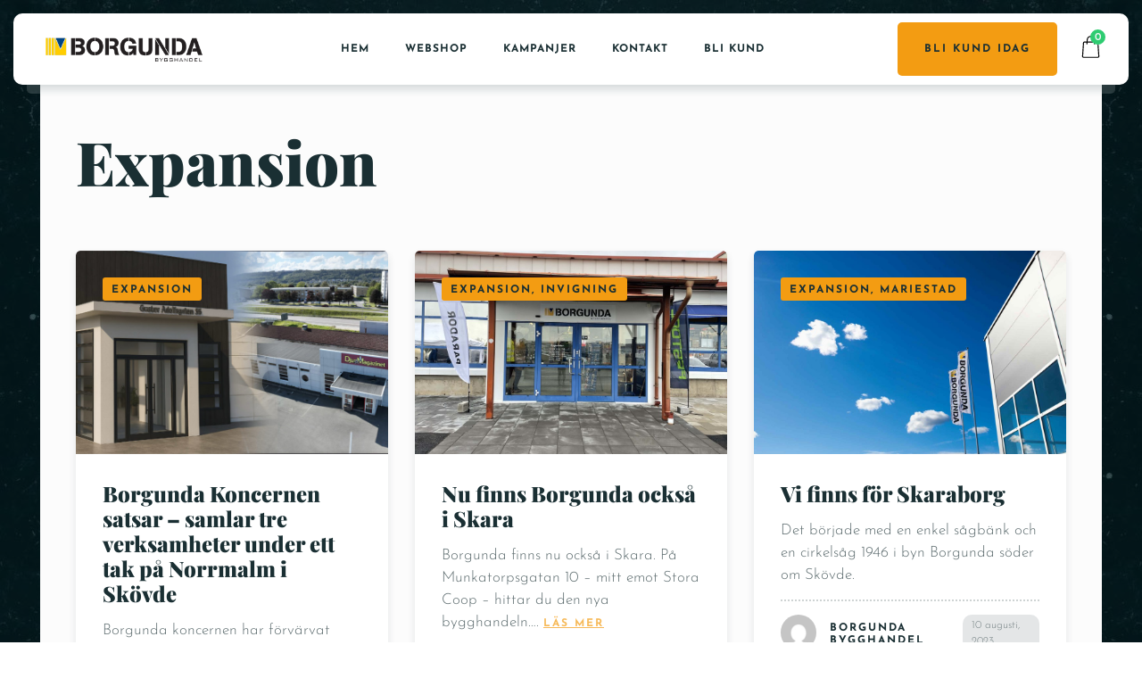

--- FILE ---
content_type: text/html; charset=UTF-8
request_url: https://www.borgunda.se/expansion/
body_size: 54387
content:
<!doctype html>
<html lang="sv-SE">
<head>
	<!-- Meta Data -->
	<meta charset="UTF-8">
	<meta http-equiv="X-UA-Compatible" content="IE=edge">
	<meta name="viewport" content="width=device-width, initial-scale=1">
	<link rel="profile" href="https://gmpg.org/xfn/11">

	<title>Expansion - Borgunda Bygghandel AB</title><link rel="preload" as="font" href="https://fonts.gstatic.com/s/josefinsans/v32/Qw3aZQNVED7rKGKxtqIqX5EUDXx4.woff2" crossorigin><link rel="preload" as="font" href="https://fonts.gstatic.com/s/playfairdisplay/v37/nuFiD-vYSZviVYUb_rj3ij__anPXDTzYgA.woff2" crossorigin><link rel="preload" as="font" href="https://www.borgunda.se/wp-content/themes/tastyc/assets/webfonts/fa-brands-400.woff2" crossorigin><link rel="preload" as="font" href="https://www.borgunda.se/wp-content/themes/tastyc/assets/webfonts/fa-solid-900.woff2" crossorigin><style id="wpr-usedcss">.ng-cloak,.ng-hide:not(.ng-hide-animate),[ng-cloak]{display:none!important}.ng-animate-shim{visibility:hidden}.ng-anchor{position:absolute}.tippy-touch{cursor:pointer!important}.tippy-notransition{transition:none!important}.tippy-popper{max-width:350px;-webkit-perspective:700px;perspective:700px;z-index:9999;outline:0;transition-timing-function:cubic-bezier(.165,.84,.44,1);pointer-events:none;line-height:1.4}.tippy-popper[data-html]{max-width:96%;max-width:calc(100% - 20px)}.tippy-popper[x-placement^=top] .tippy-backdrop{border-radius:40% 40% 0 0}.tippy-popper[x-placement^=top] .tippy-roundarrow{bottom:-8px;-webkit-transform-origin:50% 0;transform-origin:50% 0}.tippy-popper[x-placement^=top] .tippy-roundarrow svg{position:absolute;left:0;-webkit-transform:rotate(180deg);transform:rotate(180deg)}.tippy-popper[x-placement^=top] .tippy-arrow{border-top:7px solid #333;border-right:7px solid transparent;border-left:7px solid transparent;bottom:-7px;margin:0 6px;-webkit-transform-origin:50% 0;transform-origin:50% 0}.tippy-popper[x-placement^=top] .tippy-backdrop{-webkit-transform-origin:0 90%;transform-origin:0 90%}.tippy-popper[x-placement^=top] .tippy-backdrop[data-state=visible]{-webkit-transform:scale(6) translate(-50%,25%);transform:scale(6) translate(-50%,25%);opacity:1}.tippy-popper[x-placement^=top] .tippy-backdrop[data-state=hidden]{-webkit-transform:scale(1) translate(-50%,25%);transform:scale(1) translate(-50%,25%);opacity:0}.tippy-popper[x-placement^=top] [data-animation=perspective]{-webkit-transform-origin:bottom;transform-origin:bottom}.tippy-popper[x-placement^=top] [data-animation=perspective][data-state=visible]{opacity:1;-webkit-transform:translateY(-10px) rotateX(0);transform:translateY(-10px) rotateX(0)}.tippy-popper[x-placement^=top] [data-animation=perspective][data-state=hidden]{opacity:0;-webkit-transform:translateY(0) rotateX(90deg);transform:translateY(0) rotateX(90deg)}.tippy-popper[x-placement^=top] [data-animation=fade][data-state=visible]{opacity:1;-webkit-transform:translateY(-10px);transform:translateY(-10px)}.tippy-popper[x-placement^=top] [data-animation=fade][data-state=hidden]{opacity:0;-webkit-transform:translateY(-10px);transform:translateY(-10px)}.tippy-popper[x-placement^=top] [data-animation=shift-away][data-state=visible]{opacity:1;-webkit-transform:translateY(-10px);transform:translateY(-10px)}.tippy-popper[x-placement^=top] [data-animation=shift-away][data-state=hidden]{opacity:0;-webkit-transform:translateY(0);transform:translateY(0)}.tippy-popper[x-placement^=top] [data-animation=scale][data-state=visible]{opacity:1;-webkit-transform:translateY(-10px) scale(1);transform:translateY(-10px) scale(1)}.tippy-popper[x-placement^=top] [data-animation=scale][data-state=hidden]{opacity:0;-webkit-transform:translateY(0) scale(0);transform:translateY(0) scale(0)}.tippy-popper[x-placement^=bottom] .tippy-backdrop{border-radius:0 0 30% 30%}.tippy-popper[x-placement^=bottom] .tippy-roundarrow{top:-8px;-webkit-transform-origin:50% 100%;transform-origin:50% 100%}.tippy-popper[x-placement^=bottom] .tippy-roundarrow svg{position:absolute;left:0;-webkit-transform:rotate(0);transform:rotate(0)}.tippy-popper[x-placement^=bottom] .tippy-arrow{border-bottom:7px solid #333;border-right:7px solid transparent;border-left:7px solid transparent;top:-7px;margin:0 6px;-webkit-transform-origin:50% 100%;transform-origin:50% 100%}.tippy-popper[x-placement^=bottom] .tippy-backdrop{-webkit-transform-origin:0 -90%;transform-origin:0 -90%}.tippy-popper[x-placement^=bottom] .tippy-backdrop[data-state=visible]{-webkit-transform:scale(6) translate(-50%,-125%);transform:scale(6) translate(-50%,-125%);opacity:1}.tippy-popper[x-placement^=bottom] .tippy-backdrop[data-state=hidden]{-webkit-transform:scale(1) translate(-50%,-125%);transform:scale(1) translate(-50%,-125%);opacity:0}.tippy-popper[x-placement^=bottom] [data-animation=perspective]{-webkit-transform-origin:top;transform-origin:top}.tippy-popper[x-placement^=bottom] [data-animation=perspective][data-state=visible]{opacity:1;-webkit-transform:translateY(10px) rotateX(0);transform:translateY(10px) rotateX(0)}.tippy-popper[x-placement^=bottom] [data-animation=perspective][data-state=hidden]{opacity:0;-webkit-transform:translateY(0) rotateX(-90deg);transform:translateY(0) rotateX(-90deg)}.tippy-popper[x-placement^=bottom] [data-animation=fade][data-state=visible]{opacity:1;-webkit-transform:translateY(10px);transform:translateY(10px)}.tippy-popper[x-placement^=bottom] [data-animation=fade][data-state=hidden]{opacity:0;-webkit-transform:translateY(10px);transform:translateY(10px)}.tippy-popper[x-placement^=bottom] [data-animation=shift-away][data-state=visible]{opacity:1;-webkit-transform:translateY(10px);transform:translateY(10px)}.tippy-popper[x-placement^=bottom] [data-animation=shift-away][data-state=hidden]{opacity:0;-webkit-transform:translateY(0);transform:translateY(0)}.tippy-popper[x-placement^=bottom] [data-animation=scale][data-state=visible]{opacity:1;-webkit-transform:translateY(10px) scale(1);transform:translateY(10px) scale(1)}.tippy-popper[x-placement^=bottom] [data-animation=scale][data-state=hidden]{opacity:0;-webkit-transform:translateY(0) scale(0);transform:translateY(0) scale(0)}.tippy-popper[x-placement^=left] .tippy-backdrop{border-radius:50% 0 0 50%}.tippy-popper[x-placement^=left] .tippy-roundarrow{right:-16px;-webkit-transform-origin:33.33333333% 50%;transform-origin:33.33333333% 50%}.tippy-popper[x-placement^=left] .tippy-roundarrow svg{position:absolute;left:0;-webkit-transform:rotate(90deg);transform:rotate(90deg)}.tippy-popper[x-placement^=left] .tippy-arrow{border-left:7px solid #333;border-top:7px solid transparent;border-bottom:7px solid transparent;right:-7px;margin:3px 0;-webkit-transform-origin:0 50%;transform-origin:0 50%}.tippy-popper[x-placement^=left] .tippy-backdrop{-webkit-transform-origin:100% 0;transform-origin:100% 0}.tippy-popper[x-placement^=left] .tippy-backdrop[data-state=visible]{-webkit-transform:scale(6) translate(40%,-50%);transform:scale(6) translate(40%,-50%);opacity:1}.tippy-popper[x-placement^=left] .tippy-backdrop[data-state=hidden]{-webkit-transform:scale(1.5) translate(40%,-50%);transform:scale(1.5) translate(40%,-50%);opacity:0}.tippy-popper[x-placement^=left] [data-animation=perspective]{-webkit-transform-origin:right;transform-origin:right}.tippy-popper[x-placement^=left] [data-animation=perspective][data-state=visible]{opacity:1;-webkit-transform:translateX(-10px) rotateY(0);transform:translateX(-10px) rotateY(0)}.tippy-popper[x-placement^=left] [data-animation=perspective][data-state=hidden]{opacity:0;-webkit-transform:translateX(0) rotateY(-90deg);transform:translateX(0) rotateY(-90deg)}.tippy-popper[x-placement^=left] [data-animation=fade][data-state=visible]{opacity:1;-webkit-transform:translateX(-10px);transform:translateX(-10px)}.tippy-popper[x-placement^=left] [data-animation=fade][data-state=hidden]{opacity:0;-webkit-transform:translateX(-10px);transform:translateX(-10px)}.tippy-popper[x-placement^=left] [data-animation=shift-away][data-state=visible]{opacity:1;-webkit-transform:translateX(-10px);transform:translateX(-10px)}.tippy-popper[x-placement^=left] [data-animation=shift-away][data-state=hidden]{opacity:0;-webkit-transform:translateX(0);transform:translateX(0)}.tippy-popper[x-placement^=left] [data-animation=scale][data-state=visible]{opacity:1;-webkit-transform:translateX(-10px) scale(1);transform:translateX(-10px) scale(1)}.tippy-popper[x-placement^=left] [data-animation=scale][data-state=hidden]{opacity:0;-webkit-transform:translateX(0) scale(0);transform:translateX(0) scale(0)}.tippy-popper[x-placement^=right] .tippy-backdrop{border-radius:0 50% 50% 0}.tippy-popper[x-placement^=right] .tippy-roundarrow{left:-16px;-webkit-transform-origin:66.66666666% 50%;transform-origin:66.66666666% 50%}.tippy-popper[x-placement^=right] .tippy-roundarrow svg{position:absolute;left:0;-webkit-transform:rotate(-90deg);transform:rotate(-90deg)}.tippy-popper[x-placement^=right] .tippy-arrow{border-right:7px solid #333;border-top:7px solid transparent;border-bottom:7px solid transparent;left:-7px;margin:3px 0;-webkit-transform-origin:100% 50%;transform-origin:100% 50%}.tippy-popper[x-placement^=right] .tippy-backdrop{-webkit-transform-origin:-100% 0;transform-origin:-100% 0}.tippy-popper[x-placement^=right] .tippy-backdrop[data-state=visible]{-webkit-transform:scale(6) translate(-140%,-50%);transform:scale(6) translate(-140%,-50%);opacity:1}.tippy-popper[x-placement^=right] .tippy-backdrop[data-state=hidden]{-webkit-transform:scale(1.5) translate(-140%,-50%);transform:scale(1.5) translate(-140%,-50%);opacity:0}.tippy-popper[x-placement^=right] [data-animation=perspective]{-webkit-transform-origin:left;transform-origin:left}.tippy-popper[x-placement^=right] [data-animation=perspective][data-state=visible]{opacity:1;-webkit-transform:translateX(10px) rotateY(0);transform:translateX(10px) rotateY(0)}.tippy-popper[x-placement^=right] [data-animation=perspective][data-state=hidden]{opacity:0;-webkit-transform:translateX(0) rotateY(90deg);transform:translateX(0) rotateY(90deg)}.tippy-popper[x-placement^=right] [data-animation=fade][data-state=visible]{opacity:1;-webkit-transform:translateX(10px);transform:translateX(10px)}.tippy-popper[x-placement^=right] [data-animation=fade][data-state=hidden]{opacity:0;-webkit-transform:translateX(10px);transform:translateX(10px)}.tippy-popper[x-placement^=right] [data-animation=shift-away][data-state=visible]{opacity:1;-webkit-transform:translateX(10px);transform:translateX(10px)}.tippy-popper[x-placement^=right] [data-animation=shift-away][data-state=hidden]{opacity:0;-webkit-transform:translateX(0);transform:translateX(0)}.tippy-popper[x-placement^=right] [data-animation=scale][data-state=visible]{opacity:1;-webkit-transform:translateX(10px) scale(1);transform:translateX(10px) scale(1)}.tippy-popper[x-placement^=right] [data-animation=scale][data-state=hidden]{opacity:0;-webkit-transform:translateX(0) scale(0);transform:translateX(0) scale(0)}.tippy-tooltip{position:relative;color:#fff;border-radius:4px;font-size:.9rem;padding:.3rem .6rem;text-align:center;will-change:transform;-webkit-font-smoothing:antialiased;-moz-osx-font-smoothing:grayscale;background-color:#333}.tippy-tooltip[data-animatefill]{overflow:hidden;background-color:transparent}.tippy-tooltip[data-animatefill] .tippy-content{transition:-webkit-clip-path cubic-bezier(.46,.1,.52,.98);transition:clip-path cubic-bezier(.46,.1,.52,.98);transition:clip-path cubic-bezier(.46,.1,.52,.98),-webkit-clip-path cubic-bezier(.46,.1,.52,.98)}.tippy-tooltip[data-interactive],.tippy-tooltip[data-interactive] path{pointer-events:auto}.tippy-tooltip[data-inertia][data-state=visible]{transition-timing-function:cubic-bezier(.53,2,.36,.85)}.tippy-tooltip[data-inertia][data-state=hidden]{transition-timing-function:ease}.tippy-arrow,.tippy-roundarrow{position:absolute;width:0;height:0}.tippy-roundarrow{width:24px;height:8px;fill:#333;pointer-events:none}.tippy-backdrop{position:absolute;will-change:transform;background-color:#333;border-radius:50%;width:26%;left:50%;top:50%;z-index:-1;transition:all cubic-bezier(.46,.1,.52,.98);-webkit-backface-visibility:hidden;backface-visibility:hidden}.tippy-backdrop:after{content:"";float:left;padding-top:100%}body:not(.tippy-touch) .tippy-tooltip[data-animatefill][data-state=visible] .tippy-content{-webkit-clip-path:ellipse(100% 100% at 50% 50%);clip-path:ellipse(100% 100% at 50% 50%)}body:not(.tippy-touch) .tippy-tooltip[data-animatefill][data-state=hidden] .tippy-content{-webkit-clip-path:ellipse(5% 50% at 50% 50%);clip-path:ellipse(5% 50% at 50% 50%)}body:not(.tippy-touch) .tippy-popper[x-placement=right] .tippy-tooltip[data-animatefill][data-state=visible] .tippy-content{-webkit-clip-path:ellipse(135% 100% at 0 50%);clip-path:ellipse(135% 100% at 0 50%)}body:not(.tippy-touch) .tippy-popper[x-placement=right] .tippy-tooltip[data-animatefill][data-state=hidden] .tippy-content{-webkit-clip-path:ellipse(40% 100% at 0 50%);clip-path:ellipse(40% 100% at 0 50%)}body:not(.tippy-touch) .tippy-popper[x-placement=left] .tippy-tooltip[data-animatefill][data-state=visible] .tippy-content{-webkit-clip-path:ellipse(135% 100% at 100% 50%);clip-path:ellipse(135% 100% at 100% 50%)}body:not(.tippy-touch) .tippy-popper[x-placement=left] .tippy-tooltip[data-animatefill][data-state=hidden] .tippy-content{-webkit-clip-path:ellipse(40% 100% at 100% 50%);clip-path:ellipse(40% 100% at 100% 50%)}@media (max-width:360px){.tippy-popper{max-width:96%;max-width:calc(100% - 20px)}}img.emoji{display:inline!important;border:none!important;box-shadow:none!important;height:1em!important;width:1em!important;margin:0 .07em!important;vertical-align:-.1em!important;background:0 0!important;padding:0!important}body{--wp--preset--color--black:#000000;--wp--preset--color--cyan-bluish-gray:#abb8c3;--wp--preset--color--white:#ffffff;--wp--preset--color--pale-pink:#f78da7;--wp--preset--color--vivid-red:#cf2e2e;--wp--preset--color--luminous-vivid-orange:#ff6900;--wp--preset--color--luminous-vivid-amber:#fcb900;--wp--preset--color--light-green-cyan:#7bdcb5;--wp--preset--color--vivid-green-cyan:#00d084;--wp--preset--color--pale-cyan-blue:#8ed1fc;--wp--preset--color--vivid-cyan-blue:#0693e3;--wp--preset--color--vivid-purple:#9b51e0;--wp--preset--gradient--vivid-cyan-blue-to-vivid-purple:linear-gradient(135deg,rgba(6, 147, 227, 1) 0%,rgb(155, 81, 224) 100%);--wp--preset--gradient--light-green-cyan-to-vivid-green-cyan:linear-gradient(135deg,rgb(122, 220, 180) 0%,rgb(0, 208, 130) 100%);--wp--preset--gradient--luminous-vivid-amber-to-luminous-vivid-orange:linear-gradient(135deg,rgba(252, 185, 0, 1) 0%,rgba(255, 105, 0, 1) 100%);--wp--preset--gradient--luminous-vivid-orange-to-vivid-red:linear-gradient(135deg,rgba(255, 105, 0, 1) 0%,rgb(207, 46, 46) 100%);--wp--preset--gradient--very-light-gray-to-cyan-bluish-gray:linear-gradient(135deg,rgb(238, 238, 238) 0%,rgb(169, 184, 195) 100%);--wp--preset--gradient--cool-to-warm-spectrum:linear-gradient(135deg,rgb(74, 234, 220) 0%,rgb(151, 120, 209) 20%,rgb(207, 42, 186) 40%,rgb(238, 44, 130) 60%,rgb(251, 105, 98) 80%,rgb(254, 248, 76) 100%);--wp--preset--gradient--blush-light-purple:linear-gradient(135deg,rgb(255, 206, 236) 0%,rgb(152, 150, 240) 100%);--wp--preset--gradient--blush-bordeaux:linear-gradient(135deg,rgb(254, 205, 165) 0%,rgb(254, 45, 45) 50%,rgb(107, 0, 62) 100%);--wp--preset--gradient--luminous-dusk:linear-gradient(135deg,rgb(255, 203, 112) 0%,rgb(199, 81, 192) 50%,rgb(65, 88, 208) 100%);--wp--preset--gradient--pale-ocean:linear-gradient(135deg,rgb(255, 245, 203) 0%,rgb(182, 227, 212) 50%,rgb(51, 167, 181) 100%);--wp--preset--gradient--electric-grass:linear-gradient(135deg,rgb(202, 248, 128) 0%,rgb(113, 206, 126) 100%);--wp--preset--gradient--midnight:linear-gradient(135deg,rgb(2, 3, 129) 0%,rgb(40, 116, 252) 100%);--wp--preset--font-size--small:13px;--wp--preset--font-size--medium:20px;--wp--preset--font-size--large:36px;--wp--preset--font-size--x-large:42px;--wp--preset--spacing--20:0.44rem;--wp--preset--spacing--30:0.67rem;--wp--preset--spacing--40:1rem;--wp--preset--spacing--50:1.5rem;--wp--preset--spacing--60:2.25rem;--wp--preset--spacing--70:3.38rem;--wp--preset--spacing--80:5.06rem;--wp--preset--shadow--natural:6px 6px 9px rgba(0, 0, 0, .2);--wp--preset--shadow--deep:12px 12px 50px rgba(0, 0, 0, .4);--wp--preset--shadow--sharp:6px 6px 0px rgba(0, 0, 0, .2);--wp--preset--shadow--outlined:6px 6px 0px -3px rgba(255, 255, 255, 1),6px 6px rgba(0, 0, 0, 1);--wp--preset--shadow--crisp:6px 6px 0px rgba(0, 0, 0, 1)}:where(.is-layout-flex){gap:.5em}:where(.is-layout-grid){gap:.5em}:where(.wp-block-post-template.is-layout-flex){gap:1.25em}:where(.wp-block-post-template.is-layout-grid){gap:1.25em}:where(.wp-block-columns.is-layout-flex){gap:2em}:where(.wp-block-columns.is-layout-grid){gap:2em}.woocommerce img{height:auto;max-width:100%}.woocommerce #content div.product div.images,.woocommerce div.product div.images{float:left;width:48%}.woocommerce #content div.product div.summary,.woocommerce div.product div.summary{float:right;width:48%;clear:none}.woocommerce ul.products{clear:both}.woocommerce ul.products::after,.woocommerce ul.products::before{content:" ";display:table}.woocommerce ul.products::after{clear:both}.woocommerce ul.products li.product{float:left;margin:0 3.8% 2.992em 0;padding:0;position:relative;width:22.05%;margin-left:0}.woocommerce ul.products li.first{clear:both}.woocommerce ul.products li.last{margin-right:0}.woocommerce .woocommerce-ordering{float:right}.woocommerce #content table.cart img,.woocommerce table.cart img{height:auto}.woocommerce form .password-input{display:flex;flex-direction:column;justify-content:center;position:relative}.woocommerce form .password-input input[type=password]{padding-right:2.5rem}.woocommerce form .password-input input::-ms-reveal{display:none}.woocommerce form .show-password-input{position:absolute;right:.7em;top:.7em;cursor:pointer}.woocommerce form .show-password-input::after{font-family:WooCommerce;speak:never;font-weight:400;font-variant:normal;text-transform:none;line-height:1;-webkit-font-smoothing:antialiased;margin-left:.618em;content:"\e010";text-decoration:none}.woocommerce form .show-password-input.display-password::after{color:#585858}:root{--woocommerce:#7F54B3;--wc-green:#7ad03a;--wc-red:#a00;--wc-orange:#ffba00;--wc-blue:#2ea2cc;--wc-primary:#7F54B3;--wc-primary-text:white;--wc-secondary:#e9e6ed;--wc-secondary-text:#515151;--wc-highlight:#b3af54;--wc-highligh-text:white;--wc-content-bg:#fff;--wc-subtext:#767676}@keyframes spin{100%{transform:rotate(360deg)}}.woocommerce-store-notice{position:absolute;top:0;left:0;right:0;margin:0;width:100%;font-size:1em;padding:1em 0;text-align:center;background-color:#7f54b3;color:#fff;z-index:99998;box-shadow:0 1px 1em rgba(0,0,0,.2);display:none}.woocommerce-store-notice a{color:#fff;text-decoration:underline}.screen-reader-text{clip:rect(1px,1px,1px,1px);height:1px;overflow:hidden;position:absolute!important;width:1px;word-wrap:normal!important}.clear{clear:both}.woocommerce .blockUI.blockOverlay{position:relative}.woocommerce .blockUI.blockOverlay::before{height:1em;width:1em;display:block;position:absolute;top:50%;left:50%;margin-left:-.5em;margin-top:-.5em;content:"";animation:1s ease-in-out infinite spin;background:url(https://www.borgunda.se/wp-content/plugins/woocommerce/assets/images/icons/loader.svg) center center;background-size:cover;line-height:1;text-align:center;font-size:2em;color:rgba(0,0,0,.75)}.woocommerce .loader::before{height:1em;width:1em;display:block;position:absolute;top:50%;left:50%;margin-left:-.5em;margin-top:-.5em;content:"";animation:1s ease-in-out infinite spin;background:url(https://www.borgunda.se/wp-content/plugins/woocommerce/assets/images/icons/loader.svg) center center;background-size:cover;line-height:1;text-align:center;font-size:2em;color:rgba(0,0,0,.75)}.woocommerce a.remove{display:block;font-size:1.5em;height:1em;width:1em;text-align:center;line-height:1;border-radius:100%;color:red!important;text-decoration:none;font-weight:700;border:0}.woocommerce a.remove:hover{color:#fff!important;background:red}.woocommerce div.product{margin-bottom:0;position:relative}.woocommerce div.product div.images{margin-bottom:2em}.woocommerce div.product div.images img{display:block;width:100%;height:auto;box-shadow:none}.woocommerce div.product div.summary{margin-bottom:2em}.woocommerce div.product div.social{text-align:right;margin:0 0 1em}.woocommerce div.product div.social span{margin:0 0 0 2px}.woocommerce div.product div.social span span{margin:0}.woocommerce div.product div.social iframe{float:left;margin-top:3px}.woocommerce div.product p.cart{margin-bottom:2em}.woocommerce div.product p.cart::after,.woocommerce div.product p.cart::before{content:" ";display:table}.woocommerce div.product p.cart::after{clear:both}.woocommerce div.product form.cart{margin-bottom:2em}.woocommerce div.product form.cart::after,.woocommerce div.product form.cart::before{content:" ";display:table}.woocommerce div.product form.cart::after{clear:both}.woocommerce div.product form.cart div.quantity{float:left;margin:0 4px 0 0}.woocommerce div.product form.cart table{border-width:0 0 1px}.woocommerce div.product form.cart table div.quantity{float:none;margin:0}.woocommerce div.product form.cart .button{vertical-align:middle;float:left}.woocommerce .products ul,.woocommerce ul.products{margin:0 0 1em;padding:0;list-style:none;clear:both}.woocommerce .products ul::after,.woocommerce .products ul::before,.woocommerce ul.products::after,.woocommerce ul.products::before{content:" ";display:table}.woocommerce .products ul::after,.woocommerce ul.products::after{clear:both}.woocommerce .products ul li,.woocommerce ul.products li{list-style:none}.woocommerce ul.products li.product a{text-decoration:none}.woocommerce ul.products li.product a img{width:100%;height:auto;display:block;margin:0 0 1em;box-shadow:none}.woocommerce ul.products li.product strong{display:block}.woocommerce ul.products li.product .button{display:inline-block;margin-top:1em}.woocommerce .woocommerce-ordering{margin:0 0 1em}.woocommerce .woocommerce-ordering select{vertical-align:top}.woocommerce .cart .button,.woocommerce .cart input.button{float:none}.woocommerce a.added_to_cart{padding-top:.5em;display:inline-block}.woocommerce form.register{border:1px solid #cfc8d8;padding:20px;margin:2em 0;text-align:left;border-radius:5px}.woocommerce:where(body:not(.woocommerce-block-theme-has-button-styles)) a.button,.woocommerce:where(body:not(.woocommerce-block-theme-has-button-styles)) button.button,.woocommerce:where(body:not(.woocommerce-block-theme-has-button-styles)) input.button,:where(body:not(.woocommerce-block-theme-has-button-styles)) .woocommerce #respond input#submit,:where(body:not(.woocommerce-block-theme-has-button-styles)) .woocommerce a.button,:where(body:not(.woocommerce-block-theme-has-button-styles)) .woocommerce button.button,:where(body:not(.woocommerce-block-theme-has-button-styles)) .woocommerce input.button{font-size:100%;margin:0;line-height:1;cursor:pointer;position:relative;text-decoration:none;overflow:visible;padding:.618em 1em;font-weight:700;border-radius:3px;left:auto;color:#515151;background-color:#e9e6ed;border:0;display:inline-block;background-image:none;box-shadow:none;text-shadow:none}.woocommerce:where(body:not(.woocommerce-block-theme-has-button-styles)) a.button.loading,.woocommerce:where(body:not(.woocommerce-block-theme-has-button-styles)) button.button.loading,.woocommerce:where(body:not(.woocommerce-block-theme-has-button-styles)) input.button.loading,:where(body:not(.woocommerce-block-theme-has-button-styles)) .woocommerce #respond input#submit.loading,:where(body:not(.woocommerce-block-theme-has-button-styles)) .woocommerce a.button.loading,:where(body:not(.woocommerce-block-theme-has-button-styles)) .woocommerce button.button.loading,:where(body:not(.woocommerce-block-theme-has-button-styles)) .woocommerce input.button.loading{opacity:.25;padding-right:2.618em}.woocommerce:where(body:not(.woocommerce-block-theme-has-button-styles)) a.button.loading::after,.woocommerce:where(body:not(.woocommerce-block-theme-has-button-styles)) button.button.loading::after,.woocommerce:where(body:not(.woocommerce-block-theme-has-button-styles)) input.button.loading::after,:where(body:not(.woocommerce-block-theme-has-button-styles)) .woocommerce #respond input#submit.loading::after,:where(body:not(.woocommerce-block-theme-has-button-styles)) .woocommerce a.button.loading::after,:where(body:not(.woocommerce-block-theme-has-button-styles)) .woocommerce button.button.loading::after,:where(body:not(.woocommerce-block-theme-has-button-styles)) .woocommerce input.button.loading::after{font-family:WooCommerce;content:"\e01c";vertical-align:top;font-weight:400;position:absolute;top:.618em;right:1em;animation:2s linear infinite spin}:where(body:not(.woocommerce-block-theme-has-button-styles)) .woocommerce #respond input#submit.added::after,:where(body:not(.woocommerce-block-theme-has-button-styles)) .woocommerce a.button.added::after,:where(body:not(.woocommerce-block-theme-has-button-styles)) .woocommerce button.button.added::after,:where(body:not(.woocommerce-block-theme-has-button-styles)) .woocommerce input.button.added::after{font-family:WooCommerce;content:"\e017";margin-left:.53em;vertical-align:bottom}.woocommerce:where(body:not(.woocommerce-block-theme-has-button-styles)) a.button:hover,.woocommerce:where(body:not(.woocommerce-block-theme-has-button-styles)) button.button:hover,.woocommerce:where(body:not(.woocommerce-block-theme-has-button-styles)) input.button:hover,:where(body:not(.woocommerce-block-theme-has-button-styles)) .woocommerce #respond input#submit:hover,:where(body:not(.woocommerce-block-theme-has-button-styles)) .woocommerce a.button:hover,:where(body:not(.woocommerce-block-theme-has-button-styles)) .woocommerce button.button:hover,:where(body:not(.woocommerce-block-theme-has-button-styles)) .woocommerce input.button:hover{background-color:#dcd7e3;text-decoration:none;background-image:none;color:#515151}.woocommerce:where(body:not(.woocommerce-block-theme-has-button-styles)) a.button.alt,.woocommerce:where(body:not(.woocommerce-block-theme-has-button-styles)) button.button.alt,.woocommerce:where(body:not(.woocommerce-block-theme-has-button-styles)) input.button.alt,:where(body:not(.woocommerce-block-theme-has-button-styles)) .woocommerce #respond input#submit.alt,:where(body:not(.woocommerce-block-theme-has-button-styles)) .woocommerce a.button.alt,:where(body:not(.woocommerce-block-theme-has-button-styles)) .woocommerce button.button.alt,:where(body:not(.woocommerce-block-theme-has-button-styles)) .woocommerce input.button.alt{background-color:#7f54b3;color:#fff;-webkit-font-smoothing:antialiased}.woocommerce:where(body:not(.woocommerce-block-theme-has-button-styles)) a.button.alt:hover,.woocommerce:where(body:not(.woocommerce-block-theme-has-button-styles)) button.button.alt:hover,.woocommerce:where(body:not(.woocommerce-block-theme-has-button-styles)) input.button.alt:hover,:where(body:not(.woocommerce-block-theme-has-button-styles)) .woocommerce #respond input#submit.alt:hover,:where(body:not(.woocommerce-block-theme-has-button-styles)) .woocommerce a.button.alt:hover,:where(body:not(.woocommerce-block-theme-has-button-styles)) .woocommerce button.button.alt:hover,:where(body:not(.woocommerce-block-theme-has-button-styles)) .woocommerce input.button.alt:hover{background-color:#7249a4;color:#fff}.woocommerce:where(body:not(.woocommerce-block-theme-has-button-styles)) a.button.alt.disabled,.woocommerce:where(body:not(.woocommerce-block-theme-has-button-styles)) a.button.alt.disabled:hover,.woocommerce:where(body:not(.woocommerce-block-theme-has-button-styles)) a.button.alt:disabled,.woocommerce:where(body:not(.woocommerce-block-theme-has-button-styles)) a.button.alt:disabled:hover,.woocommerce:where(body:not(.woocommerce-block-theme-has-button-styles)) a.button.alt:disabled[disabled],.woocommerce:where(body:not(.woocommerce-block-theme-has-button-styles)) a.button.alt:disabled[disabled]:hover,.woocommerce:where(body:not(.woocommerce-block-theme-has-button-styles)) button.button.alt.disabled,.woocommerce:where(body:not(.woocommerce-block-theme-has-button-styles)) button.button.alt.disabled:hover,.woocommerce:where(body:not(.woocommerce-block-theme-has-button-styles)) button.button.alt:disabled,.woocommerce:where(body:not(.woocommerce-block-theme-has-button-styles)) button.button.alt:disabled:hover,.woocommerce:where(body:not(.woocommerce-block-theme-has-button-styles)) button.button.alt:disabled[disabled],.woocommerce:where(body:not(.woocommerce-block-theme-has-button-styles)) button.button.alt:disabled[disabled]:hover,.woocommerce:where(body:not(.woocommerce-block-theme-has-button-styles)) input.button.alt.disabled,.woocommerce:where(body:not(.woocommerce-block-theme-has-button-styles)) input.button.alt.disabled:hover,.woocommerce:where(body:not(.woocommerce-block-theme-has-button-styles)) input.button.alt:disabled,.woocommerce:where(body:not(.woocommerce-block-theme-has-button-styles)) input.button.alt:disabled:hover,.woocommerce:where(body:not(.woocommerce-block-theme-has-button-styles)) input.button.alt:disabled[disabled],.woocommerce:where(body:not(.woocommerce-block-theme-has-button-styles)) input.button.alt:disabled[disabled]:hover,:where(body:not(.woocommerce-block-theme-has-button-styles)) .woocommerce #respond input#submit.alt.disabled,:where(body:not(.woocommerce-block-theme-has-button-styles)) .woocommerce #respond input#submit.alt.disabled:hover,:where(body:not(.woocommerce-block-theme-has-button-styles)) .woocommerce #respond input#submit.alt:disabled,:where(body:not(.woocommerce-block-theme-has-button-styles)) .woocommerce #respond input#submit.alt:disabled:hover,:where(body:not(.woocommerce-block-theme-has-button-styles)) .woocommerce #respond input#submit.alt:disabled[disabled],:where(body:not(.woocommerce-block-theme-has-button-styles)) .woocommerce #respond input#submit.alt:disabled[disabled]:hover,:where(body:not(.woocommerce-block-theme-has-button-styles)) .woocommerce a.button.alt.disabled,:where(body:not(.woocommerce-block-theme-has-button-styles)) .woocommerce a.button.alt.disabled:hover,:where(body:not(.woocommerce-block-theme-has-button-styles)) .woocommerce a.button.alt:disabled,:where(body:not(.woocommerce-block-theme-has-button-styles)) .woocommerce a.button.alt:disabled:hover,:where(body:not(.woocommerce-block-theme-has-button-styles)) .woocommerce a.button.alt:disabled[disabled],:where(body:not(.woocommerce-block-theme-has-button-styles)) .woocommerce a.button.alt:disabled[disabled]:hover,:where(body:not(.woocommerce-block-theme-has-button-styles)) .woocommerce button.button.alt.disabled,:where(body:not(.woocommerce-block-theme-has-button-styles)) .woocommerce button.button.alt.disabled:hover,:where(body:not(.woocommerce-block-theme-has-button-styles)) .woocommerce button.button.alt:disabled,:where(body:not(.woocommerce-block-theme-has-button-styles)) .woocommerce button.button.alt:disabled:hover,:where(body:not(.woocommerce-block-theme-has-button-styles)) .woocommerce button.button.alt:disabled[disabled],:where(body:not(.woocommerce-block-theme-has-button-styles)) .woocommerce button.button.alt:disabled[disabled]:hover,:where(body:not(.woocommerce-block-theme-has-button-styles)) .woocommerce input.button.alt.disabled,:where(body:not(.woocommerce-block-theme-has-button-styles)) .woocommerce input.button.alt.disabled:hover,:where(body:not(.woocommerce-block-theme-has-button-styles)) .woocommerce input.button.alt:disabled,:where(body:not(.woocommerce-block-theme-has-button-styles)) .woocommerce input.button.alt:disabled:hover,:where(body:not(.woocommerce-block-theme-has-button-styles)) .woocommerce input.button.alt:disabled[disabled],:where(body:not(.woocommerce-block-theme-has-button-styles)) .woocommerce input.button.alt:disabled[disabled]:hover{background-color:#7f54b3;color:#fff}.woocommerce:where(body:not(.woocommerce-block-theme-has-button-styles)) a.button.disabled,.woocommerce:where(body:not(.woocommerce-block-theme-has-button-styles)) a.button:disabled,.woocommerce:where(body:not(.woocommerce-block-theme-has-button-styles)) a.button:disabled[disabled],.woocommerce:where(body:not(.woocommerce-block-theme-has-button-styles)) button.button.disabled,.woocommerce:where(body:not(.woocommerce-block-theme-has-button-styles)) button.button:disabled,.woocommerce:where(body:not(.woocommerce-block-theme-has-button-styles)) button.button:disabled[disabled],.woocommerce:where(body:not(.woocommerce-block-theme-has-button-styles)) input.button.disabled,.woocommerce:where(body:not(.woocommerce-block-theme-has-button-styles)) input.button:disabled,.woocommerce:where(body:not(.woocommerce-block-theme-has-button-styles)) input.button:disabled[disabled],:where(body:not(.woocommerce-block-theme-has-button-styles)) .woocommerce #respond input#submit.disabled,:where(body:not(.woocommerce-block-theme-has-button-styles)) .woocommerce #respond input#submit:disabled,:where(body:not(.woocommerce-block-theme-has-button-styles)) .woocommerce #respond input#submit:disabled[disabled],:where(body:not(.woocommerce-block-theme-has-button-styles)) .woocommerce a.button.disabled,:where(body:not(.woocommerce-block-theme-has-button-styles)) .woocommerce a.button:disabled,:where(body:not(.woocommerce-block-theme-has-button-styles)) .woocommerce a.button:disabled[disabled],:where(body:not(.woocommerce-block-theme-has-button-styles)) .woocommerce button.button.disabled,:where(body:not(.woocommerce-block-theme-has-button-styles)) .woocommerce button.button:disabled,:where(body:not(.woocommerce-block-theme-has-button-styles)) .woocommerce button.button:disabled[disabled],:where(body:not(.woocommerce-block-theme-has-button-styles)) .woocommerce input.button.disabled,:where(body:not(.woocommerce-block-theme-has-button-styles)) .woocommerce input.button:disabled,:where(body:not(.woocommerce-block-theme-has-button-styles)) .woocommerce input.button:disabled[disabled]{color:inherit;cursor:not-allowed;opacity:.5;padding:.618em 1em}.woocommerce:where(body:not(.woocommerce-block-theme-has-button-styles)) a.button.disabled:hover,.woocommerce:where(body:not(.woocommerce-block-theme-has-button-styles)) a.button:disabled:hover,.woocommerce:where(body:not(.woocommerce-block-theme-has-button-styles)) a.button:disabled[disabled]:hover,.woocommerce:where(body:not(.woocommerce-block-theme-has-button-styles)) button.button.disabled:hover,.woocommerce:where(body:not(.woocommerce-block-theme-has-button-styles)) button.button:disabled:hover,.woocommerce:where(body:not(.woocommerce-block-theme-has-button-styles)) button.button:disabled[disabled]:hover,.woocommerce:where(body:not(.woocommerce-block-theme-has-button-styles)) input.button.disabled:hover,.woocommerce:where(body:not(.woocommerce-block-theme-has-button-styles)) input.button:disabled:hover,.woocommerce:where(body:not(.woocommerce-block-theme-has-button-styles)) input.button:disabled[disabled]:hover,:where(body:not(.woocommerce-block-theme-has-button-styles)) .woocommerce #respond input#submit.disabled:hover,:where(body:not(.woocommerce-block-theme-has-button-styles)) .woocommerce #respond input#submit:disabled:hover,:where(body:not(.woocommerce-block-theme-has-button-styles)) .woocommerce #respond input#submit:disabled[disabled]:hover,:where(body:not(.woocommerce-block-theme-has-button-styles)) .woocommerce a.button.disabled:hover,:where(body:not(.woocommerce-block-theme-has-button-styles)) .woocommerce a.button:disabled:hover,:where(body:not(.woocommerce-block-theme-has-button-styles)) .woocommerce a.button:disabled[disabled]:hover,:where(body:not(.woocommerce-block-theme-has-button-styles)) .woocommerce button.button.disabled:hover,:where(body:not(.woocommerce-block-theme-has-button-styles)) .woocommerce button.button:disabled:hover,:where(body:not(.woocommerce-block-theme-has-button-styles)) .woocommerce button.button:disabled[disabled]:hover,:where(body:not(.woocommerce-block-theme-has-button-styles)) .woocommerce input.button.disabled:hover,:where(body:not(.woocommerce-block-theme-has-button-styles)) .woocommerce input.button:disabled:hover,:where(body:not(.woocommerce-block-theme-has-button-styles)) .woocommerce input.button:disabled[disabled]:hover{color:inherit;background-color:#e9e6ed}.woocommerce-cart table.cart img{width:32px;box-shadow:none}.woocommerce-cart table.cart th{vertical-align:middle}.woocommerce-cart table.cart input{margin:0;vertical-align:middle}#coming-soon-footer-banner{width:100%;height:56px;background:#fff;position:fixed;display:flex;font-size:13px;bottom:0;justify-content:center;align-items:center;border-top:1px solid #dcdcdc}#coming-soon-footer-banner a{color:#3858e9;text-decoration:none}table{border-collapse:collapse;width:100%}th{border:1px solid #ddd;text-align:left;padding:8px}th p{margin:0}.wpc-config-element a{text-decoration:none}.wpc-loading:before{content:'';border-radius:50%;width:30px;height:30px;border:3px solid rgba(150,150,150,.2);border-top-color:#9e9e9e;animation:1s linear infinite trspin;color:#000;right:0;display:inline-block;margin:0;position:absolute;top:0;right:0;left:0;bottom:0;margin:auto;z-index:201}.wpc-loading:after{content:'';position:absolute;top:0;width:100%;height:100%;z-index:200}.blockUI.blockOverlay{background:0 0!important}.wpc-layer-title-desc-wrap{display:inline-block;margin-top:-5px}.wpc-cart-form-cart-item dd{margin-bottom:10px!important}.wpc-cart-form-cart-item dt{font-size:13px;letter-spacing:1px;display:block!important;clear:both!important;float:none!important}.wpc-cart-form-cart-item dd p{display:flex;align-items:center;flex-wrap:wrap;font-size:13px;line-height:1.4;margin-bottom:8px}.wpc-cart-form-cart-item .variation{display:none;margin-top:10px}.wpcf7-form-control-wrap{display:block;margin-top:10px}.wpc-config-element .wpcf7-submit{padding:10px 20px;border-radius:3px;text-transform:capitalize;text-decoration:none;font-size:16px;font-weight:400;border:none;background:var(--wpc-primary-btn-bg);color:var(--wpc-primary-btn-color);border:1px solid var(--wpc-primary-btn-border-color);display:inline-block;width:auto;height:42px;cursor:pointer}.wpc-magnify{background:#fff;width:700px;max-width:80%;padding:50px;height:auto;z-index:11;border-radius:6px;box-shadow:0 -2px 10px #000;position:relative}@media screen and (min-device-width:320px) and (max-device-width:1024px) and (orientation:landscape){.wpc-magnify{height:calc(100% - 100px)}}.wpc-magnify img{height:auto;max-width:100%;width:auto;margin:auto}iframe{width:100%;height:100%;border:0}.wpc-popup-full .cart input[type=date],.wpc-popup-full .cart input[type=datetime-local],.wpc-popup-full .cart input[type=email],.wpc-popup-full .cart input[type=month],.wpc-popup-full .cart input[type=number],.wpc-popup-full .cart input[type=password],.wpc-popup-full .cart input[type=range],.wpc-popup-full .cart input[type=search],.wpc-popup-full .cart input[type=tel],.wpc-popup-full .cart input[type=text],.wpc-popup-full .cart input[type=time],.wpc-popup-full .cart input[type=url],.wpc-popup-full .cart input[type=week],.wpc-popup-full .cart select,.wpc-popup-full .cart textarea{background:#fbfbfb;border:1px solid #d8d8d8;margin-bottom:20px;border-radius:3px;height:50px;width:100%;padding:0 25px}.wpc-popup-full .cart input[type=date],.wpc-popup-full .cart input[type=datetime-local],.wpc-popup-full .cart input[type=email],.wpc-popup-full .cart input[type=month],.wpc-popup-full .cart input[type=number],.wpc-popup-full .cart input[type=password],.wpc-popup-full .cart input[type=range],.wpc-popup-full .cart input[type=search],.wpc-popup-full .cart input[type=tel],.wpc-popup-full .cart input[type=text],.wpc-popup-full .cart input[type=time],.wpc-popup-full .cart input[type=url],.wpc-popup-full .cart input[type=week],.wpc-popup-full .cart select,.wpc-popup-full .cart textarea{margin-bottom:5px}.wpc-popup-full .cart input[type=submit]{background:#191919;color:#fff;padding:10px 30px;font-size:15px;text-transform:uppercase;line-height:1.5;transition:all ease .3s}.wpc-popup-full .cart textarea{height:150px;border-radius:3px;padding:10px 25px;margin-bottom:5px;background:#fbfbfb;border:1px solid #d8d8d8}.wpc-popup-full .cart button{padding:10px 30px;float:left}.wpc-mobile-nav{display:none}.wpc-mobile-nav{display:none;font-size:15px;position:fixed;left:-300px;top:0;max-width:100%;width:300px;background:var(--wpc-flyin-bg);height:100%;z-index:999;overflow:hidden;transition:all ease-in-out .5s}.wpc-mobile-nav.active{left:0;transition:all ease-in-out .5s}.wpc-mobile-inner{height:calc(100% - 75px);overflow-y:auto;overflow-x:hidden;margin-bottom:0}.wpc-mobile-nav ul{list-style:none;margin:0;padding-left:0}.wpc-mobile-nav .sub-menu,.wpc-mobile-nav .sub-menu .sub-menu{display:none}.wpc-mobile-nav li{position:relative;border-bottom:1px solid var(--wpc-moblie-menu-border-color);color:var(--wpc-moblie-menu-color)}.wpc-mobile-nav li:before{content:none}.wpc-mobile-nav .sub-menu li:last-child{border-bottom:none}.wpc-mobile-nav li a{display:block;padding:15px 0 15px 15px;color:var(--wpc-moblie-menu-color)}.wpc-mobile-nav .sub-menu li{border:0}.wpc-mobile-nav .sub-menu li a{padding:10px 0 5px 25px}.wpc-mobile-nav .sub-menu .sub-menu li a{padding-left:35px}@media screen and (max-width:1024px){.wpc-popup-full{display:block}.wpc-mobile-nav{display:block}.wpc-magnify{overflow-y:auto;overflow-x:hidden}}@media screen and (max-width:600px){.wpc-popup-full{padding:50px}}@media screen and (max-width:360px){.wpc-popup-full{padding:50px 30px}}[class*=' wpc-']:before,[class^=wpc-]:before{font-family:wp-configurator!important;speak:never;font-style:normal;font-weight:400;font-variant:normal;text-transform:none;vertical-align:-2px;line-height:1;-webkit-font-smoothing:antialiased;-moz-osx-font-smoothing:grayscale}body{background:var(--wpc-body-bg)}@-webkit-keyframes trspin{0%{-webkit-transform:rotate(0);transform:rotate(0)}100%{-webkit-transform:rotate(360deg);transform:rotate(360deg)}}@keyframes trspin{0%{-webkit-transform:rotate(0);-moz-transform:rotate(0);transform:rotate(0)}100%{-webkit-transform:rotate(360deg);-moz-transform:rotate(360deg);transform:rotate(360deg)}}@font-face{font-family:'Josefin Sans';font-style:normal;font-weight:100;font-display:swap;src:url(https://fonts.gstatic.com/s/josefinsans/v32/Qw3aZQNVED7rKGKxtqIqX5EUDXx4.woff2) format('woff2');unicode-range:U+0000-00FF,U+0131,U+0152-0153,U+02BB-02BC,U+02C6,U+02DA,U+02DC,U+0304,U+0308,U+0329,U+2000-206F,U+2074,U+20AC,U+2122,U+2191,U+2193,U+2212,U+2215,U+FEFF,U+FFFD}@font-face{font-family:'Josefin Sans';font-style:normal;font-weight:200;font-display:swap;src:url(https://fonts.gstatic.com/s/josefinsans/v32/Qw3aZQNVED7rKGKxtqIqX5EUDXx4.woff2) format('woff2');unicode-range:U+0000-00FF,U+0131,U+0152-0153,U+02BB-02BC,U+02C6,U+02DA,U+02DC,U+0304,U+0308,U+0329,U+2000-206F,U+2074,U+20AC,U+2122,U+2191,U+2193,U+2212,U+2215,U+FEFF,U+FFFD}@font-face{font-family:'Josefin Sans';font-style:normal;font-weight:300;font-display:swap;src:url(https://fonts.gstatic.com/s/josefinsans/v32/Qw3aZQNVED7rKGKxtqIqX5EUDXx4.woff2) format('woff2');unicode-range:U+0000-00FF,U+0131,U+0152-0153,U+02BB-02BC,U+02C6,U+02DA,U+02DC,U+0304,U+0308,U+0329,U+2000-206F,U+2074,U+20AC,U+2122,U+2191,U+2193,U+2212,U+2215,U+FEFF,U+FFFD}@font-face{font-family:'Josefin Sans';font-style:normal;font-weight:400;font-display:swap;src:url(https://fonts.gstatic.com/s/josefinsans/v32/Qw3aZQNVED7rKGKxtqIqX5EUDXx4.woff2) format('woff2');unicode-range:U+0000-00FF,U+0131,U+0152-0153,U+02BB-02BC,U+02C6,U+02DA,U+02DC,U+0304,U+0308,U+0329,U+2000-206F,U+2074,U+20AC,U+2122,U+2191,U+2193,U+2212,U+2215,U+FEFF,U+FFFD}@font-face{font-family:'Josefin Sans';font-style:normal;font-weight:500;font-display:swap;src:url(https://fonts.gstatic.com/s/josefinsans/v32/Qw3aZQNVED7rKGKxtqIqX5EUDXx4.woff2) format('woff2');unicode-range:U+0000-00FF,U+0131,U+0152-0153,U+02BB-02BC,U+02C6,U+02DA,U+02DC,U+0304,U+0308,U+0329,U+2000-206F,U+2074,U+20AC,U+2122,U+2191,U+2193,U+2212,U+2215,U+FEFF,U+FFFD}@font-face{font-family:'Josefin Sans';font-style:normal;font-weight:600;font-display:swap;src:url(https://fonts.gstatic.com/s/josefinsans/v32/Qw3aZQNVED7rKGKxtqIqX5EUDXx4.woff2) format('woff2');unicode-range:U+0000-00FF,U+0131,U+0152-0153,U+02BB-02BC,U+02C6,U+02DA,U+02DC,U+0304,U+0308,U+0329,U+2000-206F,U+2074,U+20AC,U+2122,U+2191,U+2193,U+2212,U+2215,U+FEFF,U+FFFD}@font-face{font-family:'Josefin Sans';font-style:normal;font-weight:700;font-display:swap;src:url(https://fonts.gstatic.com/s/josefinsans/v32/Qw3aZQNVED7rKGKxtqIqX5EUDXx4.woff2) format('woff2');unicode-range:U+0000-00FF,U+0131,U+0152-0153,U+02BB-02BC,U+02C6,U+02DA,U+02DC,U+0304,U+0308,U+0329,U+2000-206F,U+2074,U+20AC,U+2122,U+2191,U+2193,U+2212,U+2215,U+FEFF,U+FFFD}@font-face{font-family:'Playfair Display';font-style:normal;font-weight:400;font-display:swap;src:url(https://fonts.gstatic.com/s/playfairdisplay/v37/nuFiD-vYSZviVYUb_rj3ij__anPXDTzYgA.woff2) format('woff2');unicode-range:U+0000-00FF,U+0131,U+0152-0153,U+02BB-02BC,U+02C6,U+02DA,U+02DC,U+0304,U+0308,U+0329,U+2000-206F,U+2074,U+20AC,U+2122,U+2191,U+2193,U+2212,U+2215,U+FEFF,U+FFFD}@font-face{font-family:'Playfair Display';font-style:normal;font-weight:500;font-display:swap;src:url(https://fonts.gstatic.com/s/playfairdisplay/v37/nuFiD-vYSZviVYUb_rj3ij__anPXDTzYgA.woff2) format('woff2');unicode-range:U+0000-00FF,U+0131,U+0152-0153,U+02BB-02BC,U+02C6,U+02DA,U+02DC,U+0304,U+0308,U+0329,U+2000-206F,U+2074,U+20AC,U+2122,U+2191,U+2193,U+2212,U+2215,U+FEFF,U+FFFD}@font-face{font-family:'Playfair Display';font-style:normal;font-weight:600;font-display:swap;src:url(https://fonts.gstatic.com/s/playfairdisplay/v37/nuFiD-vYSZviVYUb_rj3ij__anPXDTzYgA.woff2) format('woff2');unicode-range:U+0000-00FF,U+0131,U+0152-0153,U+02BB-02BC,U+02C6,U+02DA,U+02DC,U+0304,U+0308,U+0329,U+2000-206F,U+2074,U+20AC,U+2122,U+2191,U+2193,U+2212,U+2215,U+FEFF,U+FFFD}@font-face{font-family:'Playfair Display';font-style:normal;font-weight:700;font-display:swap;src:url(https://fonts.gstatic.com/s/playfairdisplay/v37/nuFiD-vYSZviVYUb_rj3ij__anPXDTzYgA.woff2) format('woff2');unicode-range:U+0000-00FF,U+0131,U+0152-0153,U+02BB-02BC,U+02C6,U+02DA,U+02DC,U+0304,U+0308,U+0329,U+2000-206F,U+2074,U+20AC,U+2122,U+2191,U+2193,U+2212,U+2215,U+FEFF,U+FFFD}@font-face{font-family:'Playfair Display';font-style:normal;font-weight:800;font-display:swap;src:url(https://fonts.gstatic.com/s/playfairdisplay/v37/nuFiD-vYSZviVYUb_rj3ij__anPXDTzYgA.woff2) format('woff2');unicode-range:U+0000-00FF,U+0131,U+0152-0153,U+02BB-02BC,U+02C6,U+02DA,U+02DC,U+0304,U+0308,U+0329,U+2000-206F,U+2074,U+20AC,U+2122,U+2191,U+2193,U+2212,U+2215,U+FEFF,U+FFFD}@font-face{font-family:'Playfair Display';font-style:normal;font-weight:900;font-display:swap;src:url(https://fonts.gstatic.com/s/playfairdisplay/v37/nuFiD-vYSZviVYUb_rj3ij__anPXDTzYgA.woff2) format('woff2');unicode-range:U+0000-00FF,U+0131,U+0152-0153,U+02BB-02BC,U+02C6,U+02DA,U+02DC,U+0304,U+0308,U+0329,U+2000-206F,U+2074,U+20AC,U+2122,U+2191,U+2193,U+2212,U+2215,U+FEFF,U+FFFD}:root{--blue:#007bff;--indigo:#6610f2;--purple:#6f42c1;--pink:#e83e8c;--red:#dc3545;--orange:#fd7e14;--yellow:#ffc107;--green:#28a745;--teal:#20c997;--cyan:#17a2b8;--white:#fff;--gray:#6c757d;--gray-dark:#343a40;--primary:#007bff;--secondary:#6c757d;--success:#28a745;--info:#17a2b8;--warning:#ffc107;--danger:#dc3545;--light:#f8f9fa;--dark:#343a40;--breakpoint-xs:0;--breakpoint-sm:576px;--breakpoint-md:768px;--breakpoint-lg:992px;--breakpoint-xl:1200px;--font-family-sans-serif:-apple-system,BlinkMacSystemFont,"Segoe UI",Roboto,"Helvetica Neue",Arial,sans-serif,"Apple Color Emoji","Segoe UI Emoji","Segoe UI Symbol","Noto Color Emoji";--font-family-monospace:SFMono-Regular,Menlo,Monaco,Consolas,"Liberation Mono","Courier New",monospace}*,::after,::before{box-sizing:border-box}html{font-family:sans-serif;line-height:1.15;-webkit-text-size-adjust:100%;-ms-text-size-adjust:100%;-ms-overflow-style:scrollbar;-webkit-tap-highlight-color:transparent}@-ms-viewport{width:device-width}figcaption,figure,footer,header,main,nav,section{display:block}body{margin:0;font-family:-apple-system,BlinkMacSystemFont,'segoe ui',Roboto,'helvetica neue',Arial,sans-serif,'apple color emoji','segoe ui emoji','segoe ui symbol','noto color emoji';font-size:1rem;font-weight:400;line-height:1.5;color:#212529;text-align:left;background-color:#fff}[tabindex="-1"]:focus{outline:0!important}h1,h2,h4,h5,h6{margin-top:0;margin-bottom:.5rem}p{margin-top:0;margin-bottom:1rem}address{margin-bottom:1rem;font-style:normal;line-height:inherit}dl,ul{margin-top:0;margin-bottom:1rem}ul ul{margin-bottom:0}dt{font-weight:700}dd{margin-bottom:.5rem;margin-left:0}b,strong{font-weight:bolder}a{color:#007bff;text-decoration:none;background-color:transparent;-webkit-text-decoration-skip:objects}a:hover{color:#0056b3;text-decoration:underline}a:not([href]):not([tabindex]){color:inherit;text-decoration:none}a:not([href]):not([tabindex]):focus,a:not([href]):not([tabindex]):hover{color:inherit;text-decoration:none}a:not([href]):not([tabindex]):focus{outline:0}code{font-family:SFMono-Regular,Menlo,Monaco,Consolas,'liberation mono','courier new',monospace;font-size:1em}figure{margin:0 0 1rem}img{vertical-align:middle;border-style:none}svg{overflow:hidden;vertical-align:middle}table{border-collapse:collapse}caption{padding-top:.75rem;padding-bottom:.75rem;color:#6c757d;text-align:left;caption-side:bottom}th{text-align:inherit}label{display:inline-block;margin-bottom:.5rem}button{border-radius:0}button:focus{outline:dotted 1px;outline:-webkit-focus-ring-color auto 5px}button,input,optgroup,select,textarea{margin:0;font-family:inherit;font-size:inherit;line-height:inherit}button,input{overflow:visible}button,select{text-transform:none}[type=reset],[type=submit],button,html [type=button]{-webkit-appearance:button}[type=button]::-moz-focus-inner,[type=reset]::-moz-focus-inner,[type=submit]::-moz-focus-inner,button::-moz-focus-inner{padding:0;border-style:none}input[type=checkbox],input[type=radio]{box-sizing:border-box;padding:0}input[type=date],input[type=datetime-local],input[type=month],input[type=time]{-webkit-appearance:listbox}textarea{overflow:auto;resize:vertical}fieldset{min-width:0;padding:0;margin:0;border:0}legend{display:block;width:100%;max-width:100%;padding:0;margin-bottom:.5rem;font-size:1.5rem;line-height:inherit;color:inherit;white-space:normal}progress{vertical-align:baseline}[type=number]::-webkit-inner-spin-button,[type=number]::-webkit-outer-spin-button{height:auto}[type=search]{outline-offset:-2px;-webkit-appearance:none}[type=search]::-webkit-search-cancel-button,[type=search]::-webkit-search-decoration{-webkit-appearance:none}::-webkit-file-upload-button{font:inherit;-webkit-appearance:button}output{display:inline-block}summary{display:list-item;cursor:pointer}template{display:none}[hidden]{display:none!important}.h2,h1,h2,h4,h5,h6{margin-bottom:.5rem;font-family:inherit;font-weight:500;line-height:1.2;color:inherit}h1{font-size:2.5rem}.h2,h2{font-size:2rem}h4{font-size:1.5rem}h5{font-size:1.25rem}h6{font-size:1rem}code{font-size:87.5%;color:#e83e8c;word-break:break-word}a>code{color:inherit}.container{width:100%;padding-right:15px;padding-left:15px;margin-right:auto;margin-left:auto}@media(min-width:576px){.container{max-width:540px}}@media(min-width:768px){.container{max-width:720px}}@media(min-width:992px){.container{max-width:960px}}@media(min-width:1200px){.container{max-width:1140px}}.row{display:-ms-flexbox;display:flex;-ms-flex-wrap:wrap;flex-wrap:wrap;margin-right:-15px;margin-left:-15px}.col-lg-12,.col-lg-4{position:relative;width:100%;min-height:1px;padding-right:15px;padding-left:15px}@media(min-width:992px){.col-lg-4{-ms-flex:0 0 33.333333%;flex:0 0 33.333333%;max-width:33.333333%}.col-lg-12{-ms-flex:0 0 100%;flex:0 0 100%;max-width:100%}}.table{width:100%;margin-bottom:1rem;background-color:transparent}.table th{padding:.75rem;vertical-align:top;border-top:1px solid #dee2e6}.table tbody+tbody{border-top:2px solid #dee2e6}.table .table{background-color:#fff}.fade{transition:opacity .15s linear}@media screen and (prefers-reduced-motion:reduce){.fade{transition:none}}.fade:not(.show){opacity:0}.nav{display:-ms-flexbox;display:flex;-ms-flex-wrap:wrap;flex-wrap:wrap;padding-left:0;margin-bottom:0;list-style:none}.pagination{display:-ms-flexbox;display:flex;padding-left:0;list-style:none;border-radius:.25rem}.alert{position:relative;padding:.75rem 1.25rem;margin-bottom:1rem;border:1px solid transparent;border-radius:.25rem}.progress{display:-ms-flexbox;display:flex;height:1rem;overflow:hidden;font-size:.75rem;background-color:#e9ecef;border-radius:.25rem}.media{display:-ms-flexbox;display:flex;-ms-flex-align:start;align-items:flex-start}.close{float:right;font-size:1.5rem;font-weight:700;line-height:1;color:#000;text-shadow:0 1px 0 #fff;opacity:.5}.close:not(:disabled):not(.disabled){cursor:pointer}.close:not(:disabled):not(.disabled):focus,.close:not(:disabled):not(.disabled):hover{color:#000;text-decoration:none;opacity:.75}button.close{padding:0;background-color:transparent;border:0;-webkit-appearance:none}.tooltip{position:absolute;z-index:1070;display:block;margin:0;font-family:-apple-system,BlinkMacSystemFont,'segoe ui',Roboto,'helvetica neue',Arial,sans-serif,'apple color emoji','segoe ui emoji','segoe ui symbol','noto color emoji';font-style:normal;font-weight:400;line-height:1.5;text-align:left;text-align:start;text-decoration:none;text-shadow:none;text-transform:none;letter-spacing:normal;word-break:normal;word-spacing:normal;white-space:normal;line-break:auto;font-size:.875rem;word-wrap:break-word;opacity:0}.tooltip.show{opacity:.9}.tooltip .arrow{position:absolute;display:block;width:.8rem;height:.4rem}.tooltip .arrow::before{position:absolute;content:"";border-color:transparent;border-style:solid}.carousel{position:relative}.border{border:1px solid #dee2e6!important}.border-bottom{border-bottom:1px solid #dee2e6!important}.text-center{text-align:center!important}.visible{visibility:visible!important}.invisible{visibility:hidden!important}@media print{*,::after,::before{text-shadow:none!important;box-shadow:none!important}a:not(.btn){text-decoration:underline}img,tr{page-break-inside:avoid}h2,p{orphans:3;widows:3}h2{page-break-after:avoid}@page{size:a3}body{min-width:992px!important}.container{min-width:992px!important}.table{border-collapse:collapse!important}.table th{background-color:#fff!important}}.fab,.far,.fas{-moz-osx-font-smoothing:grayscale;-webkit-font-smoothing:antialiased;display:inline-block;font-style:normal;font-variant:normal;text-rendering:auto;line-height:1}.fa-arrow-left:before{content:"\f060"}.fa-arrow-right:before{content:"\f061"}.fa-facebook-f:before{content:"\f39e"}.fa-instagram:before{content:"\f16d"}.fa-search-plus:before{content:"\f00e"}.fa-times:before{content:"\f00d"}.fa-unlock:before{content:"\f09c"}.fa-youtube:before{content:"\f167"}@font-face{font-family:"font awesome 5 brands";font-style:normal;font-weight:400;font-display:swap;src:url(https://www.borgunda.se/wp-content/themes/tastyc/assets/webfonts/fa-brands-400.eot);src:url(https://www.borgunda.se/wp-content/themes/tastyc/assets/webfonts/fa-brands-400.eot?#iefix) format("embedded-opentype"),url(https://www.borgunda.se/wp-content/themes/tastyc/assets/webfonts/fa-brands-400.woff2) format("woff2"),url(https://www.borgunda.se/wp-content/themes/tastyc/assets/webfonts/fa-brands-400.woff) format("woff"),url(https://www.borgunda.se/wp-content/themes/tastyc/assets/webfonts/fa-brands-400.ttf) format("truetype"),url(https://www.borgunda.se/wp-content/themes/tastyc/assets/webfonts/fa-brands-400.svg#fontawesome) format("svg")}.fab{font-family:"font awesome 5 brands"}.fab,.far{font-weight:400}@font-face{font-family:"font awesome 5 free";font-style:normal;font-weight:900;font-display:swap;src:url(https://www.borgunda.se/wp-content/themes/tastyc/assets/webfonts/fa-solid-900.eot);src:url(https://www.borgunda.se/wp-content/themes/tastyc/assets/webfonts/fa-solid-900.eot?#iefix) format("embedded-opentype"),url(https://www.borgunda.se/wp-content/themes/tastyc/assets/webfonts/fa-solid-900.woff2) format("woff2"),url(https://www.borgunda.se/wp-content/themes/tastyc/assets/webfonts/fa-solid-900.woff) format("woff"),url(https://www.borgunda.se/wp-content/themes/tastyc/assets/webfonts/fa-solid-900.ttf) format("truetype"),url(https://www.borgunda.se/wp-content/themes/tastyc/assets/webfonts/fa-solid-900.svg#fontawesome) format("svg")}.far,.fas{font-family:"font awesome 5 free"}.fas{font-weight:900}.swiper-container{margin-left:auto;margin-right:auto;position:relative;overflow:hidden;z-index:1}.swiper-container .swiper-slide figure{line-height:0}.swiper-wrapper{position:relative;width:100%;height:100%;z-index:1;display:flex;transition-property:transform;box-sizing:content-box}.swiper-wrapper{transform:translateZ(0)}.swiper-slide{flex-shrink:0;width:100%;height:100%;position:relative}.swiper-container .swiper-notification{position:absolute;left:0;top:0;pointer-events:none;opacity:0;z-index:-1000}.swiper-button-next,.swiper-button-prev{position:absolute;top:50%;width:27px;height:44px;margin-top:-22px;z-index:10;cursor:pointer;background-size:27px 44px;background:50% no-repeat}.swiper-button-next.swiper-button-disabled,.swiper-button-prev.swiper-button-disabled{opacity:.35;cursor:auto;pointer-events:none}.swiper-button-prev{background-image:url("data:image/svg+xml;charset=utf-8,%3Csvg xmlns='http://www.w3.org/2000/svg' viewBox='0 0 27 44'%3E%3Cpath d='M0 22L22 0l2.1 2.1L4.2 22l19.9 19.9L22 44 0 22z' fill='%23007aff'/%3E%3C/svg%3E");left:10px;right:auto}.swiper-button-next{background-image:url("data:image/svg+xml;charset=utf-8,%3Csvg xmlns='http://www.w3.org/2000/svg' viewBox='0 0 27 44'%3E%3Cpath d='M27 22L5 44l-2.1-2.1L22.8 22 2.9 2.1 5 0l22 22z' fill='%23007aff'/%3E%3C/svg%3E");right:10px;left:auto}.swiper-pagination{position:absolute;text-align:center;transition:.3s;transform:translateZ(0);z-index:10}.swiper-pagination-bullet{width:6px;height:6px;display:inline-block;border-radius:50%;background:#000;opacity:.2}button.swiper-pagination-bullet{border:none;margin:0;padding:0;box-shadow:none;-webkit-appearance:none;-moz-appearance:none;appearance:none}.swiper-zoom-container{width:100%;height:100%;display:flex;justify-content:center;align-items:center;text-align:center}.swiper-zoom-container>canvas,.swiper-zoom-container>img,.swiper-zoom-container>svg{max-width:100%;max-height:100%;-o-object-fit:contain;object-fit:contain}.swiper-scrollbar{border-radius:10px;position:relative;-ms-touch-action:none;background:rgba(0,0,0,.1)}.swiper-scrollbar-drag{height:100%;width:100%;position:relative;background:rgba(0,0,0,.5);border-radius:10px;left:0;top:0}.elementor-swiper-button{position:absolute;display:inline-flex;z-index:1;cursor:pointer;font-size:25px;color:hsla(0,0%,93.3%,.9);top:50%;transform:translateY(-50%)}.elementor-swiper-button svg{fill:hsla(0,0%,93.3%,.9);height:1em;width:1em}.elementor-swiper-button-prev{left:10px}.elementor-swiper-button-next{right:10px}.elementor-swiper-button.swiper-button-disabled{opacity:.3}.swiper-lazy-preloader{width:42px;height:42px;position:absolute;left:50%;top:50%;margin-left:-21px;margin-top:-21px;z-index:10;transform-origin:50%;animation:1s steps(12) infinite swiper-preloader-spin}.swiper-lazy-preloader:after{display:block;content:"";width:100%;height:100%;background-size:100%;background:url("data:image/svg+xml;charset=utf-8,%3Csvg viewBox='0 0 120 120' xmlns='http://www.w3.org/2000/svg' xmlns:xlink='http://www.w3.org/1999/xlink'%3E%3Cdefs%3E%3Cpath id='a' stroke='%236c6c6c' stroke-width='11' stroke-linecap='round' d='M60 7v20'/%3E%3C/defs%3E%3Cuse xlink:href='%23a' opacity='.27'/%3E%3Cuse xlink:href='%23a' opacity='.27' transform='rotate(30 60 60)'/%3E%3Cuse xlink:href='%23a' opacity='.27' transform='rotate(60 60 60)'/%3E%3Cuse xlink:href='%23a' opacity='.27' transform='rotate(90 60 60)'/%3E%3Cuse xlink:href='%23a' opacity='.27' transform='rotate(120 60 60)'/%3E%3Cuse xlink:href='%23a' opacity='.27' transform='rotate(150 60 60)'/%3E%3Cuse xlink:href='%23a' opacity='.37' transform='rotate(180 60 60)'/%3E%3Cuse xlink:href='%23a' opacity='.46' transform='rotate(210 60 60)'/%3E%3Cuse xlink:href='%23a' opacity='.56' transform='rotate(240 60 60)'/%3E%3Cuse xlink:href='%23a' opacity='.66' transform='rotate(270 60 60)'/%3E%3Cuse xlink:href='%23a' opacity='.75' transform='rotate(300 60 60)'/%3E%3Cuse xlink:href='%23a' opacity='.85' transform='rotate(330 60 60)'/%3E%3C/svg%3E") 50% no-repeat}@keyframes swiper-preloader-spin{to{transform:rotate(1turn)}}.nice-select{-webkit-tap-highlight-color:transparent;background-color:#fff;border-radius:5px;border:1px solid #e8e8e8;box-sizing:border-box;clear:both;cursor:pointer;display:block;float:left;font-family:inherit;font-size:14px;font-weight:400;height:42px;line-height:40px;outline:0;padding-left:18px;padding-right:30px;position:relative;text-align:left!important;-webkit-transition:.2s ease-in-out;transition:all .2s ease-in-out;-webkit-user-select:none;-moz-user-select:none;-ms-user-select:none;user-select:none;white-space:nowrap;width:auto}.nice-select:hover{border-color:#dbdbdb}.nice-select.open,.nice-select:active,.nice-select:focus{border-color:#999}.nice-select:after{border-bottom:2px solid #999;border-right:2px solid #999;content:'';display:block;height:5px;margin-top:-4px;pointer-events:none;position:absolute;right:12px;top:50%;-webkit-transform-origin:66% 66%;-ms-transform-origin:66% 66%;transform-origin:66% 66%;-webkit-transform:rotate(45deg);-ms-transform:rotate(45deg);transform:rotate(45deg);-webkit-transition:.15s ease-in-out;transition:all .15s ease-in-out;width:5px}.nice-select.open:after{-webkit-transform:rotate(-135deg);-ms-transform:rotate(-135deg);transform:rotate(-135deg)}.nice-select.open .list{opacity:1;pointer-events:auto;-webkit-transform:scale(1) translateY(0);-ms-transform:scale(1) translateY(0);transform:scale(1) translateY(0)}.nice-select.disabled{border-color:#ededed;color:#999;pointer-events:none}.nice-select.disabled:after{border-color:#ccc}.nice-select.right{float:right}.nice-select.right .list{left:auto;right:0}.nice-select .list{background-color:#fff;border-radius:5px;box-shadow:0 0 0 1px rgba(68,68,68,.11);box-sizing:border-box;margin-top:4px;opacity:0;overflow:hidden;padding:0;pointer-events:none;position:absolute;top:100%;left:0;-webkit-transform-origin:50% 0;-ms-transform-origin:50% 0;transform-origin:50% 0;-webkit-transform:scale(.75) translateY(-21px);-ms-transform:scale(.75) translateY(-21px);transform:scale(.75) translateY(-21px);-webkit-transition:.2s cubic-bezier(.5,0,0,1.25),opacity .15s ease-out;transition:all .2s cubic-bezier(.5,0,0,1.25),opacity .15s ease-out;z-index:9}.nice-select .list:hover .option:not(:hover){background-color:transparent!important}.nice-select .option{cursor:pointer;font-weight:400;line-height:40px;list-style:none;min-height:40px;outline:0;padding-left:18px;padding-right:29px;text-align:left;-webkit-transition:.2s;transition:all .2s}.nice-select .option.focus,.nice-select .option.selected.focus,.nice-select .option:hover{background-color:#f6f6f6}.nice-select .option.selected{font-weight:700}.nice-select .option.disabled{background-color:transparent;color:#999;cursor:default}.no-csspointerevents .nice-select .list{display:none}.no-csspointerevents .nice-select.open .list{display:block}@-ms-keyframes mapboxgl-spin{0%{-ms-transform:rotate(0)}to{-ms-transform:rotate(1turn)}}@-ms-keyframes mapboxgl-user-location-dot-pulse{0%{-ms-transform:scale(1);opacity:1}70%{-ms-transform:scale(3);opacity:0}to{-ms-transform:scale(1);opacity:0}}.mfp-bg{top:0;left:0;width:100%;height:100%;z-index:1042;overflow:hidden;position:fixed;background:#0b0b0b;opacity:.8}.mfp-wrap{top:0;left:0;width:100%;height:100%;z-index:1043;position:fixed;outline:0!important;-webkit-backface-visibility:hidden}.mfp-container{text-align:center;position:absolute;width:100%;height:100%;left:0;top:0;padding:0 8px;-webkit-box-sizing:border-box;-moz-box-sizing:border-box;box-sizing:border-box}.mfp-container:before{content:'';display:inline-block;height:100%;vertical-align:middle}.mfp-align-top .mfp-container:before{display:none}.mfp-content{position:relative;display:inline-block;vertical-align:middle;margin:0 auto;text-align:left;z-index:1045}.mfp-ajax-holder .mfp-content,.mfp-inline-holder .mfp-content{width:100%;cursor:auto}.mfp-ajax-cur{cursor:progress}.mfp-zoom-out-cur,.mfp-zoom-out-cur .mfp-image-holder .mfp-close{cursor:-moz-zoom-out;cursor:-webkit-zoom-out;cursor:zoom-out}.mfp-zoom{cursor:pointer;cursor:-webkit-zoom-in;cursor:-moz-zoom-in;cursor:zoom-in}.mfp-auto-cursor .mfp-content{cursor:auto}.mfp-arrow,.mfp-close,.mfp-counter,.mfp-preloader{-webkit-user-select:none;-moz-user-select:none;-webkit-user-select:none}.mfp-loading.mfp-figure{display:none}.mfp-hide{display:none!important}.mfp-preloader{color:#ccc;position:absolute;top:50%;width:auto;text-align:center;margin-top:-.8em;left:8px;right:8px;z-index:1044}.mfp-preloader a{color:#ccc}.mfp-preloader a:hover{color:#fff}.mfp-s-ready .mfp-preloader{display:none}.mfp-s-error .mfp-content{display:none}button.mfp-arrow,button.mfp-close{overflow:visible;cursor:pointer;background:0 0;border:0;-webkit-appearance:none;display:block;outline:0;padding:0;z-index:1046;-webkit-box-shadow:none;box-shadow:none}button::-moz-focus-inner{padding:0;border:0}.mfp-close{width:44px;height:44px;line-height:44px;position:absolute;right:0;top:0;text-decoration:none;text-align:center;opacity:.65;padding:0 0 18px 10px;color:#fff;font-style:normal;font-size:28px;font-family:Arial,Baskerville,monospace}.mfp-close:focus,.mfp-close:hover{opacity:1}.mfp-close:active{top:1px}.mfp-close-btn-in .mfp-close{color:#fff}.mfp-iframe-holder .mfp-close,.mfp-image-holder .mfp-close{color:#fff;right:-6px;text-align:right;padding-right:6px;width:100%}.mfp-counter{position:absolute;top:0;right:0;color:#ccc;font-size:12px;line-height:18px;white-space:nowrap}.mfp-arrow{position:absolute;opacity:.65;margin:0;top:50%;margin-top:-55px;padding:0;width:90px;height:110px;-webkit-tap-highlight-color:transparent}.mfp-arrow:active{margin-top:-54px}.mfp-arrow:focus,.mfp-arrow:hover{opacity:1}.mfp-arrow .mfp-a,.mfp-arrow .mfp-b,.mfp-arrow:after,.mfp-arrow:before{content:'';display:block;width:0;height:0;position:absolute;left:0;top:0;margin-top:35px;margin-left:35px;border:inset transparent}.mfp-arrow .mfp-a,.mfp-arrow:after{border-top-width:13px;border-bottom-width:13px;top:8px}.mfp-arrow .mfp-b,.mfp-arrow:before{border-top-width:21px;border-bottom-width:21px;opacity:.7}.mfp-arrow-left{left:0}.mfp-arrow-left .mfp-a,.mfp-arrow-left:after{border-right:17px solid #fff;margin-left:31px}.mfp-arrow-left .mfp-b,.mfp-arrow-left:before{margin-left:25px;border-right:27px solid #3f3f3f}.mfp-arrow-right{right:0}.mfp-arrow-right .mfp-a,.mfp-arrow-right:after{border-left:17px solid #fff;margin-left:39px}.mfp-arrow-right .mfp-b,.mfp-arrow-right:before{border-left:27px solid #3f3f3f}.mfp-iframe-holder{padding-top:40px;padding-bottom:40px}.mfp-iframe-holder .mfp-content{line-height:0;width:100%;max-width:900px}.mfp-iframe-holder .mfp-close{top:-40px}.mfp-iframe-scaler{width:100%;height:0;overflow:hidden;padding-top:56.25%}.mfp-iframe-scaler iframe{position:absolute;display:block;top:0;left:0;width:100%;height:100%;box-shadow:0 0 8px rgba(0,0,0,.6);background:#000}img.mfp-img{width:auto;max-width:100%;height:auto;display:block;line-height:0;-webkit-box-sizing:border-box;-moz-box-sizing:border-box;box-sizing:border-box;padding:40px 0;margin:0 auto}.mfp-figure{line-height:0}.mfp-figure:after{content:'';position:absolute;left:0;top:40px;bottom:40px;display:block;right:0;width:auto;height:auto;z-index:-1;box-shadow:0 0 8px rgba(0,0,0,.6);background:#444}.mfp-figure small{color:#bdbdbd;display:block;font-size:12px;line-height:14px}.mfp-figure figure{margin:0}.mfp-bottom-bar{margin-top:-36px;position:absolute;top:100%;left:0;width:100%;cursor:auto}.mfp-title{text-align:left;line-height:18px;color:#f3f3f3;word-wrap:break-word;padding-right:36px}.mfp-image-holder .mfp-content{max-width:100%}.mfp-gallery .mfp-image-holder .mfp-figure{cursor:pointer}@media screen and (max-width:800px) and (orientation:landscape),screen and (max-height:300px){.mfp-img-mobile .mfp-image-holder{padding-left:0;padding-right:0}.mfp-img-mobile img.mfp-img{padding:0}.mfp-img-mobile .mfp-figure:after{top:0;bottom:0}.mfp-img-mobile .mfp-figure small{display:inline;margin-left:5px}.mfp-img-mobile .mfp-bottom-bar{background:rgba(0,0,0,.6);bottom:0;margin:0;top:auto;padding:3px 5px;position:fixed;-webkit-box-sizing:border-box;-moz-box-sizing:border-box;box-sizing:border-box}.mfp-img-mobile .mfp-bottom-bar:empty{padding:0}.mfp-img-mobile .mfp-counter{right:5px;top:3px}.mfp-img-mobile .mfp-close{top:0;right:0;width:35px;height:35px;line-height:35px;background:rgba(0,0,0,.6);position:fixed;text-align:center;padding:0}}@media all and (max-width:900px){.mfp-arrow{-webkit-transform:scale(.75);transform:scale(.75)}.mfp-arrow-left{-webkit-transform-origin:0;transform-origin:0}.mfp-arrow-right{-webkit-transform-origin:100%;transform-origin:100%}.mfp-container{padding-left:6px;padding-right:6px}}.mfp-ie7 .mfp-img{padding:0}.mfp-ie7 .mfp-bottom-bar{width:600px;left:50%;margin-left:-300px;margin-top:5px;padding-bottom:5px}.mfp-ie7 .mfp-container{padding:0}.mfp-ie7 .mfp-content{padding-top:44px}.mfp-ie7 .mfp-close{top:0;right:0;padding-top:0}.mfp-zoom-in .mfp-with-anim{opacity:0;transition:all .2s ease-in-out;transform:scale(.8)}.mfp-zoom-in.mfp-bg{opacity:0;transition:all .3s ease-out}.mfp-zoom-in.mfp-ready .mfp-with-anim{opacity:1;transform:scale(1)}.mfp-zoom-in.mfp-ready.mfp-bg{opacity:.8}.mfp-zoom-in.mfp-removing .mfp-with-anim{transform:scale(.8);opacity:0}.mfp-zoom-in.mfp-removing.mfp-bg{opacity:0}.woocommerce img.pswp__img{max-width:none}.pswp{display:none;position:absolute;width:100%;height:100%;left:0;top:0;overflow:hidden;-ms-touch-action:none;touch-action:none;z-index:1500;-webkit-text-size-adjust:100%;-webkit-backface-visibility:hidden;outline:0}.pswp *{-webkit-box-sizing:border-box;box-sizing:border-box}.pswp img{max-width:none}.pswp--animate_opacity{opacity:.001;will-change:opacity;-webkit-transition:opacity 333ms cubic-bezier(.4,0,.22,1);transition:opacity 333ms cubic-bezier(.4,0,.22,1)}.pswp--open{display:block}.pswp--zoom-allowed .pswp__img{cursor:-webkit-zoom-in;cursor:-moz-zoom-in;cursor:zoom-in}.pswp--zoomed-in .pswp__img{cursor:-webkit-grab;cursor:-moz-grab;cursor:grab}.pswp--dragging .pswp__img{cursor:-webkit-grabbing;cursor:-moz-grabbing;cursor:grabbing}.pswp__bg{position:absolute;left:0;top:0;width:100%;height:100%;background:#000;opacity:0;-webkit-transform:translateZ(0);transform:translateZ(0);-webkit-backface-visibility:hidden;will-change:opacity}.pswp__scroll-wrap{position:absolute;left:0;top:0;width:100%;height:100%;overflow:hidden}.pswp__container,.pswp__zoom-wrap{-ms-touch-action:none;touch-action:none;position:absolute;left:0;right:0;top:0;bottom:0}.pswp__container,.pswp__img{-webkit-user-select:none;-moz-user-select:none;-ms-user-select:none;user-select:none;-webkit-tap-highlight-color:transparent;-webkit-touch-callout:none}.pswp__zoom-wrap{position:absolute;width:100%;-webkit-transform-origin:left top;-ms-transform-origin:left top;transform-origin:left top;-webkit-transition:-webkit-transform 333ms cubic-bezier(.4,0,.22,1);transition:transform 333ms cubic-bezier(.4,0,.22,1)}.pswp__bg{will-change:opacity;-webkit-transition:opacity 333ms cubic-bezier(.4,0,.22,1);transition:opacity 333ms cubic-bezier(.4,0,.22,1)}.pswp--animated-in .pswp__bg,.pswp--animated-in .pswp__zoom-wrap{-webkit-transition:none;transition:none}.pswp__container,.pswp__zoom-wrap{-webkit-backface-visibility:hidden}.pswp__item{position:absolute;left:0;right:0;top:0;bottom:0;overflow:hidden}.pswp__img{position:absolute;width:auto;height:auto;top:0;left:0}.pswp__img--placeholder{-webkit-backface-visibility:hidden}.pswp__img--placeholder--blank{background:#222}.pswp--ie .pswp__img{width:100%!important;height:auto!important;left:0;top:0}.pswp__error-msg{position:absolute;left:0;top:50%;width:100%;text-align:center;font-size:14px;line-height:16px;margin-top:-8px;color:#ccc}.pswp__error-msg a{color:#ccc;text-decoration:underline}html .tst-preloader{opacity:0;-webkit-transition:.4s;transition:.4s;-webkit-transform:translateY(0) scale(.4);transform:translateY(0) scale(.4)}html .tst-dynamic-menu{opacity:1;-webkit-transition:.6s ease-in-out;transition:.6s ease-in-out}html .tst-dynamic-menu li.current-menu-item:after{-webkit-transition:.6s;transition:.6s;content:'';width:80%}html .tst-dynamic-banner{opacity:1;-webkit-transition:.6s ease-in-out;transition:.6s ease-in-out;-webkit-transition-delay:.6s;transition-delay:.6s;position:relative;z-index:1}html .tst-dynamic-banner .tst-banner .tst-cover-frame{opacity:1;-webkit-transform:scale(1);transform:scale(1);-webkit-transition:.8s ease-in-out;transition:.8s ease-in-out}html .tst-dynamic-content{opacity:1;-webkit-transform:translateY(0);transform:translateY(0);-webkit-transition:.6s ease-in-out;transition:.6s ease-in-out;position:relative;z-index:2}html .tst-dynamic-content .tst-scroll-hint-frame{-webkit-transform:scale(1);transform:scale(1);-webkit-transition:.6s ease-in-out;transition:.6s ease-in-out}html footer .container{opacity:1;-webkit-transform:scale(1);transform:scale(1);-webkit-transition:.6s ease-in-out;transition:.6s ease-in-out}html.is-animating .tst-preloader{opacity:1;-webkit-transform:translateY(-80px) scale(.6);transform:translateY(-80px) scale(.6);-webkit-transition:.4s;transition:.4s;-webkit-transition-delay:.2s;transition-delay:.2s}html.is-animating .tst-dynamic-menu{opacity:.999}html.is-animating .tst-dynamic-menu li.current-menu-item:after{content:'';width:0}html.is-animating .tst-dynamic-menu li ul{opacity:0!important;-webkit-transform:translateY(20px)!important;transform:translateY(20px)!important}html.is-animating .tst-dynamic-menu nav.tst-active{opacity:0!important;-webkit-transform:translateY(20px)!important;transform:translateY(20px)!important}html.is-animating .tst-dynamic-banner{opacity:.999}html.is-animating .tst-dynamic-banner .tst-banner .tst-cover-frame{opacity:0;-webkit-transform:scale(1.3);transform:scale(1.3)}html.is-animating .tst-dynamic-content{opacity:0;-webkit-transform:translateY(100px);transform:translateY(100px)}html.is-animating .tst-dynamic-content .tst-scroll-hint-frame{-webkit-transform:scale(0);transform:scale(0);-webkit-transition-delay:.4s;transition-delay:.4s}html.is-animating footer .container{opacity:0;-webkit-transform:scale(.8);transform:scale(.8)}::-webkit-scrollbar{width:4px}::-webkit-scrollbar-track{background:#000}::-webkit-scrollbar-thumb{background:#f39c12;border-radius:2px}::-webkit-scrollbar-thumb:hover{-webkit-filter:brightness(108%);filter:brightness(108%)}*{-webkit-box-sizing:border-box;box-sizing:border-box}body{color:#1a2f33;font-size:18px;font-weight:300;font-family:'josefin sans',sans-serif;background-size:100%;background-attachment:fixed}body .tst-main-overlay{position:fixed;bottom:0;left:0;width:100%;height:100%;background-image:-webkit-gradient(linear,left top,left bottom,from(rgba(4,25,29,.7)),color-stop(20%,rgba(4,25,29,.7)));background-image:linear-gradient(180deg,rgba(4,25,29,.7) 0,rgba(4,25,29,.7) 20%);pointer-events:none}*,:focus{outline:inherit}a,a:hover{color:inherit;text-decoration:none}a.tst-color:hover,a:hover.tst-color:hover{color:#f39c12}.h2,h1,h2,h4,h5,h6{font-family:'playfair display',serif;font-weight:900;margin:0;-ms-word-wrap:break-word;word-wrap:break-word}h1{font-size:80px}.h2,h2{font-size:68px}h4{font-size:40px}h5{font-size:24px}h6{padding-top:4px;text-transform:uppercase;font-size:12px;font-weight:800;letter-spacing:2px;font-family:'josefin sans',sans-serif;margin:0}.tst-text{opacity:.7;font-size:17px;font-weight:300;font-family:'josefin sans',sans-serif;margin:0}.tst-text p:last-child{margin-bottom:0}.tst-label{display:inline-block;white-space:nowrap;text-transform:uppercase;font-size:12px;font-weight:800;letter-spacing:2px;font-family:'josefin sans',sans-serif;margin:0;-webkit-transition:.3s ease-in-out;transition:.3s ease-in-out}.tst-el-more .tst-label{font-size:12px}.tst-icon-link{font-size:14px;letter-spacing:2px;font-family:'josefin sans',sans-serif;margin:0 5px;-webkit-transition:.3s ease-in-out;transition:.3s ease-in-out}.tst-icon-link:hover{opacity:1;color:#f39c12}.tst-icon-link .e-font-icon-svg{max-width:14px;max-height:14px;fill:#1a2f33}.tst-icon-link:hover .e-font-icon-svg{fill:#f39c12}.tst-suptitle{position:relative;text-transform:uppercase;font-size:12px;letter-spacing:2px;font-weight:800;font-family:'josefin sans',sans-serif;margin:0;padding-left:45px}.tst-suptitle:before{content:'';height:4px;border-radius:2px;width:30px;position:absolute;left:0;top:4px;background-color:#f39c12}.tst-suptitle.tst-suptitle-center{text-align:center;padding-left:0;padding-top:20px}.tst-suptitle.tst-suptitle-center:before{top:0;left:50%;margin-left:-15px}.tst-spacer{height:0;margin:60px 0;border-bottom:4px dotted rgba(26,47,51,.7);opacity:.3}.tst-spacer.tst-spacer-only-bottom-space{margin-top:0}.tst-spacer.tst-white{border-bottom:4px dotted rgba(242,246,247,.3)}.tst-spacer-sm{height:1px;margin:15px 0;border-bottom:2px dotted rgba(26,47,51,.7);opacity:.3}.tst-text-shadow{text-shadow:0 5px 20px rgba(26,47,51,.95)}.tst-white{color:#f2f6f7}a.tst-white{color:#f2f6f7;opacity:.8}a.tst-white:hover{color:#f2f6f7;opacity:1}.tst-color{color:#f39c12}@media(max-width:992px){h1{font-size:64px}.h2,h2{font-size:48px}h4{font-size:24px}h5{font-size:20px}}@media(max-width:790px){h1{font-size:48px}.h2,h2{font-size:40px}h4{font-size:24px}h5{font-size:20px}}.tst-btn{position:relative;padding:0 30px;background-color:#f39c12;display:inline-block;height:60px;line-height:60px;cursor:pointer;font-family:'josefin sans',sans-serif;margin-right:5px;text-transform:uppercase;font-size:12px;letter-spacing:2px;font-weight:800;border:none;-webkit-transition:.3s ease-in-out;transition:.3s ease-in-out;border-radius:5px;white-space:nowrap}.tst-btn:before{content:'';height:7px;width:calc(100% - 36px);position:absolute;bottom:-7px;border-radius:0 0 5px 5px;background-color:#f2f6f7;opacity:.15;-webkit-transition:.3s ease-in-out;transition:.3s ease-in-out;left:18px}.tst-menu .tst-btn:before{display:none}.tst-btn:last-child{margin-right:0}.tst-btn:hover{-webkit-filter:brightness(108%);filter:brightness(108%);-webkit-transform:scale(1.015);transform:scale(1.015)}.tst-btn:hover:before{bottom:-5px;-webkit-transform:scale(.95);transform:scale(.95)}.tst-btn i{margin-right:5px;font-size:18px;-webkit-transform:translateY(1px);transform:translateY(1px)}.tst-btn .e-font-icon-svg{margin-right:5px;margin-top:-9px;max-width:18px;max-height:18px;-webkit-transform:translateY(1px);transform:translateY(1px);fill:#1a2f33}body form input{border:none;border-radius:5px;width:100%;height:50px;margin-bottom:20px;padding:0 20px;-webkit-box-shadow:0 2px 5px 0 rgba(26,47,51,.11);box-shadow:0 2px 5px 0 rgba(26,47,51,.11);color:#1a2f33;opacity:1;font-size:17px;font-weight:400}form input:focus{outline:inherit}form input::-webkit-input-placeholder{color:#1a2f33!important;opacity:1;font-weight:400}form input:-ms-input-placeholder{color:#1a2f33!important;opacity:1;font-weight:400}form input::-ms-input-placeholder{color:#1a2f33!important;opacity:1;font-weight:400}form input::placeholder{color:#1a2f33!important;opacity:1;font-weight:400}textarea{border:none;border-radius:5px;width:100%;height:140px;margin-bottom:15px;padding:15px 20px;-webkit-box-shadow:0 2px 5px 0 rgba(26,47,51,.11);box-shadow:0 2px 5px 0 rgba(26,47,51,.11);color:#1a2f33!important;opacity:1;font-size:17px;font-weight:400}textarea:focus{outline:inherit}textarea::-webkit-input-placeholder{color:#1a2f33!important;opacity:1;font-weight:400}textarea:-ms-input-placeholder{color:#1a2f33!important;opacity:1;font-weight:400}textarea::-ms-input-placeholder{color:#1a2f33!important;opacity:1;font-weight:400}textarea::placeholder{color:#1a2f33!important;opacity:1;font-weight:400}.tst-mb-15{margin-bottom:15px}.tst-mb-30{margin-bottom:30px}.tst-mb-60{margin-bottom:60px}.tst-p-60-0{padding-top:60px}.tst-p-0-60{padding-bottom:60px}.swiper-container{margin-left:auto;margin-right:auto;position:relative;overflow:hidden;list-style:none;padding:0;z-index:1}.tst-preloader-frame{position:fixed;z-index:99999;width:100%;height:100%;top:0;left:0;display:flex;align-items:center;justify-content:center}.tst-preloader-frame .tst-preloader{position:relative;-webkit-transform:scale(.5);transform:scale(.5);width:80px;height:80px;top:80px;left:0;background-position:center center;background-repeat:no-repeat;background-size:contain}.tst-preloader-frame .tst-preloader span{position:absolute;border:6px solid #f39c12;border-top:6px solid transparent;border-radius:999px}.tst-preloader-frame .tst-preloader span:first-child{width:80px;height:80px;-webkit-animation:2s linear infinite spin-1;animation:2s linear infinite spin-1}.tst-preloader-frame .tst-preloader span:nth-child(2){top:20px;left:20px;width:40px;height:40px;-webkit-animation:1s linear infinite spin-2;animation:1s linear infinite spin-2}@-webkit-keyframes spin-1{0%{-webkit-transform:rotate(360deg);transform:rotate(360deg);opacity:1}50%{-webkit-transform:rotate(180deg);transform:rotate(180deg);opacity:.5}100%{-webkit-transform:rotate(0);transform:rotate(0);opacity:1}}@keyframes spin-1{0%{-webkit-transform:rotate(360deg);transform:rotate(360deg);opacity:1}50%{-webkit-transform:rotate(180deg);transform:rotate(180deg);opacity:.5}100%{-webkit-transform:rotate(0);transform:rotate(0);opacity:1}}@-webkit-keyframes spin-2{0%{-webkit-transform:rotate(0);transform:rotate(0);opacity:.5}50%{-webkit-transform:rotate(180deg);transform:rotate(180deg);opacity:1}100%{-webkit-transform:rotate(360deg);transform:rotate(360deg);opacity:.5}}@keyframes spin-2{0%{-webkit-transform:rotate(0);transform:rotate(0);opacity:.5}50%{-webkit-transform:rotate(180deg);transform:rotate(180deg);opacity:1}100%{-webkit-transform:rotate(360deg);transform:rotate(360deg);opacity:.5}}.tst-app{width:100%;position:relative;overflow:hidden;opacity:0;z-index:1}.tst-content-frame{position:relative;z-index:99999;border-radius:10px;margin-left:45px;margin-right:45px}.tst-content-frame--start{position:relative;background-color:#fcfcfc;border-radius:10px 10px 0 0}.tst-content-frame--container{background-color:#fcfcfc}.tst-content-frame--end{position:relative;background-color:#fcfcfc;border-radius:0 0 10px 10px}.tst-content-frame .elementor-section{background-color:#fcfcfc}.tst-content-frame .elementor-section:first-child .tst-content-frame--end{display:none}.tst-content-frame .elementor-section:last-child .tst-content-frame--start{display:none}.tst-content-frame--start:before{content:'';height:10px;width:calc(100% - 30px);position:absolute;z-index:999;top:-10px;border-radius:5px 5px 0 0;background-color:#f2f6f7;opacity:.2;left:15px}.tst-content-frame--end:after{content:'';height:10px;width:calc(100% - 30px);position:absolute;bottom:-10px;border-radius:0 0 5px 5px;background-color:#f2f6f7;opacity:.2;left:15px}.tst-menu-frame{height:auto;position:fixed;z-index:9999999;width:100%;padding:0 15px}.tst-menu{-webkit-transform:translateY(15px);transform:translateY(15px);position:relative;width:100%;display:-webkit-box;display:-ms-flexbox;display:flex;-webkit-box-pack:justify;-ms-flex-pack:justify;justify-content:space-between;-webkit-box-align:center;-ms-flex-align:center;align-items:center;height:80px;padding:0 30px;border-radius:10px 10px;background-color:#fff;-webkit-box-shadow:0 5px 10px 0 rgba(26,47,51,.2);box-shadow:0 5px 10px 0 rgba(26,47,51,.2);-webkit-transition:.4s ease-in-out;transition:.4s ease-in-out}.tst-menu:after{content:'';height:10px;width:calc(100% - 30px);position:absolute;bottom:-10px;border-radius:0 0 5px 5px;background-color:#f2f6f7;opacity:.15;left:15px}.tst-menu>.elementor{width:100%}.tst-menu-nav ul{padding:0;margin:0;display:-webkit-box;display:-ms-flexbox;display:flex;justify-content:center}.tst-menu-nav ul li{height:80px;position:relative;display:flex;align-items:center;list-style-type:none}.tst-menu-nav ul li a{position:relative;padding:0;display:flex;align-items:center;width:auto;height:100%;text-transform:uppercase;font-size:12px;letter-spacing:1px;font-weight:800;font-family:'josefin sans',sans-serif;margin:0 20px;-webkit-transition:.3s ease-in-out;transition:.3s ease-in-out;white-space:nowrap}.tst-menu-nav ul li li{white-space:normal}.tst-menu-nav .top-menu-nav>ul>li:hover>a{color:#f39c12}.tst-menu-nav ul li ul li a:before,.tst-menu-nav ul li ul li.current-menu-item a:before{content:'';display:none;position:absolute;left:0;bottom:-2px;width:0;height:2px;background:#1b2f33;transition:all .3s ease 0s}.tst-menu-nav ul li.current-menu-item:after{content:'';background-color:#f39c12;position:absolute;bottom:0;height:4px;left:10%;border-radius:2px 2px 0 0}.tst-menu-nav ul li.menu-item-has-children{position:relative}.tst-menu-nav ul li.menu-item-has-children>a:after{display:inline;vertical-align:middle;font-family:"font awesome 5 free";font-weight:900;content:"\f078";margin-left:5px;position:relative;top:0;font-size:.8em}.tst-menu-nav ul li ul{pointer-events:none;opacity:0;-webkit-transform:translateY(20px);transform:translateY(20px);padding:25px 0;min-width:160px;position:absolute;z-index:1;top:90px;left:0;text-align:left;border-radius:5px;background-color:#f39c12;-webkit-box-orient:vertical;-webkit-box-direction:normal;-ms-flex-direction:column;flex-direction:column;-webkit-box-shadow:0 3px 5px 0 rgba(26,47,51,.2);box-shadow:0 3px 5px 0 rgba(26,47,51,.2);-webkit-transition:.3s ease-in-out;transition:.3s ease-in-out}.tst-menu-nav ul li ul:before{height:10px;width:100%;left:0;background-color:transparent;content:'';position:absolute;top:-10px;z-index:999}.tst-menu-nav ul li ul:after{content:'';height:7px;width:calc(100% - 20px);position:absolute;bottom:-7px;border-radius:0 0 5px 5px;background-color:#f2f6f7;opacity:.15;left:10px}.tst-menu-nav ul li ul li{padding:0 30px;margin-bottom:15px;height:auto}.tst-menu-nav ul li ul li a{white-space:nowrap;display:block;line-height:20px;padding:0;margin:0}.tst-menu-nav ul li ul li ul{pointer-events:none;opacity:0;-webkit-transform:translateY(20px);transform:translateY(20px);top:-25px;background:#ffb238;left:calc(95%)!important}.tst-menu-nav ul li ul li ul:before{height:100%;width:10px;left:-10px;background-color:transparent;content:'';position:absolute;top:0}.tst-menu-nav ul li ul li.menu-item-has-children{position:relative}@media(min-width:1180px){.tst-menu-nav ul li:hover ul{opacity:1;pointer-events:all;-webkit-transform:translateY(0);transform:translateY(0)}.tst-menu-nav ul li:hover ul li ul{opacity:0;-webkit-transform:translateY(20px);transform:translateY(20px)}.tst-menu-nav ul li ul li a:after{-webkit-transition:.3s;transition:all .3s ease 0s}.tst-menu-nav ul li:hover ul li:hover a:after{-webkit-transform:rotate(-90deg);transform:rotate(-90deg);display:inline-block;top:-2px}.tst-menu-nav ul li:hover ul li:hover ul{opacity:1;pointer-events:all;-webkit-transform:translateY(0);transform:translateY(0)}.tst-menu-nav ul li:hover ul{max-height:500px}.tst-menu-nav ul li ul li.current-menu-item>a:before,.tst-menu-nav ul li ul li:hover>a:before{width:100%}.white-header .tst-menu .tst-menu-nav>nav>ul>li>a{color:#fff!important}.white-header .tst-menu-frame.tst-active .tst-menu-nav>nav>ul>li>a{color:#1a2f33!important}}@media(max-width:1180px){.tst-menu-nav ul li a{margin-left:30px;margin-right:30px}.tst-menu-nav li.dropdown-active>ul{opacity:1;pointer-events:all;-webkit-transform:translateY(0);transform:translateY(0);margin-top:10px}.tst-menu-nav li.menu-item-has-children>a>span:after{transition:all .2s ease 0s;-webkit-transition:.2s}.tst-menu-nav li.menu-item-has-children.dropdown-active>a>span:after{transform:rotate(180deg);-webkit-transform:rotate(180deg)}.tst-menu-nav ul li ul li ul{margin-left:-30px;margin-right:-30px;top:0;left:0!important;background:rgba(0,0,0,.1)}.tst-menu-nav ul li ul li a{white-space:normal}}.tst-menu-right{display:-webkit-box;display:-ms-flexbox;display:flex;-webkit-box-align:center;-ms-flex-align:center;align-items:center;justify-content:flex-end}.tst-menu-right .tst-cart{-webkit-transform:translateY(-2px);transform:translateY(-2px);position:relative;margin-left:20px;position:relative;top:-2px;cursor:pointer}.tst-menu-right .tst-cart svg{width:25px}.tst-menu-right .tst-cart .tst-cart-number{line-height:19px;position:absolute;top:-4px;right:-4px;font-weight:600;background-color:#2ecc71;color:#f2f6f7;height:17px;width:17px;font-size:12px;text-align:center;border-radius:50%}.tst-menu-right .tst-menu-button-frame{display:none;margin-left:15px;height:80px;width:30px;-webkit-box-pack:center;-ms-flex-pack:center;justify-content:center;-webkit-box-align:center;-ms-flex-align:center;align-items:center}.tst-menu-right .tst-menu-button-frame .tst-menu-btn{padding-top:2px;width:25px;position:relative;cursor:pointer;display:-webkit-box;display:-ms-flexbox;display:flex;-webkit-box-pack:center;-ms-flex-pack:center;justify-content:center;-webkit-box-align:center;-ms-flex-align:center;align-items:center}.tst-menu-right .tst-menu-button-frame .tst-menu-btn .tst-burger{display:-webkit-box;display:-ms-flexbox;display:flex;-webkit-box-pack:center;-ms-flex-pack:center;justify-content:center;padding-top:1px;width:20px;height:20px;border-radius:50%}.tst-menu-right .tst-menu-button-frame .tst-menu-btn .tst-burger span,.tst-menu-right .tst-menu-button-frame .tst-menu-btn .tst-burger span:after,.tst-menu-right .tst-menu-button-frame .tst-menu-btn .tst-burger span:before{content:"";display:block;width:19px;height:.1em;border-radius:3px;background:#1a2f33;-webkit-transition:.4s ease-in-out;transition:.4s ease-in-out;-webkit-backface-visibility:hidden;backface-visibility:hidden}.tst-menu-right .tst-menu-button-frame .tst-menu-btn .tst-burger span{position:relative;margin:7px 0 0}.tst-menu-right .tst-menu-button-frame .tst-menu-btn .tst-burger span:after,.tst-menu-right .tst-menu-button-frame .tst-menu-btn .tst-burger span:before{position:absolute}.tst-menu-right .tst-menu-button-frame .tst-menu-btn .tst-burger span:before{top:-7px}.tst-menu-right .tst-menu-button-frame .tst-menu-btn .tst-burger span:after{top:7px}.tst-menu-right .tst-menu-button-frame .tst-menu-btn.tst-active .tst-burger span{-webkit-transform:rotate(45deg);transform:rotate(45deg)}.tst-menu-right .tst-menu-button-frame .tst-menu-btn.tst-active .tst-burger span:before{-webkit-transform:translate(0,7px) rotate(-90deg);transform:translate(0,7px) rotate(-90deg)}.tst-menu-right .tst-menu-button-frame .tst-menu-btn.tst-active .tst-burger span:after{-webkit-transform:translate(0,-7px) rotate(-90deg);transform:translate(0,-7px) rotate(-90deg)}.tst-menu-frame.tst-active .tst-menu{-webkit-transform:translateY(0);transform:translateY(0);border-radius:0 0 10px 10px}@media(max-width:1180px){.tst-menu-frame{width:100%;padding:0}.tst-menu{width:100%;-webkit-transform:translateY(0);transform:translateY(0);border-radius:0 0 10px 10px}.tst-menu-nav{opacity:0;pointer-events:none;-webkit-transform:translateY(20px);transform:translateY(20px);-webkit-box-shadow:0 5px 10px 0 rgba(26,47,51,.2);box-shadow:0 5px 10px 0 rgba(26,47,51,.2);padding:15px 0;text-align:center;position:fixed;left:10px;top:90px;background-color:#fff;width:calc(100% - 20px);border-radius:5px;-webkit-transition:.4s ease-in-out;transition:.4s ease-in-out}.tst-menu-nav.tst-active{opacity:1;pointer-events:all;-webkit-transform:translateY(0);transform:translateY(0)}.tst-menu-nav:after{content:'';height:10px;width:calc(100% - 30px);position:absolute;bottom:-10px;border-radius:0 0 5px 5px;background-color:#fff;opacity:.15;left:15px}.tst-menu-nav ul{-webkit-box-orient:vertical;-webkit-box-direction:normal;-ms-flex-direction:column;flex-direction:column}.tst-menu-nav ul li{height:auto;padding:15px 30px 0;display:block}.tst-menu-nav ul li a{padding:0;margin-bottom:10px}.tst-menu-nav ul li.current-menu-item:after{display:none}.tst-menu-nav ul li ul{opacity:1;top:auto;padding:0;max-height:0;-webkit-transform:none;transform:none;position:relative;overflow:hidden;-webkit-box-shadow:none;box-shadow:none;height:auto;-webkit-transition:.6s ease-in-out;transition:.6s ease-in-out}.tst-menu-nav li.dropdown-active>ul{max-height:1000px}.tst-menu-right{width:auto}.tst-menu-right .tst-btn{display:none}.tst-menu-right .tst-menu-button-frame{display:-webkit-box!important;display:-ms-flexbox!important;display:flex!important}}.tst-scroll-hint-frame{height:74px;width:74px;border-radius:50%;position:absolute;top:-40px;left:calc(50% - 37px);z-index:9999;display:-webkit-box;display:-ms-flexbox;display:flex;-webkit-box-pack:center;-ms-flex-pack:center;justify-content:center;-webkit-box-align:center;-ms-flex-align:center;align-items:center;background-color:#fcfcfc}.tst-scroll-hint-frame:after{-webkit-transform:scaleX(1.25) scaleY(1.09);transform:scaleX(1.25) scaleY(1.09);content:'';width:74px;height:37px;opacity:.15;border-radius:1000px 1000px 0 0;position:absolute;top:-11.6%;background-color:#f2f6f7;z-index:-2}.tst-scroll-hint-frame .tst-scroll-hint{-webkit-transform:scale(.8);transform:scale(.8);top:-5px;position:relative;height:40px;width:25px;border:2px solid #1a2f33;border-radius:20px}.tst-scroll-hint-frame .tst-scroll-hint:before{content:'';height:4px;width:4px;border-radius:50%;background-color:#1a2f33;position:absolute;top:7px;left:50%;-webkit-animation:1s infinite scroll;animation:1s infinite scroll}@-webkit-keyframes scroll{0%{-webkit-transform:translateY(0) translateX(-50%);transform:translateY(0) translateX(-50%)}50%{-webkit-transform:translateY(6px) translateX(-50%);transform:translateY(6px) translateX(-50%)}100%{-webkit-transform:translateY(0) translateX(-50%);transform:translateY(0) translateX(-50%)}}@keyframes scroll{0%{-webkit-transform:translateY(0) translateX(-50%);transform:translateY(0) translateX(-50%)}50%{-webkit-transform:translateY(6px) translateX(-50%);transform:translateY(6px) translateX(-50%)}100%{-webkit-transform:translateY(0) translateX(-50%);transform:translateY(0) translateX(-50%)}}.tst-fade-up{opacity:0;-webkit-transform:translateY(90px) scale(.97);transform:translateY(90px) scale(.97);-webkit-transition:.6s ease-in-out;transition:.6s ease-in-out}.tst-fade-up.tst-active{opacity:1;-webkit-transform:translateY(0) scale(1);transform:translateY(0) scale(1)}.tst-fade-down{opacity:0;-webkit-transform:translateY(-90px) scale(.97);transform:translateY(-90px) scale(.97);-webkit-transition:.6s ease-in-out;transition:.6s ease-in-out}.tst-fade-down.tst-active{opacity:1;-webkit-transform:translateY(0) scale(1);transform:translateY(0) scale(1)}.tst-banner{position:relative;z-index:0;width:100%;height:calc(100vh - 30px)}.tst-banner .tst-cover-frame{width:100%;height:100vh;position:absolute;top:0;left:0;right:0}.tst-banner .tst-cover-frame .tst-overlay{position:absolute;top:0;left:0;right:0;background-image:linear-gradient(270deg,rgba(4,25,29,.1) 0,rgba(4,25,29,.8) 80%);width:100%;height:100%;-webkit-transition:.4s ease-in-out;transition:.4s ease-in-out}.tst-banner .tst-cover-frame .tst-overlay.tst-with-map{pointer-events:all;background-image:linear-gradient(270deg,rgba(4,25,29,0) 0,rgba(4,25,29,.8) 80%)}.tst-banner .tst-cover-frame .tst-overlay.tst-with-map.tst-active{pointer-events:none}.tst-banner .tst-cover-frame .tst-lock{cursor:pointer;position:absolute;top:120px;right:45px;height:35px;width:35px;border-radius:50%;font-size:14px;background-color:rgba(242,246,247,.3);display:-webkit-box;display:-ms-flexbox;display:flex;-webkit-box-pack:center;-ms-flex-pack:center;justify-content:center;-webkit-box-align:center;-ms-flex-align:center;align-items:center;-webkit-transition:.3s ease-in-out;transition:.3s ease-in-out}.tst-banner .tst-cover-frame .tst-lock.tst-active{background-color:#f39c12}.tst-main-slider .swiper-wrapper{z-index:0}@media(max-width:790px){.tst-content-frame{margin-left:10px;margin-right:10px}.tst-banner{height:calc(100vh - 40px)}.tst-banner .tst-cover-frame{height:100%}.tst-banner .tst-cover-frame .tst-lock{display:none;pointer-events:none}.tst-main-slider .swiper-wrapper{z-index:0}}.tst-dynamic-banner-empty{min-height:80px}.tst-call-to-action{position:relative}.tst-call-to-action .tst-cover-frame{position:absolute;top:0;left:0;height:100%;width:100%}.tst-call-to-action .tst-cover-frame .tst-overlay{position:absolute;top:0;left:0;right:0;background-image:-webkit-gradient(linear,right top,left top,from(rgba(4,25,29,.1)),color-stop(70%,rgba(4,25,29,.7)));background-image:linear-gradient(270deg,rgba(4,25,29,.1) 0,rgba(4,25,29,.7) 70%);width:100%;height:100%;-webkit-transition:.4s ease-in-out;transition:.4s ease-in-out}.tst-call-to-action .tst-cover-frame .tst-overlay.tst-with-map{pointer-events:all;background-image:-webkit-gradient(linear,right top,left top,from(rgba(4,25,29,0)),color-stop(80%,rgba(4,25,29,.7)));background-image:linear-gradient(270deg,rgba(4,25,29,0) 0,rgba(4,25,29,.7) 80%)}.tst-call-to-action .tst-cover-frame .tst-overlay.tst-with-map.tst-active{pointer-events:none}.tst-call-to-action .tst-cover-frame .tst-lock{cursor:pointer;position:absolute;top:40px;right:45px;height:35px;width:35px;border-radius:50%;font-size:14px;background-color:rgba(242,246,247,.3);display:-webkit-box;display:-ms-flexbox;display:flex;-webkit-box-pack:center;-ms-flex-pack:center;justify-content:center;-webkit-box-align:center;-ms-flex-align:center;align-items:center;-webkit-transition:.3s ease-in-out;transition:.3s ease-in-out}.tst-call-to-action .tst-cover-frame .tst-lock.tst-active{background-color:#f39c12}.tst-testimonials-slider{padding-top:60px;padding-left:15px;padding-right:15px;margin-left:-15px;margin-right:-15px}.tst-slider{padding:60px 15px 0;margin-left:-15px!important;margin-right:-15px!important}.tst-blog-card{background-color:#fff;-webkit-box-shadow:0 5px 10px 0 rgba(26,47,51,.11);box-shadow:0 5px 10px 0 rgba(26,47,51,.11);border-radius:5px}.tst-blog-card .tst-cover-frame{display:block;position:relative;overflow:hidden;border-radius:5px 5px 0 0;width:100%;padding-bottom:65%}.tst-blog-card .tst-cover-frame img{border-radius:5px 5px 0 0;position:absolute;top:0;left:0;width:100%;height:100%;-o-object-fit:cover;object-fit:cover;-o-object-position:center;object-position:center;-webkit-transition:.4s ease-in-out;transition:.4s ease-in-out}.tst-blog-card .tst-cover-frame .tst-card-badge{padding:5px 10px 3px;border-radius:3px;background-color:#f39c12;position:absolute;font-weight:800;top:30px;left:30px;text-transform:uppercase;font-size:12px;letter-spacing:2px}.tst-blog-card .tst-descr{padding:30px}.tst-blog-card:hover .tst-cover-frame img{-webkit-transform:scale(1.05);transform:scale(1.05)}.tst-post-bottom{display:-webkit-box;display:-ms-flexbox;display:flex;-webkit-box-align:center;-ms-flex-align:center;align-items:center;-webkit-box-pack:justify;-ms-flex-pack:justify;justify-content:space-between}.tst-post-bottom .tst-post-author{display:-webkit-box;display:-ms-flexbox;display:flex;-webkit-box-align:center;-ms-flex-align:center;align-items:center}.tst-post-bottom .tst-post-author img{margin-right:15px;width:40px;height:40px;border-radius:50%;-o-object-fit:cover;object-fit:cover;-o-object-position:top;object-position:top}.tst-date{display:inline-block;opacity:.6;background-color:rgba(26,47,51,.2);padding:3px 10px 1px;border-radius:10px;font-size:12px;line-height:18px}.tst-date.tst-date-m{margin-bottom:10px;display:none}footer{padding:70px 0 40px;width:100%}.elementor-section>.elementor-container>.elementor-column>.elementor-widget-wrap,footer .elementor-section>.elementor-container{padding-top:0;padding-bottom:0}footer .tst-footer-contact{padding:0}footer .tst-footer-contact li{list-style-type:none;display:-webkit-box;display:-ms-flexbox;display:flex;-webkit-box-pack:justify;-ms-flex-pack:justify;justify-content:space-between;margin-bottom:13px}footer .tst-footer-contact li .tst-label{line-height:26px}footer .tst-footer-gallery{width:100%;position:relative}footer .tst-footer-gallery .tst-footer-gal-item{padding-bottom:100%;width:100%;position:relative;overflow:hidden;border-radius:5px;margin-bottom:40px;-webkit-box-shadow:0 5px 10px 0 rgba(26,47,51,.11);box-shadow:0 5px 10px 0 rgba(26,47,51,.11)}footer .tst-footer-gallery .tst-footer-gal-item img{display:block;width:100%;height:100%;position:absolute;top:0;left:0;-o-object-fit:cover;object-fit:cover;-o-object-position:center;object-position:center;-webkit-transition:.4s ease-in-out;transition:.4s ease-in-out}footer .tst-footer-gallery .tst-footer-gal-item .tst-overlay{width:100%;height:100%;background-image:none;background-color:rgba(4,25,29,.7);position:absolute;top:0;left:0;display:-webkit-box;display:-ms-flexbox;display:flex;-webkit-box-align:center;-ms-flex-align:center;align-items:center;-webkit-box-pack:center;-ms-flex-pack:center;justify-content:center;color:#f2f6f7;opacity:0;-webkit-transition:.3s ease-in-out;transition:.3s ease-in-out}footer .tst-footer-gallery .tst-footer-gal-item .tst-overlay i{-webkit-transform:scale(.6);transform:scale(.6);-webkit-transition:.4s ease-in-out;transition:.4s ease-in-out}footer .tst-footer-gallery .tst-footer-gal-item:hover img{-webkit-transform:scale(1.05);transform:scale(1.05)}footer .tst-footer-gallery .tst-footer-gal-item:hover .tst-overlay{opacity:1}footer .tst-footer-gallery .tst-footer-gal-item:hover .tst-overlay i{-webkit-transform:scale(1);transform:scale(1)}footer .tst-gallery-nav{display:-webkit-box;display:-ms-flexbox;display:flex;-webkit-box-pack:justify;-ms-flex-pack:justify;justify-content:space-between;-webkit-box-align:center;-ms-flex-align:center;align-items:center}footer .tst-gallery-nav .tst-fg-nav{display:-webkit-box;display:-ms-flexbox;display:flex}footer .tst-gallery-nav .tst-fg-nav .tst-slider-btn{font-size:13px;margin-left:30px;cursor:pointer}footer .tst-gallery-nav .tst-fg-nav .tst-slider-btn:focus{outline:inherit}footer .elementor-column .tst-mb-60{padding-right:30px}footer .elementor-column:last-child .tst-mb-60{padding-right:0}.tst-popup-bg{opacity:0;pointer-events:none;background-image:-webkit-gradient(linear,right top,left top,from(rgba(4,25,29,.9)),color-stop(70%,rgba(4,25,29,.9)));background-image:linear-gradient(270deg,rgba(4,25,29,.9) 0,rgba(4,25,29,.9) 70%);position:fixed;top:0;left:0;width:100%;height:100%;z-index:9999;display:-webkit-box;display:-ms-flexbox;display:flex;-webkit-box-pack:center;-ms-flex-pack:center;justify-content:center;-webkit-box-align:center;-ms-flex-align:center;align-items:center;-webkit-transition:.4s ease-in-out;transition:.4s ease-in-out}.tst-popup-bg .tst-popup-frame{position:relative;margin-top:60px;-webkit-transform:translateY(60px);transform:translateY(60px);text-align:center;width:50%;padding:60px 30px 30px;background-color:#f2f6f7;-webkit-box-shadow:0 5px 10px 0 rgba(26,47,51,.15);box-shadow:0 5px 10px 0 rgba(26,47,51,.15);border-radius:10px;-webkit-transition:.4s ease-in-out;transition:.4s ease-in-out}.tst-popup-bg .tst-popup-frame:before{content:'';height:10px;width:calc(100% - 30px);position:absolute;z-index:999;top:-10px;border-radius:5px 5px 0 0;background-color:#f2f6f7;opacity:.2;left:15px}.tst-popup-bg .tst-popup-frame:after{content:'';height:10px;width:calc(100% - 30px);position:absolute;bottom:-10px;border-radius:0 0 5px 5px;background-color:#f2f6f7;opacity:.2;left:15px}.tst-popup-bg .tst-popup-frame .tst-close-popup{position:absolute;top:30px;cursor:pointer;right:30px;-webkit-transition:.3s ease-in-out;transition:.3s ease-in-out}.tst-popup-bg .tst-popup-frame .tst-close-popup:hover{color:#e74c3c;-webkit-transform:scale(1.2);transform:scale(1.2)}.tst-popup-bg.tst-active{opacity:1;pointer-events:all}.tst-popup-bg.tst-active .tst-popup-frame{-webkit-transform:translateY(0);transform:translateY(0)}@media(max-width:1180px){.tst-popup-bg{padding:0 45px}.tst-popup-bg .tst-popup-frame{width:100%}}@media(max-width:790px){.tst-popup-bg{padding:10px}}.tst-breadcrumbs{position:relative;display:-webkit-inline-box;display:-ms-inline-flexbox;display:inline-flex;background-color:#f39c12;padding:0;margin:0;padding:0 30px;height:50px;border-radius:5px;-webkit-box-align:center;-ms-flex-align:center;align-items:center}.tst-breadcrumbs:before{content:'';height:7px;width:calc(100% - 20px);position:absolute;bottom:-7px;border-radius:0 0 5px 5px;background-color:#f2f6f7;opacity:.15;-webkit-transition:.3s ease-in-out;transition:.3s ease-in-out;left:10px}.tst-breadcrumbs li{list-style-type:none;margin-right:15px;text-transform:uppercase;font-size:10px;font-weight:800;letter-spacing:2px;font-family:'josefin sans',sans-serif}.tst-breadcrumbs li:after{font-family:"font awesome 5 free";font-weight:900;content:"\f054";font-size:12px;margin-left:15px}.tst-breadcrumbs li a{margin:0;-webkit-transition:.3s ease-in-out;transition:.3s ease-in-out}.tst-breadcrumbs li.tst-active,.tst-breadcrumbs li:last-child{pointer-events:none;opacity:.5}.tst-breadcrumbs li.tst-active:after,.tst-breadcrumbs li:last-child:after{display:none}.tst-breadcrumbs li:last-child{margin:0}.tst-breadcrumbs li{display:flex;align-items:center}.woocommerce ul.products li.product .button.add_to_cart_button{transform:scale(1)!important}.swiper-menu-nav{text-align:center;position:static;width:auto!important;left:auto!important;margin:0 0 60px}.swiper-menu-nav .swiper-pagination-bullet{opacity:1;position:relative;padding:0 30px;background-color:transparent;display:inline-block;height:50px;width:auto;color:#1a2f33;line-height:54px;cursor:pointer;font-family:'josefin sans',sans-serif;-webkit-transform:scale(1)!important;transform:scale(1)!important;text-transform:uppercase;font-size:12px;letter-spacing:2px;font-weight:800;border:none!important;-webkit-transition:.3s ease-in-out;transition:.3s ease-in-out;border-radius:5px;width:auto}.swiper-menu{overflow:visible!important}.swiper-menu .swiper-slide>.col-lg-12,.swiper-menu .swiper-slide>.row>.col-lg-12{background-color:#fcfcfc}.tst-minicart-window{pointer-events:none;opacity:0;-webkit-transform:translateY(20px);transform:translateY(20px);border-radius:10px;position:absolute;top:90px;right:0;min-width:250px;background-color:#fff;-webkit-box-shadow:0 5px 10px 0 rgba(26,47,51,.11);box-shadow:0 5px 10px 0 rgba(26,47,51,.11);-webkit-transition:.3s ease-in-out;transition:.3s ease-in-out}.tst-minicart-window.tst-active{pointer-events:all;opacity:1;-webkit-transform:translateY(0);transform:translateY(0)}.tst-minicart-window:after{content:'';height:10px;width:calc(100% - 30px);position:absolute;bottom:-10px;border-radius:0 0 5px 5px;background-color:#fcfcfc;opacity:.15;left:15px}.tst-minicart-window .woocommerce-mini-cart__buttons{display:-webkit-box;display:-ms-flexbox;display:flex;-webkit-box-pack:justify;-ms-flex-pack:justify;justify-content:space-between;padding:0 20px 10px}.tst-minicart-window .woocommerce-mini-cart__buttons a{position:relative;padding:0 30px;background-color:#f39c12;display:inline-block;height:50px;line-height:54px;cursor:pointer;font-family:'josefin sans',sans-serif;margin-right:5px;text-transform:uppercase;font-size:12px;letter-spacing:2px;font-weight:800;border:none;-webkit-transition:.3s ease-in-out;transition:.3s ease-in-out;border-radius:5px}.tst-minicart-window .woocommerce-mini-cart__buttons a:hover{-webkit-filter:brightness(108%);filter:brightness(108%);-webkit-transform:scale(1.015);transform:scale(1.015)}.tst-minicart-window .woocommerce-mini-cart__buttons a:last-child{margin:0;margin-left:4%;float:right}@media(max-width:500px){.tst-minicart-window{width:calc(100% - 30px);left:15px}}.woocommerce-ordering{margin:0 0 15px;float:right}.woocommerce .woocommerce-ordering{margin:-30px 0 30px}.woocommerce-ordering .nice-select{margin-top:0;margin-bottom:0}.woocommerce-ordering select{background-color:transparent;-webkit-appearance:none;-moz-appearance:none;appearance:none;width:240px;height:50px;border:none;font-size:16px;font-weight:300;cursor:pointer}.woocommerce-ordering select:focus{outline:inherit}.woocommerce input{height:50px;border-radius:5px;background-color:#fff}.woocommerce input::-webkit-input-placeholder{font-size:16px;font-weight:300;color:#1a2f33}.woocommerce input:-ms-input-placeholder{font-size:16px;font-weight:300;color:#1a2f33}.woocommerce input::-ms-input-placeholder{font-size:16px;font-weight:300;color:#1a2f33}.woocommerce input::placeholder{font-size:16px;font-weight:300;color:#1a2f33}.woocommerce input:focus{outline:inherit}table{background-color:#fff;width:100%;-webkit-box-shadow:0 5px 10px 0 rgba(26,47,51,.1);box-shadow:0 5px 10px 0 rgba(26,47,51,.1);border:none!important;padding:40px 30px}table *{border:none}.quantity input{height:50px;min-width:90px;padding:0 10px 0 0;background-color:#fff}.actions{background-color:transparent!important;position:relative;padding:20px!important}.coupon{padding-bottom:0!important}.coupon button{margin-left:15px!important}@media(max-width:992px){.actions{position:relative;padding:30px 0 0!important}.sticky:before{left:0;top:0;bottom:0}}.swiper-pagination-bullet{height:8px;width:8px;margin:0 3px;opacity:.3;background-color:#1a2f33;border:3px solid transparent;-webkit-transition:.3s ease-in-out;transition:.3s ease-in-out}.swiper-pagination-bullet:focus{outline:inherit}.tst-main-slider-nav{display:-webkit-box;display:-ms-flexbox;display:flex}.tst-main-slider-nav .tst-slider-btn{cursor:pointer;color:#f2f6f7;height:40px;width:40px;font-size:18px;display:-webkit-box;display:-ms-flexbox;display:flex;-webkit-box-pack:center;-ms-flex-pack:center;justify-content:center;-webkit-box-align:center;-ms-flex-align:center;align-items:center;-webkit-transition:.3s ease-in-out;transition:.3s ease-in-out}.tst-main-slider-nav .tst-slider-btn.swiper-button-disabled{opacity:.5;cursor:not-allowed}.tst-main-slider-nav .tst-slider-btn i{text-shadow:0 5px 20px rgba(26,47,51,.95)}.tst-main-slider-nav .tst-slider-btn:focus{outline:inherit}.tst-main-slider-nav .tst-slider-btn:hover{-webkit-transform:scale(1.3);transform:scale(1.3)}.tst-main-pagination{display:-webkit-box;display:-ms-flexbox;display:flex;margin-bottom:0;padding-bottom:0;margin-right:30px}.tst-main-pagination .swiper-pagination-bullet{height:10px;width:10px;border:3px solid #f39c12;margin:0 20px 0 0!important;border:none;opacity:1;border:3px solid #f2f6f7;-webkit-box-shadow:0 5px 10px 0 rgba(26,47,51,.9);box-shadow:0 5px 10px 0 rgba(26,47,51,.9);-webkit-transition:.3s ease-in-out;transition:.3s ease-in-out}.tst-main-pagination .swiper-pagination-bullet:focus{outline:inherit}.tst-main-pagination .swiper-pagination-bullet:hover{-webkit-transform:scale(1.3);transform:scale(1.3)}.datepicker{z-index:999999999999999;border:none;font-weight:400;font-family:'josefin sans',sans-serif;-webkit-box-shadow:0 2px 5px 0 rgba(26,47,51,.11);box-shadow:0 2px 5px 0 rgba(26,47,51,.11)}.datepicker .datepicker--nav{padding-top:10px;color:#1a2f33!important;opacity:1;font-size:14px}.datepicker .datepicker--cell.-current-{background-color:rgba(26,47,51,.2);color:#1a2f33}.datepicker .datepicker--cell.-selected-,.datepicker .datepicker--cell.-selected-.-current-{background:#f39c12;color:#fff}.datepicker .datepicker--cell.-selected-.-current-:hover,.datepicker .datepicker--cell.-selected-:hover{background:#f39c12}.nice-select{border:none;height:50px;padding:0 40px 0 20px;margin-bottom:30px;-webkit-box-shadow:0 2px 5px 0 rgba(26,47,51,.11);box-shadow:0 2px 5px 0 rgba(26,47,51,.11)}.nice-select:after{margin-top:-3px;right:16px}.nice-select span{line-height:53px;color:#1a2f33!important}.nice-select .list{max-height:200px;overflow-y:scroll;-webkit-box-shadow:0 2px 5px 0 rgba(26,47,51,.11);box-shadow:0 2px 5px 0 rgba(26,47,51,.11);margin:0;padding:0;margin-top:10px;padding-bottom:0;width:100%}.nice-select .list::-webkit-scrollbar-track{background:0 0}.nice-select .list li{height:30px;padding:0 20px;margin:0}table{width:100%;margin:0;padding:0;border-collapse:collapse;background:#fff;border:1px solid #303039}dt{margin-bottom:5px;font-weight:700}dd{margin-top:0;margin-bottom:20px;margin-left:20px}iframe,object{max-width:100%}.gallery{margin:30px -10px}.social-share strong{font-weight:300}.social-share a{margin-right:15px;display:inline-block;vertical-align:top;text-align:center;color:#1a2f33;transition:all .7s cubic-bezier(.165,.85,.45,1);-moz-transition:.7s cubic-bezier(.165,.85,.45,1);-webkit-transition:.7s cubic-bezier(.165,.85,.45,1);-o-transition:.7s cubic-bezier(.165,.85,.45,1)}.social-share a:hover{color:#f39c12}.social-share a:last-child{margin-right:0}.social-share span{line-height:28px}.screen-reader-text{clip:rect(1px,1px,1px,1px);-webkit-clip:rect(1px,1px,1px,1px);position:absolute!important;height:1px;width:1px;overflow:hidden}.sticky{position:relative}.sticky:before{content:'';position:absolute;left:0;top:0;bottom:0;width:6px;height:100%;background:#f39c12;z-index:3}section.elementor-element:last-child .section{border-bottom:none}.wpcf7 form.invalid .wpcf7-response-output,.wpcf7 form.sent .wpcf7-response-output,.wpcf7 form.unaccepted .wpcf7-response-output{padding:10px;margin:20px 0 0}.content-box p:last-child{margin-bottom:0}.wpcf7 form.sent .wpcf7-response-output{color:green}.woocommerce a.button,.woocommerce button.button,.woocommerce-mini-cart__buttons a.button,.woocommerce-mini-cart__buttons button.button,.woocommerce-mini-cart__buttons input.button{margin:0;padding:0 30px;position:relative;overflow:hidden;text-transform:uppercase;font-size:12px;display:inline-block;letter-spacing:2px;font-weight:800;margin-right:15px;margin-bottom:10px;background:#f39c12;color:#20202a;height:50px;line-height:54px;text-align:center;transition:.4s ease-in-out;border:none;outline:0;cursor:pointer;border-radius:5px}.woocommerce-mini-cart__buttons a.button,.woocommerce-mini-cart__buttons button.button,.woocommerce-mini-cart__buttons input.button{margin:0;padding:0;float:left;width:48%}.woocommerce a.button:hover,.woocommerce button.button:hover,.woocommerce-mini-cart__buttons a.button:hover,.woocommerce-mini-cart__buttons button.button:hover,.woocommerce-mini-cart__buttons input.button:hover{background:#f39c12;color:#20202a}.woocommerce .products ul,.woocommerce ul.products{margin:0 -15px;margin-top:-1px}.woocommerce .products ul li.product,.woocommerce ul.products li.product{margin:0 0 30px;padding:0 15px;width:100%}.woocommerce ul.products li.product a img{margin:0 0 15px;height:220px;object-fit:cover;border-radius:5px 5px 0 0}.woocommerce ul.products li.product a.added_to_cart{display:block;position:absolute;right:108px;bottom:40px;border-bottom:1px solid #999;transition:all .3s ease 0s}.woocommerce ul.products li.product a.added_to_cart:hover{border-bottom:1px solid transparent}.woocommerce a.remove:hover{background:0 0}.woocommerce ul.products li.product .button.add_to_cart_button{padding:0;margin:-50px 30px 0 0;float:right;font-size:0!important;position:relative;background-color:#f39c12;width:60px;height:50px;line-height:50px!important;cursor:pointer;text-transform:uppercase;border:none;-webkit-transition:.3s ease-in-out;transition:.3s ease-in-out;border-radius:5px;white-space:nowrap;text-align:center}.woocommerce ul.products li.product .button.add_to_cart_button:before{content:"\f07a";position:absolute;left:0;top:0;display:block;width:100%;height:auto;font-family:"font awesome 5 free";font-size:17px;background:0 0;text-align:center;font-weight:900}.woocommerce a.button.loading::after,.woocommerce button.button.loading::after,.woocommerce input.button.loading::after{top:0}.woocommerce #content div.product div.images,.woocommerce div.product div.images{float:left;width:44%}.woocommerce div.product div.images{margin-bottom:30px}.woocommerce #content div.product div.summary,.woocommerce div.product div.summary{padding-left:30px;float:right;width:56%;clear:none}.woocommerce div.product div.summary{margin-bottom:30px}.woocommerce div.product form.cart table{margin-bottom:30px;box-shadow:none;background:0 0}.woocommerce a.button.alt,.woocommerce a.button.alt:hover,.woocommerce button.button.alt,.woocommerce button.button.alt:hover,.woocommerce input.button.alt,.woocommerce input.button.alt:hover{background:#f39c12;color:#20202a}.woocommerce div.product form.cart{margin-bottom:25px}.woocommerce a.button.disabled,.woocommerce a.button:disabled,.woocommerce a.button:disabled[disabled],.woocommerce button.button.disabled,.woocommerce button.button:disabled,.woocommerce button.button:disabled[disabled],.woocommerce input.button.disabled,.woocommerce input.button:disabled,.woocommerce input.button:disabled[disabled]{padding-top:0;padding-bottom:0}.woocommerce a.remove{margin:0 auto;display:block;font-size:20px;height:20px;width:20px;color:#999!important;border:none;text-decoration:none!important}.woocommerce a.remove:hover{color:#fff!important}.woocommerce .cart .button,.woocommerce .cart input.button{margin-right:0}.woocommerce-cart table.cart img{width:70px}.woocommerce-cart-form{margin-bottom:30px}.woocommerce-input-wrapper{display:block;width:100%}.woocommerce form .password-input{width:100%}@media(max-width:767px){.woocommerce .woocommerce-ordering{float:none}.woocommerce ul.products li.product{width:100%;-ms-flex:0 0 100%;flex:0 0 100%;max-width:100%;margin-bottom:30px}.woocommerce #content div.product div.images,.woocommerce div.product div.images{float:none;width:100%}.woocommerce #content div.product div.summary,.woocommerce div.product div.summary{padding-left:0;float:none;width:100%}.tst-dynamic-banner{min-height:80px}}.tst-blog-pagination a,.tst-blog-pagination span,.tst-pagination a,.tst-pagination span{display:inline-block;vertical-align:middle;width:40px;height:40px;font-size:16px;line-height:40px;margin:0;font-weight:400;cursor:pointer;text-align:center;color:#424242;transition:.4s ease-in-out}.tst-blog-pagination a.current,.tst-blog-pagination span.current,.tst-pagination a.current,.tst-pagination span.current{color:#010d0d;background:#f39c12}form input[type=checkbox]{display:inline-block;width:auto;height:auto}.tst-pagination{margin-top:50px;display:flex;position:relative}.woocommerce .products ul,.woocommerce ul.products{margin:0 -1.5%;margin-top:-1px;font-size:0}.woocommerce ul.products li.product{display:inline-block;vertical-align:top;float:none;margin:0 1.5% 30px;padding:0 0 30px;position:relative;width:30.333%;min-height:380px;font-size:17px;background-color:#fff;-webkit-box-shadow:0 5px 10px 0 rgba(26,47,51,.15);box-shadow:0 5px 10px 0 rgba(26,47,51,.15);border-radius:5px}.woocommerce-mini-cart__empty-message{padding:30px;margin:0;text-align:center}.tst-menu-nav ul ul li.current-menu-item>a{opacity:.65}.wpcf7-not-valid-tip{position:relative;margin:-10px 0 20px;font-size:14px;text-align:left}button:focus{outline:0}.tst-menu-right{position:absolute;right:30px}.tst-menu-nav{padding-right:54px}.elementor .tst-menu-right{position:relative;right:auto}.elementor .tst-menu-nav{padding-right:0}.woocommerce ul.products li.product .button{margin-top:0;margin-left:30px;margin-right:30px;float:none;display:block}.woocommerce ul.products li.product .button{margin-top:-50px;margin-left:0;margin-right:30px;margin-bottom:0;float:right;display:block;width:100px}.tst-el-more a{text-decoration:underline}.tst-el-more a:hover{text-decoration:underline}.pswp__caption__center{text-align:center}.pswp__button{margin-right:10px!important;max-height:44px!important}.tst-menu-nav ul li ul li:last-child{margin-bottom:0}.tst-menu-nav ul li ul li:last-child a{margin-bottom:0}.tst-menu-nav ul li ul li:first-child a{margin-top:0}.woocommerce .woocommerce-ordering{position:relative;z-index:11}.filter.gallery-filter{text-align:center;position:static;width:auto!important;left:auto!important;margin:0 0 60px}.filter.gallery-filter ul{margin:0;padding:0;list-style:none}.filter.gallery-filter ul li{opacity:1;position:relative;padding:0 30px;background-color:transparent;display:inline-block;height:50px;width:auto;color:#1a2f33;line-height:54px;cursor:pointer;font-family:'josefin sans',sans-serif;-webkit-transform:scale(1)!important;transform:scale(1)!important;text-transform:uppercase;font-size:12px;letter-spacing:2px;font-weight:800;border:none!important;-webkit-transition:.3s ease-in-out;transition:.3s ease-in-out;border-radius:5px;width:auto;margin:0 5px}.filter.gallery-filter ul li.active{color:#1a2f33;background-color:#f39c12}.tst-dynamic-banner{min-height:80px}@media(max-width:1180px){.tst-menu-nav{padding-right:0}.tst-menu-right{right:0}.tst-menu-nav ul li ul li:first-child{margin-top:25px}.tst-menu-nav ul li ul li:last-child{margin-bottom:25px}.tst-menu-nav ul li.menu-item-has-children>a:after{display:none}.tst-menu-nav ul li.menu-item-has-children>a>span:after{display:inline-block;vertical-align:middle;font-family:"font awesome 5 free";font-weight:900;content:"\f078";margin-left:5px;position:relative;top:-1px}}@media(max-width:767px){.woocommerce .woocommerce-ordering{float:none;margin-top:0}.woocommerce-ordering .nice-select{margin-top:0;margin-bottom:0;float:none}.tst-menu .elementor-container .elementor-column{width:auto}.tst-menu .elementor-container .elementor-column:last-child{margin-left:auto}.tst-minicart-window{width:320px;left:auto;right:0}.tst-menu-nav ul li.menu-item-has-children>a:after{display:none}.tst-menu-nav ul li.menu-item-has-children>a>span:after{display:inline-block;vertical-align:middle;font-family:"font awesome 5 free";font-weight:900;content:"\f078";margin-left:5px;position:relative;top:-1px}.woocommerce ul.products li.product:last-child{margin-bottom:10px}.actions{padding:20px 20px 10px!important}.h2.tst-mb-60{margin-bottom:40px!important}footer .elementor-section:first-child .elementor-container .elementor-column{width:auto}footer .elementor-section:first-child .elementor-container .elementor-column:last-child{margin-left:auto}.tst-menu-nav ul li a{text-align:left}.tst-menu-right{position:relative}.tst-menu-frame{transition:all .3s ease 0s;-webkit-transition:.3s}.tst-menu-frame.tst-active{top:0}footer .elementor-widget-tastyc-footer-copyright{margin-bottom:20px}body .elementor-69 .elementor-element.elementor-element-4a4831f{text-align:left}.tst-btn{padding:0 25px}.woocommerce a.button:last-child,.woocommerce button.button:last-child,.woocommerce-mini-cart__buttons a.button:last-child,.woocommerce-mini-cart__buttons button.button:last-child,.woocommerce-mini-cart__buttons input.button:last-child{margin-right:0}.tst-post-bottom{margin-bottom:30px}.tst-blog-card .tst-descr .tst-post-bottom{margin-bottom:0}.tst-blog-card{margin-bottom:40px!important}.tst-dynamic-banner-empty{min-height:80px}.tst-blog-card .tst-descr h5{margin-bottom:10px!important}.tst-blog-card .tst-date{display:none}.tst-date.tst-date-m{margin-bottom:15px;display:inline-block}.tst-content-frame--start.tst-p-60-0{padding-top:40px}.tst-content-frame--end.tst-p-0-60{padding-bottom:40px}.tst-spacer{margin:40px 0}.tst-mb-60{margin-bottom:40px}footer.tst-white{padding-top:40px}.swiper-menu-nav{margin-bottom:40px}.tst-slider{padding-top:40px}.tst-pagination{margin-top:40px}.tst-breadcrumbs li{margin-right:8px}.tst-breadcrumbs li:after{margin-left:8px}}.tst-menu .elementor-column:nth-child(2){z-index:2}.tst-banner{overflow:hidden}.swiper-slide .tst-btn,.swiper-slide a.tst-btn{display:inline-block}.woocommerce ul.products li.product a img{object-fit:contain;object-position:center center;height:auto}.white-header .tst-menu{background:0 0}.white-header .tst-menu-frame.tst-active .tst-menu{background:#fff}.white-header .tst-menu:after{display:none}.white-header .tst-menu-right .tst-cart svg path{fill:#fff}.white-header .tst-menu .elementor-widget-image img{filter:grayscale(1) brightness(100)}.white-header .tst-menu-frame.tst-active .tst-menu .elementor-widget-image img{filter:none}.white-header .tst-menu-frame.tst-active .tst-menu-right .tst-cart svg path{fill:#1a2f33}.white-header .tst-menu-frame .tst-menu.tst-menu-transparent{box-shadow:none}.white-header .tst-menu-frame.tst-active .tst-menu.tst-menu-transparent{box-shadow:0 5px 10px 0 rgba(26,47,51,.2)}.white-header .tst-menu-right .tst-menu-button-frame .tst-menu-btn .tst-burger span,.white-header .tst-menu-right .tst-menu-button-frame .tst-menu-btn .tst-burger span:after,.white-header .tst-menu-right .tst-menu-button-frame .tst-menu-btn .tst-burger span:before{background:#fff}.white-header .tst-menu-frame.tst-active .tst-menu-right .tst-menu-button-frame .tst-menu-btn .tst-burger span,.white-header .tst-menu-frame.tst-active .tst-menu-right .tst-menu-button-frame .tst-menu-btn .tst-burger span:after,.white-header .tst-menu-frame.tst-active .tst-menu-right .tst-menu-button-frame .tst-menu-btn .tst-burger span:before{background:#1a2f33}.tst-menu .elementor-section .elementor-container{justify-content:space-between}.tst-menu .elementor-container .elementor-column{width:auto!important}.tst-blog-card.tst-mb-60{margin-bottom:30px!important}.swiper-menu .swiper-wrapper{height:auto!important}.swiper-menu .swiper-slide{height:0!important;opacity:0;visibility:hidden;pointer-events:none}.swiper-menu .swiper-slide.swiper-slide-active{height:auto!important;opacity:1;visibility:visible;pointer-events:auto}.swiper-menu-nav .swiper-pagination-bullet{padding:11px 30px;height:auto;line-height:1.4}.tst-popup-body input{margin-bottom:20px}@media(max-width:790px){.tst-banner .tst-cover-frame .tst-lock{display:flex;pointer-events:auto}}@media(max-width:1180px){.tst-menu-nav{overflow:auto;left:0;top:80px;width:100%;max-height:84vh;border-radius:0;padding-bottom:50px}}.ui-minimal .tst-banner{height:100vh}@media(min-width:1200px){.ui-minimal .container{max-width:1240px}}.ui-minimal .tst-blog-card,.ui-minimal.woocommerce ul.products li.product{-webkit-box-shadow:none!important;box-shadow:none!important}.ui-minimal .filter.gallery-filter ul li,.ui-minimal .nice-select,.ui-minimal .nice-select .list,.ui-minimal .swiper-menu-nav .swiper-pagination-bullet,.ui-minimal .tst-blog-card,.ui-minimal .tst-blog-card .tst-cover-frame,.ui-minimal .tst-blog-card .tst-cover-frame img,.ui-minimal .tst-breadcrumbs,.ui-minimal .tst-menu-nav ul li ul,.ui-minimal .tst-minicart-window,.ui-minimal .tst-minicart-window:after,.ui-minimal .tst-popup-bg .tst-popup-frame,.ui-minimal .woocommerce a.button.alt,.ui-minimal form input,.ui-minimal textarea,.ui-minimal.woocommerce button,.ui-minimal.woocommerce ul.products li.product,.ui-minimal.woocommerce ul.products li.product a img{border-radius:0!important}.ui-minimal .tst-breadcrumbs:before,.ui-minimal .tst-btn:before,.ui-minimal .tst-menu-nav ul li ul:after,.ui-minimal .tst-popup-bg .tst-popup-frame:after,.ui-minimal .tst-popup-bg .tst-popup-frame:before{display:none!important}.ui-minimal .tst-spacer{opacity:0!important}.ui-minimal .tst-spacer.tst-white{opacity:.3!important}.ui-minimal .tst-spacer-sm{border:none!important}.ui-minimal .filter.gallery-filter ul li.active,.ui-minimal .tst-blog-pagination a.current,.ui-minimal .tst-blog-pagination span.current,.ui-minimal .tst-pagination a.current,.ui-minimal .tst-pagination span.current{color:#fff}.ui-dark .tst-menu-right .tst-menu-button-frame .tst-menu-btn .tst-burger span,.ui-dark .tst-menu-right .tst-menu-button-frame .tst-menu-btn .tst-burger span:after,.ui-dark .tst-menu-right .tst-menu-button-frame .tst-menu-btn .tst-burger span:before,.ui-dark .white-header .tst-menu-frame.tst-active .tst-menu-right .tst-menu-button-frame .tst-menu-btn .tst-burger span,.ui-dark .white-header .tst-menu-frame.tst-active .tst-menu-right .tst-menu-button-frame .tst-menu-btn .tst-burger span:after,.ui-dark .white-header .tst-menu-frame.tst-active .tst-menu-right .tst-menu-button-frame .tst-menu-btn .tst-burger span:before{background-color:#fff}.ui-dark .tst-scroll-hint-frame:after{display:none}.ui-dark .tst-scroll-hint-frame .tst-scroll-hint{border-color:#eaeaea}.ui-dark .tst-scroll-hint-frame .tst-scroll-hint:before{background-color:#eaeaea}.ui-dark .tst-spacer{opacity:1}.ui-dark .tst-content-frame--end:after,.ui-dark .tst-content-frame--start:before,.ui-dark .tst-menu:after{opacity:.1}.ui-dark .nice-select,.ui-dark .nice-select .list,.ui-dark .nice-select span,.ui-dark form input,.ui-dark textarea{color:#fff!important;background:#142629}.ui-dark .nice-select .option.focus,.ui-dark .nice-select .option.selected.focus,.ui-dark .nice-select .option:hover{background:#041314}.ui-dark form input::-webkit-input-placeholder{color:#fff!important}.ui-dark form input:-ms-input-placeholder{color:#fff!important}.ui-dark form input::-ms-input-placeholder{color:#fff!important}.ui-dark form input::placeholder{color:#fff!important}.ui-dark textarea{color:#fff!important}.ui-dark textarea::-webkit-input-placeholder{color:#fff!important}.ui-dark textarea:-ms-input-placeholder{color:#fff!important}.ui-dark textarea::-ms-input-placeholder{color:#fff!important}.ui-dark textarea::placeholder{color:#fff!important}.ui-dark .tst-blog-pagination a.current,.ui-dark .tst-blog-pagination span.current,.ui-dark .tst-pagination a.current,.ui-dark .tst-pagination span.current{color:#fff!important}.ui-dark .tst-menu-right .tst-cart svg path{fill:#fff}.ui-dark .filter.gallery-filter ul li,.ui-dark .swiper-menu-nav .swiper-pagination-bullet,.ui-dark .tst-blog-pagination a,.ui-dark .tst-blog-pagination span,.ui-dark .tst-pagination a,.ui-dark .tst-pagination span{color:#eae5dc}.ui-dark .white-header .tst-menu .elementor-widget-image img{filter:none}@media(min-width:1080px){.ui-dark .white-header .tst-menu-frame.tst-active .tst-menu-nav>nav>ul>li>a{color:#fff!important}}@media(max-width:1180px){.ui-dark .tst-menu-nav{background-color:#041314}}.ui-dark .white-header .tst-menu-frame.tst-active .tst-menu-right .tst-cart svg path{fill:#fff}.ui-dark.ui-minimal .tst-spacer.tst-white{opacity:.7!important;border-color:rgba(255,255,255,.1)}.ui-dark.ui-minimal .tst-menu,.ui-dark.ui-minimal .white-header .tst-menu-frame.tst-active .tst-menu.tst-menu-transparent{-webkit-box-shadow:0 5px 10px 0 transparent;box-shadow:0 5px 10px 0 transparent}.ui-dark.ui-minimal .swiper-pagination-bullet{opacity:1!important}.ui-dark.ui-minimal .nice-select,.ui-dark.ui-minimal .nice-select .list,.ui-dark.ui-minimal .nice-select span,.ui-dark.ui-minimal form input,.ui-dark.ui-minimal textarea{background:#121a1d}@media(max-width:767px){.swiper-menu-nav .swiper-pagination-bullet{margin-bottom:10px;display:block}.woocommerce ul.products li.product{width:100%!important;max-width:100%!important}}.tst-popup-bg .tst-popup-frame .tst-popup-body{position:relative;max-height:75vh;overflow:hidden;overflow-y:auto;padding-bottom:20px}.rll-youtube-player{position:relative;padding-bottom:56.23%;height:0;overflow:hidden;max-width:100%}.rll-youtube-player:focus-within{outline:currentColor solid 2px;outline-offset:5px}.rll-youtube-player iframe{position:absolute;top:0;left:0;width:100%;height:100%;z-index:100;background:0 0}.rll-youtube-player img{bottom:0;display:block;left:0;margin:auto;max-width:100%;width:100%;position:absolute;right:0;top:0;border:none;height:auto;-webkit-transition:.4s;-moz-transition:.4s;transition:.4s all}.rll-youtube-player img:hover{-webkit-filter:brightness(75%)}.rll-youtube-player .play{height:100%;width:100%;left:0;top:0;position:absolute;background:url(https://www.borgunda.se/wp-content/plugins/wp-rocket/assets/img/youtube.png) center no-repeat;background-color:transparent!important;cursor:pointer;border:none}:root{--wpc-body-bg:#fff;--wpc-title-color:#28303d;--wpc-content-color:#39414d;--wpc-link-color:#28303d;--wpc-link-hover-color:#39414d;--wpc-primary-btn-bg:#28303d;--wpc-primary-btn-color:#fff;--wpc-primary-btn-border-color:transparent;--wpc-primary-btn-hover-bg:#28303d;--wpc-primary-btn-hover-color:#fff;--wpc-secondary-btn-bg:#312e36;--wpc-secondary-btn-color:#fff;--wpc-secondary-btn-border-color:transparent;--wpc-secondary-btn-hover-bg:#312e36;--wpc-secondary-btn-hover-color:#fff;--wpc-label-color:#28303d;--wpc-placeholder-color:#28303d;--wpc-input-color:#808080;--wpc-input-bg:#fff;--wpc-input-border-color:#e6e6e6;--wpc-floating-icon-color:#39414d;--wpc-floating-icon-hover-color:#39414d;--wpc-preview-slider-nav-color:#ababaf;--wpc-preview-slider-nav-bg:#0a0a1a;--wpc-preview-slider-nav-hover-color:#ababaf;--wpc-preview-slider-nav-hover-bg:#0a0a1a;--wpc-preview-slider-nav-active-color:#fff;--wpc-preview-slider-nav-active-bg:#00f1ff;--wpc-hotspot-bg:#fff;--wpc-hotspot-color:#28303d;--wpc-hotspot-tooltip-bg:#fff;--wpc-hotspot-tooltip-box-shadow:#00000029;--wpc-hotspot-tooltip-title-color:#28303d;--wpc-hotspot-tooltip-description-color:#39414d;--wpc-floating-popup-bg:#fff;--wpc-partial-popup-bg:#fff;--wpc-full-popup-bg:#fff;--wpc-center-overflow-popup-bg:#fff;--wpc-popup-close-icon-color:#fff;--wpc-popup-close-icon-bg:#312e36;--wpc-flyin-bg:#fff;--wpc-flyin-close-icon-color:#fff;--wpc-flyin-close-icon-bg:#28303d;--wpc-share-icon-dimension:50px;--wpc-share-icon-line-height:56px;--wpc-share-icon-border-radius:50px;--wpc-share-icon-spacing:10px;--wpc-share-label-color:#39414d;--wpc-facebook-color:#fff;--wpc-facebook-bg:#347cba;--wpc-twitter-color:#fff;--wpc-twitter-bg:#1ebcd0;--wpc-linkedin-color:#fff;--wpc-linkedin-bg:#108ac6;--wpc-pinterest-color:#fff;--wpc-pinterest-bg:#d32f1e;--wpc-reddit-color:#fff;--wpc-reddit-bg:#FF5700;--wpc-copy-link-color:#fff;--wpc-copy-link-bg:#7dc03a;--wpc-inspiration-main-title-color:#28303d;--wpc-inspiration-tab-menu-bg:#f2f2f2;--wpc-inspiration-tab-menu-color:#28303d;--wpc-inspiration-tab-menu-hover-bg:#f2f2f2;--wpc-inspiration-tab-menu-hover-color:#28303d;--wpc-inspiration-tab-menu-active-bg:#666;--wpc-inspiration-tab-menu-active-color:#fff;--wpc-inspiration-list-title-color:#28303d;--wpc-inspiration-list-desc-color:#39414d;--wpc-inspiration-list-price-color:#39414d;--wpc-inspiration-admin-icon-color:#312e36;--wpc-inspiration-admin-icon-bg:#f1f1f1;--wpc-summary-title-color:#28303d;--wpc-summary-list-title-color:#28303d;--wpc-summary-child-list-color:#312e36;--wpc-summary-child-list-separator-color:#a2a2a2;--wpc-summary-price-color:#989898;--wpc-summary-border-color:#cccccc;--wpc-summary-total-title-color:#28303d;--wpc-summary-total-price-color:#28303d;--wpc-total-price-title-color:#28303d;--wpc-total-price-color:#28303d;--wpc-get-quote-title-color:#28303d;--wpc-controls-group-title-color:#28303d;--wpc-controls-sub-group-title-color:#28303d;--wpc-control-title-bg:#eee;--wpc-active-control-title-bg:#d2d2d2;--wpc-controls-group-desc-color:#39414d;--wpc-controls-sub-group-desc-color:#39414d;--wpc-controls-label-color:#39414d;--wpc-controls-border-color:#fff;--wpc-active-controls-border-color:#999;--wpc-active-controls-box-shadow-color:#9a9a9a;--wpc-control-lists-bg:#fff;--wpc-controls-tooltip-bg:#fff;--wpc-controls-tooltip-color:#39414d;--wpc-control-toggle-icon-color:#39414d;--wpc-control-separator-color:#e8e3e3;--wpc-popover-control-header-bg:#eeeeee;--wpc-popover-control-header-back-icon-color:#28303d;--wpc-popover-control-footer-bg:#eeeeee;--wpc-popover-cancel-btn-bg:#312e36;--wpc-popover-cancel-btn-color:#fff;--wpc-header-background-color:transparent;--wpc-header-element-price-color:#28303d;--wpc-header-element-icon-color:#312e36;--wpc-header-element-icon-bg:#f1f1f1;--wpc-header-menu-color:#222;--wpc-sub-menu-bg:#fff;--wpc-sub-menu-wrapper-border-color:#f2f2f2;--wpc-sub-menu-wrapper-boxshadow-color:#f2f2f2;--wpc-moblie-menu-color:#ababaf;--wpc-moblie-menu-trigger-color:#39414d;--wpc-moblie-menu-border-color:rgba(215, 215, 236, .2);--wpc-description-tooltip-icon-color:#39414d;--wpc-description-tooltip-bg:#fff;--wpc-description-tooltip-box-shadow:rgba(0, 0, 0, .2);--wpc-description-tooltip-color:#28303d;--wpc-primary-font:inherit;--wpc-secondary-font:inherit;--wpc-icon-width:60px;--wpc-icon-height:60px;--wpc-popover-icon-width:60px;--wpc-popover-icon-height:60px;--wpc-group-icon-width:60px;--wpc-group-icon-height:60px;--wpc-sub-group-icon-width:40px;--wpc-sub-group-icon-height:40px}.no-js img.lazyload{display:none}.lazyload,.lazyloading{opacity:0}.lazyloaded{opacity:1;transition:opacity .4s;transition-delay:0s}h1{text-transform:unset}.h2,h2{text-transform:unset}h4{text-transform:unset}h5{text-transform:unset}.tst-btn,.tst-minicart-window .woocommerce-mini-cart__buttons a,.woocommerce a.button,.woocommerce a.button.alt,.woocommerce a.button:hover,.woocommerce button.button,.woocommerce button.button.alt,.woocommerce button.button:hover,.woocommerce input.button.alt,.woocommerce ul.products li.product .button.add_to_cart_button,.woocommerce-mini-cart__buttons a.button,.woocommerce-mini-cart__buttons a.button:hover,.woocommerce-mini-cart__buttons button.button,.woocommerce-mini-cart__buttons button.button:hover,.woocommerce-mini-cart__buttons input.button,.woocommerce-mini-cart__buttons input.button:hover,a.tst-btn,a.tst-label{letter-spacing:px}.tst-btn,.tst-minicart-window .woocommerce-mini-cart__buttons a,.woocommerce a.button,.woocommerce a.button.alt,.woocommerce a.button:hover,.woocommerce button.button,.woocommerce button.button.alt,.woocommerce button.button:hover,.woocommerce input.button.alt,.woocommerce ul.products li.product .button.add_to_cart_button,.woocommerce-mini-cart__buttons a.button,.woocommerce-mini-cart__buttons a.button:hover,.woocommerce-mini-cart__buttons button.button,.woocommerce-mini-cart__buttons button.button:hover,.woocommerce-mini-cart__buttons input.button,.woocommerce-mini-cart__buttons input.button:hover,a.tst-btn,a.tst-label{text-transform:uppercase}.tst-btn,.tst-minicart-window .woocommerce-mini-cart__buttons a,.woocommerce a.button,.woocommerce a.button.alt,.woocommerce a.button:hover,.woocommerce button.button,.woocommerce button.button.alt,.woocommerce button.button:hover,.woocommerce input.button.alt,.woocommerce ul.products li.product .button.add_to_cart_button,.woocommerce-mini-cart__buttons a.button,.woocommerce-mini-cart__buttons a.button:hover,.woocommerce-mini-cart__buttons button.button,.woocommerce-mini-cart__buttons button.button:hover,.woocommerce-mini-cart__buttons input.button,.woocommerce-mini-cart__buttons input.button:hover,a.tst-btn{border-radius:px}.tvx-notification{background-color:#f64f4a;border-radius:50%;float:right;font-family:GothamSSm-Book,Sans-Serif;border:2px solid #fff;color:#fff;font-size:10px;text-align:center}.tvx-text-small{color:#777879;font-family:GothamSSm-Book,Sans-Serif}.tvx-text-small{font-size:10px;height:10px}.tvx-text-large{font-family:GothamSSm-Book,Sans-Serif}.tvx-text-large{color:#191b1c;font-size:24px!important;height:24px}.tvx-text-button,.tvx-text-uppercase{text-transform:uppercase}.tvx-text-button{font-family:GothamSSm-Book,Sans-Serif;font-size:12px}.tvx-text-button:hover{color:#fff}.tvx-text-selectable{-webkit-user-select:text;-moz-user-select:text;-ms-user-select:text;user-select:text}.tvx-enter-button-animation{-webkit-animation:.3s tvx-slide-up;animation:.3s tvx-slide-up}@-webkit-keyframes tvx-slide-up{0%{-webkit-transform:translateY(285%);transform:translateY(285%)}to{-webkit-transform:translateY(0);transform:translateY(0)}}@keyframes tvx-slide-up{0%{-webkit-transform:translateY(285%);transform:translateY(285%)}to{-webkit-transform:translateY(0);transform:translateY(0)}}.tvx-customer-widget-button{-webkit-transition:.3s;transition:all .3s;-webkit-box-shadow:0 2px 5px rgba(0,0,0,.3);box-shadow:0 2px 5px rgba(0,0,0,.3);-webkit-border-radius:50px;-webkit-background-clip:padding-box;-moz-border-radius:50px;-moz-background-clip:padding;border-radius:50px;background-clip:padding-box;-webkit-box-sizing:border-box;box-sizing:border-box;background-position:50%;background-repeat:no-repeat;cursor:pointer;display:inline-block;height:52px;width:52px;background-size:unset;background-color:#17acfa;color:#fff;padding:14px;bottom:36px;border:0;outline:0;position:fixed;z-index:1999999999!important}.tvx-customer-widget-button .tvx-button-notification{width:18px;height:18px;margin:-17px;-webkit-box-sizing:content-box;box-sizing:content-box}.tvx-customer-widget-button .tvx-button-notification .tvx-notification-text{padding:3px 0 0;line-height:normal}.tvx-tab-list{display:-webkit-box;display:-ms-flexbox;display:flex;-webkit-box-orient:horizontal;-webkit-box-direction:normal;-ms-flex-direction:row;flex-direction:row;-ms-flex-pack:distribute;justify-content:space-around;border-bottom:1px solid #dfdfdf;background-color:#fff;-webkit-box-sizing:border-box!important;box-sizing:border-box!important}.tvx-tab-list .tvx-tab-list-item{cursor:pointer;list-style-type:none;padding:9px 0;border-top:3px solid transparent;height:24px;width:20%}.tvx-tab-list .tvx-tab-list-item .tvx-tab-list-icon{height:24px;width:24px;fill:#dfdfdf;-webkit-transition:fill .3s;transition:fill .3s;margin:auto;z-index:0}.tvx-tab-list .tvx-tab-list-item .tvx-tab-list-icon svg,.tvx-tab-list .tvx-tab-list-item .tvx-tab-list-icon svg path{cursor:pointer}.tvx-tab-list .tvx-tab-list-item .tvx-tab-notification{width:14px;height:14px;margin:-32px 14px -14px -14px;position:relative;-webkit-box-sizing:content-box;box-sizing:content-box}.tvx-tab-list .tvx-tab-list-item .tvx-tab-notification .tvx-notification-text{padding:1px 0 0;line-height:normal}.elementor-widget-image{text-align:center}.elementor-widget-image a{display:inline-block}.elementor-widget-image a img[src$=".svg"]{width:48px}.elementor-widget-image img{vertical-align:middle;display:inline-block}.seopress-user-consent{left:50%;position:fixed;z-index:8000;padding:20px;display:inline-flex;justify-content:center;border:1px solid #ccc;max-width:100%;width:100%;bottom:0;transform:translate(-50%,0);text-align:center;background:#f1f1f1}@media (max-width:782px){.seopress-user-consent{display:block}}.seopress-user-consent.seopress-user-message p:first-child{margin-right:20px}.seopress-user-consent p{margin:0;font-size:.8em;align-self:center}.seopress-user-consent button{vertical-align:middle;margin:0;font-size:14px}#seopress-user-consent-close{margin:0;position:relative;font-weight:700;border:1px solid #ccc;background:0 0;color:inherit}#seopress-user-consent-close:hover{cursor:pointer;background:#222;color:#fff}.seopress-user-consent-hide{display:none}.seopress-edit-choice{background:0 0;justify-content:start;z-index:7500;border:none;width:inherit;transform:none;left:inherit;bottom:0;top:inherit}.screen-reader-text{clip:rect(1px,1px,1px,1px);word-wrap:normal!important;border:0;clip-path:inset(50%);height:1px;margin:-1px;overflow:hidden;overflow-wrap:normal!important;padding:0;position:absolute!important;width:1px}.screen-reader-text:focus{clip:auto!important;background-color:#fff;border-radius:3px;box-shadow:0 0 2px 2px rgba(0,0,0,.6);clip-path:none;color:#2b2d2f;display:block;font-size:.875rem;font-weight:700;height:auto;left:5px;line-height:normal;padding:15px 23px 14px;text-decoration:none;top:5px;width:auto;z-index:100000}.dialog-widget-content{background-color:var(--e-a-bg-default);position:absolute;border-radius:3px;box-shadow:2px 8px 23px 3px rgba(0,0,0,.2);overflow:hidden}.dialog-message{line-height:1.5;box-sizing:border-box}.dialog-close-button{cursor:pointer;position:absolute;margin-block-start:15px;right:15px;color:var(--e-a-color-txt);font-size:15px;line-height:1;transition:var(--e-a-transition-hover)}.dialog-close-button:hover{color:var(--e-a-color-txt-hover)}.dialog-prevent-scroll{overflow:hidden;max-height:100vh}.dialog-type-lightbox{position:fixed;height:100%;width:100%;bottom:0;left:0;background-color:rgba(0,0,0,.8);z-index:9999;-webkit-user-select:none;-moz-user-select:none;user-select:none}.dialog-type-alert .dialog-widget-content,.dialog-type-confirm .dialog-widget-content{margin:auto;width:400px;padding:20px}.dialog-type-alert .dialog-header,.dialog-type-confirm .dialog-header{font-size:15px;font-weight:500}.dialog-type-alert .dialog-header:after,.dialog-type-confirm .dialog-header:after{content:"";display:block;border-block-end:var(--e-a-border);padding-block-end:10px;margin-block-end:10px;margin-inline-start:-20px;margin-inline-end:-20px}.dialog-type-alert .dialog-message,.dialog-type-confirm .dialog-message{min-height:50px}.dialog-type-alert .dialog-buttons-wrapper,.dialog-type-confirm .dialog-buttons-wrapper{padding-block-start:10px;display:flex;justify-content:flex-end;gap:15px}.dialog-type-alert .dialog-buttons-wrapper .dialog-button,.dialog-type-confirm .dialog-buttons-wrapper .dialog-button{font-size:12px;font-weight:500;line-height:1.2;padding:8px 16px;outline:0;border:none;border-radius:var(--e-a-border-radius);background-color:var(--e-a-btn-bg);color:var(--e-a-btn-color-invert);transition:var(--e-a-transition-hover)}.dialog-type-alert .dialog-buttons-wrapper .dialog-button:hover,.dialog-type-confirm .dialog-buttons-wrapper .dialog-button:hover{border:none}.dialog-type-alert .dialog-buttons-wrapper .dialog-button:focus,.dialog-type-alert .dialog-buttons-wrapper .dialog-button:hover,.dialog-type-confirm .dialog-buttons-wrapper .dialog-button:focus,.dialog-type-confirm .dialog-buttons-wrapper .dialog-button:hover{background-color:var(--e-a-btn-bg-hover);color:var(--e-a-btn-color-invert)}.dialog-type-alert .dialog-buttons-wrapper .dialog-button:active,.dialog-type-confirm .dialog-buttons-wrapper .dialog-button:active{background-color:var(--e-a-btn-bg-active)}.dialog-type-alert .dialog-buttons-wrapper .dialog-button:not([disabled]),.dialog-type-confirm .dialog-buttons-wrapper .dialog-button:not([disabled]){cursor:pointer}.dialog-type-alert .dialog-buttons-wrapper .dialog-button:disabled,.dialog-type-confirm .dialog-buttons-wrapper .dialog-button:disabled{background-color:var(--e-a-btn-bg-disabled);color:var(--e-a-btn-color-disabled)}.dialog-type-alert .dialog-buttons-wrapper .dialog-button:not(.elementor-button-state) .elementor-state-icon,.dialog-type-confirm .dialog-buttons-wrapper .dialog-button:not(.elementor-button-state) .elementor-state-icon{display:none}.dialog-type-alert .dialog-buttons-wrapper .dialog-button.dialog-cancel,.dialog-type-alert .dialog-buttons-wrapper .dialog-button.e-btn-txt,.dialog-type-confirm .dialog-buttons-wrapper .dialog-button.dialog-cancel,.dialog-type-confirm .dialog-buttons-wrapper .dialog-button.e-btn-txt{background:0 0;color:var(--e-a-color-txt)}.dialog-type-alert .dialog-buttons-wrapper .dialog-button.dialog-cancel:focus,.dialog-type-alert .dialog-buttons-wrapper .dialog-button.dialog-cancel:hover,.dialog-type-alert .dialog-buttons-wrapper .dialog-button.e-btn-txt:focus,.dialog-type-alert .dialog-buttons-wrapper .dialog-button.e-btn-txt:hover,.dialog-type-confirm .dialog-buttons-wrapper .dialog-button.dialog-cancel:focus,.dialog-type-confirm .dialog-buttons-wrapper .dialog-button.dialog-cancel:hover,.dialog-type-confirm .dialog-buttons-wrapper .dialog-button.e-btn-txt:focus,.dialog-type-confirm .dialog-buttons-wrapper .dialog-button.e-btn-txt:hover{background:var(--e-a-bg-hover);color:var(--e-a-color-txt-hover)}.dialog-type-alert .dialog-buttons-wrapper .dialog-button.dialog-cancel:disabled,.dialog-type-alert .dialog-buttons-wrapper .dialog-button.e-btn-txt:disabled,.dialog-type-confirm .dialog-buttons-wrapper .dialog-button.dialog-cancel:disabled,.dialog-type-confirm .dialog-buttons-wrapper .dialog-button.e-btn-txt:disabled{background:0 0;color:var(--e-a-color-txt-disabled)}.dialog-type-alert .dialog-buttons-wrapper .dialog-button.e-btn-txt-border,.dialog-type-confirm .dialog-buttons-wrapper .dialog-button.e-btn-txt-border{border:1px solid var(--e-a-color-txt-muted)}.dialog-type-alert .dialog-buttons-wrapper .dialog-button.e-success,.dialog-type-alert .dialog-buttons-wrapper .dialog-button.elementor-button-success,.dialog-type-confirm .dialog-buttons-wrapper .dialog-button.e-success,.dialog-type-confirm .dialog-buttons-wrapper .dialog-button.elementor-button-success{background-color:var(--e-a-btn-bg-success)}.dialog-type-alert .dialog-buttons-wrapper .dialog-button.e-success:focus,.dialog-type-alert .dialog-buttons-wrapper .dialog-button.e-success:hover,.dialog-type-alert .dialog-buttons-wrapper .dialog-button.elementor-button-success:focus,.dialog-type-alert .dialog-buttons-wrapper .dialog-button.elementor-button-success:hover,.dialog-type-confirm .dialog-buttons-wrapper .dialog-button.e-success:focus,.dialog-type-confirm .dialog-buttons-wrapper .dialog-button.e-success:hover,.dialog-type-confirm .dialog-buttons-wrapper .dialog-button.elementor-button-success:focus,.dialog-type-confirm .dialog-buttons-wrapper .dialog-button.elementor-button-success:hover{background-color:var(--e-a-btn-bg-success-hover)}.dialog-type-alert .dialog-buttons-wrapper .dialog-button.dialog-ok,.dialog-type-alert .dialog-buttons-wrapper .dialog-button.dialog-take_over,.dialog-type-alert .dialog-buttons-wrapper .dialog-button.e-primary,.dialog-type-confirm .dialog-buttons-wrapper .dialog-button.dialog-ok,.dialog-type-confirm .dialog-buttons-wrapper .dialog-button.dialog-take_over,.dialog-type-confirm .dialog-buttons-wrapper .dialog-button.e-primary{background-color:var(--e-a-btn-bg-primary);color:var(--e-a-btn-color)}.dialog-type-alert .dialog-buttons-wrapper .dialog-button.dialog-ok:focus,.dialog-type-alert .dialog-buttons-wrapper .dialog-button.dialog-ok:hover,.dialog-type-alert .dialog-buttons-wrapper .dialog-button.dialog-take_over:focus,.dialog-type-alert .dialog-buttons-wrapper .dialog-button.dialog-take_over:hover,.dialog-type-alert .dialog-buttons-wrapper .dialog-button.e-primary:focus,.dialog-type-alert .dialog-buttons-wrapper .dialog-button.e-primary:hover,.dialog-type-confirm .dialog-buttons-wrapper .dialog-button.dialog-ok:focus,.dialog-type-confirm .dialog-buttons-wrapper .dialog-button.dialog-ok:hover,.dialog-type-confirm .dialog-buttons-wrapper .dialog-button.dialog-take_over:focus,.dialog-type-confirm .dialog-buttons-wrapper .dialog-button.dialog-take_over:hover,.dialog-type-confirm .dialog-buttons-wrapper .dialog-button.e-primary:focus,.dialog-type-confirm .dialog-buttons-wrapper .dialog-button.e-primary:hover{background-color:var(--e-a-btn-bg-primary-hover);color:var(--e-a-btn-color)}.dialog-type-alert .dialog-buttons-wrapper .dialog-button.dialog-cancel.dialog-take_over,.dialog-type-alert .dialog-buttons-wrapper .dialog-button.dialog-ok.dialog-cancel,.dialog-type-alert .dialog-buttons-wrapper .dialog-button.e-btn-txt.dialog-ok,.dialog-type-alert .dialog-buttons-wrapper .dialog-button.e-btn-txt.dialog-take_over,.dialog-type-alert .dialog-buttons-wrapper .dialog-button.e-primary.dialog-cancel,.dialog-type-alert .dialog-buttons-wrapper .dialog-button.e-primary.e-btn-txt,.dialog-type-confirm .dialog-buttons-wrapper .dialog-button.dialog-cancel.dialog-take_over,.dialog-type-confirm .dialog-buttons-wrapper .dialog-button.dialog-ok.dialog-cancel,.dialog-type-confirm .dialog-buttons-wrapper .dialog-button.e-btn-txt.dialog-ok,.dialog-type-confirm .dialog-buttons-wrapper .dialog-button.e-btn-txt.dialog-take_over,.dialog-type-confirm .dialog-buttons-wrapper .dialog-button.e-primary.dialog-cancel,.dialog-type-confirm .dialog-buttons-wrapper .dialog-button.e-primary.e-btn-txt{background:0 0;color:var(--e-a-color-primary-bold)}.dialog-type-alert .dialog-buttons-wrapper .dialog-button.dialog-cancel.dialog-take_over:focus,.dialog-type-alert .dialog-buttons-wrapper .dialog-button.dialog-cancel.dialog-take_over:hover,.dialog-type-alert .dialog-buttons-wrapper .dialog-button.dialog-ok.dialog-cancel:focus,.dialog-type-alert .dialog-buttons-wrapper .dialog-button.dialog-ok.dialog-cancel:hover,.dialog-type-alert .dialog-buttons-wrapper .dialog-button.e-btn-txt.dialog-ok:focus,.dialog-type-alert .dialog-buttons-wrapper .dialog-button.e-btn-txt.dialog-ok:hover,.dialog-type-alert .dialog-buttons-wrapper .dialog-button.e-btn-txt.dialog-take_over:focus,.dialog-type-alert .dialog-buttons-wrapper .dialog-button.e-btn-txt.dialog-take_over:hover,.dialog-type-alert .dialog-buttons-wrapper .dialog-button.e-primary.dialog-cancel:focus,.dialog-type-alert .dialog-buttons-wrapper .dialog-button.e-primary.dialog-cancel:hover,.dialog-type-alert .dialog-buttons-wrapper .dialog-button.e-primary.e-btn-txt:focus,.dialog-type-alert .dialog-buttons-wrapper .dialog-button.e-primary.e-btn-txt:hover,.dialog-type-confirm .dialog-buttons-wrapper .dialog-button.dialog-cancel.dialog-take_over:focus,.dialog-type-confirm .dialog-buttons-wrapper .dialog-button.dialog-cancel.dialog-take_over:hover,.dialog-type-confirm .dialog-buttons-wrapper .dialog-button.dialog-ok.dialog-cancel:focus,.dialog-type-confirm .dialog-buttons-wrapper .dialog-button.dialog-ok.dialog-cancel:hover,.dialog-type-confirm .dialog-buttons-wrapper .dialog-button.e-btn-txt.dialog-ok:focus,.dialog-type-confirm .dialog-buttons-wrapper .dialog-button.e-btn-txt.dialog-ok:hover,.dialog-type-confirm .dialog-buttons-wrapper .dialog-button.e-btn-txt.dialog-take_over:focus,.dialog-type-confirm .dialog-buttons-wrapper .dialog-button.e-btn-txt.dialog-take_over:hover,.dialog-type-confirm .dialog-buttons-wrapper .dialog-button.e-primary.dialog-cancel:focus,.dialog-type-confirm .dialog-buttons-wrapper .dialog-button.e-primary.dialog-cancel:hover,.dialog-type-confirm .dialog-buttons-wrapper .dialog-button.e-primary.e-btn-txt:focus,.dialog-type-confirm .dialog-buttons-wrapper .dialog-button.e-primary.e-btn-txt:hover{background:var(--e-a-bg-primary)}.dialog-type-alert .dialog-buttons-wrapper .dialog-button.e-accent,.dialog-type-alert .dialog-buttons-wrapper .dialog-button.go-pro,.dialog-type-confirm .dialog-buttons-wrapper .dialog-button.e-accent,.dialog-type-confirm .dialog-buttons-wrapper .dialog-button.go-pro{background-color:var(--e-a-btn-bg-accent)}.dialog-type-alert .dialog-buttons-wrapper .dialog-button.e-accent:focus,.dialog-type-alert .dialog-buttons-wrapper .dialog-button.e-accent:hover,.dialog-type-alert .dialog-buttons-wrapper .dialog-button.go-pro:focus,.dialog-type-alert .dialog-buttons-wrapper .dialog-button.go-pro:hover,.dialog-type-confirm .dialog-buttons-wrapper .dialog-button.e-accent:focus,.dialog-type-confirm .dialog-buttons-wrapper .dialog-button.e-accent:hover,.dialog-type-confirm .dialog-buttons-wrapper .dialog-button.go-pro:focus,.dialog-type-confirm .dialog-buttons-wrapper .dialog-button.go-pro:hover{background-color:var(--e-a-btn-bg-accent-hover)}.dialog-type-alert .dialog-buttons-wrapper .dialog-button.e-accent:active,.dialog-type-alert .dialog-buttons-wrapper .dialog-button.go-pro:active,.dialog-type-confirm .dialog-buttons-wrapper .dialog-button.e-accent:active,.dialog-type-confirm .dialog-buttons-wrapper .dialog-button.go-pro:active{background-color:var(--e-a-btn-bg-accent-active)}.dialog-type-alert .dialog-buttons-wrapper .dialog-button.e-info,.dialog-type-alert .dialog-buttons-wrapper .dialog-button.elementor-button-info,.dialog-type-confirm .dialog-buttons-wrapper .dialog-button.e-info,.dialog-type-confirm .dialog-buttons-wrapper .dialog-button.elementor-button-info{background-color:var(--e-a-btn-bg-info)}.dialog-type-alert .dialog-buttons-wrapper .dialog-button.e-info:focus,.dialog-type-alert .dialog-buttons-wrapper .dialog-button.e-info:hover,.dialog-type-alert .dialog-buttons-wrapper .dialog-button.elementor-button-info:focus,.dialog-type-alert .dialog-buttons-wrapper .dialog-button.elementor-button-info:hover,.dialog-type-confirm .dialog-buttons-wrapper .dialog-button.e-info:focus,.dialog-type-confirm .dialog-buttons-wrapper .dialog-button.e-info:hover,.dialog-type-confirm .dialog-buttons-wrapper .dialog-button.elementor-button-info:focus,.dialog-type-confirm .dialog-buttons-wrapper .dialog-button.elementor-button-info:hover{background-color:var(--e-a-btn-bg-info-hover)}.dialog-type-alert .dialog-buttons-wrapper .dialog-button.e-warning,.dialog-type-alert .dialog-buttons-wrapper .dialog-button.elementor-button-warning,.dialog-type-confirm .dialog-buttons-wrapper .dialog-button.e-warning,.dialog-type-confirm .dialog-buttons-wrapper .dialog-button.elementor-button-warning{background-color:var(--e-a-btn-bg-warning)}.dialog-type-alert .dialog-buttons-wrapper .dialog-button.e-warning:focus,.dialog-type-alert .dialog-buttons-wrapper .dialog-button.e-warning:hover,.dialog-type-alert .dialog-buttons-wrapper .dialog-button.elementor-button-warning:focus,.dialog-type-alert .dialog-buttons-wrapper .dialog-button.elementor-button-warning:hover,.dialog-type-confirm .dialog-buttons-wrapper .dialog-button.e-warning:focus,.dialog-type-confirm .dialog-buttons-wrapper .dialog-button.e-warning:hover,.dialog-type-confirm .dialog-buttons-wrapper .dialog-button.elementor-button-warning:focus,.dialog-type-confirm .dialog-buttons-wrapper .dialog-button.elementor-button-warning:hover{background-color:var(--e-a-btn-bg-warning-hover)}.dialog-type-alert .dialog-buttons-wrapper .dialog-button.e-danger,.dialog-type-alert .dialog-buttons-wrapper .dialog-button.elementor-button-danger,.dialog-type-confirm .dialog-buttons-wrapper .dialog-button.e-danger,.dialog-type-confirm .dialog-buttons-wrapper .dialog-button.elementor-button-danger{background-color:var(--e-a-btn-bg-danger)}.dialog-type-alert .dialog-buttons-wrapper .dialog-button.e-danger:focus,.dialog-type-alert .dialog-buttons-wrapper .dialog-button.e-danger:hover,.dialog-type-alert .dialog-buttons-wrapper .dialog-button.elementor-button-danger:focus,.dialog-type-alert .dialog-buttons-wrapper .dialog-button.elementor-button-danger:hover,.dialog-type-confirm .dialog-buttons-wrapper .dialog-button.e-danger:focus,.dialog-type-confirm .dialog-buttons-wrapper .dialog-button.e-danger:hover,.dialog-type-confirm .dialog-buttons-wrapper .dialog-button.elementor-button-danger:focus,.dialog-type-confirm .dialog-buttons-wrapper .dialog-button.elementor-button-danger:hover{background-color:var(--e-a-btn-bg-danger-hover)}.dialog-type-alert .dialog-buttons-wrapper .dialog-button i,.dialog-type-confirm .dialog-buttons-wrapper .dialog-button i{margin-inline-end:5px}.dialog-type-alert .dialog-buttons-wrapper .dialog-button:focus,.dialog-type-alert .dialog-buttons-wrapper .dialog-button:hover,.dialog-type-alert .dialog-buttons-wrapper .dialog-button:visited,.dialog-type-confirm .dialog-buttons-wrapper .dialog-button:focus,.dialog-type-confirm .dialog-buttons-wrapper .dialog-button:hover,.dialog-type-confirm .dialog-buttons-wrapper .dialog-button:visited{color:initial}.flatpickr-calendar{width:280px}.elementor-screen-only,.screen-reader-text,.screen-reader-text span{position:absolute;top:-10000em;width:1px;height:1px;margin:-1px;padding:0;overflow:hidden;clip:rect(0,0,0,0);border:0}.elementor *,.elementor :after,.elementor :before{box-sizing:border-box}.elementor a{box-shadow:none;text-decoration:none}.elementor img{height:auto;max-width:100%;border:none;border-radius:0;box-shadow:none}.elementor .elementor-widget:not(.elementor-widget-text-editor):not(.elementor-widget-theme-post-content) figure{margin:0}.elementor embed,.elementor iframe,.elementor object,.elementor video{max-width:100%;width:100%;margin:0;line-height:1;border:none}.elementor .elementor-background-video-container{height:100%;width:100%;top:0;left:0;position:absolute;overflow:hidden;z-index:0;direction:ltr}.elementor .elementor-background-video-container{transition:opacity 1s;pointer-events:none}.elementor .elementor-background-video-container.elementor-loading{opacity:0}.elementor .elementor-background-video-embed{max-width:none}.elementor .elementor-background-video-embed,.elementor .elementor-background-video-hosted{position:absolute;top:50%;left:50%;transform:translate(-50%,-50%)}.elementor .elementor-background-slideshow{height:100%;width:100%;top:0;left:0;position:absolute}.elementor .elementor-background-slideshow{z-index:0}.elementor .elementor-background-slideshow__slide__image{width:100%;height:100%;background-position:50%;background-size:cover}.elementor-element{--flex-direction:initial;--flex-wrap:initial;--justify-content:initial;--align-items:initial;--align-content:initial;--gap:initial;--flex-basis:initial;--flex-grow:initial;--flex-shrink:initial;--order:initial;--align-self:initial;flex-basis:var(--flex-basis);flex-grow:var(--flex-grow);flex-shrink:var(--flex-shrink);order:var(--order);align-self:var(--align-self)}.elementor-element:where(.e-con-full,.elementor-widget){flex-direction:var(--flex-direction);flex-wrap:var(--flex-wrap);justify-content:var(--justify-content);align-items:var(--align-items);align-content:var(--align-content);gap:var(--gap)}.elementor-invisible{visibility:hidden}.elementor-ken-burns{transition-property:transform;transition-duration:10s;transition-timing-function:linear}.elementor-ken-burns--out{transform:scale(1.3)}.elementor-ken-burns--active{transition-duration:20s}.elementor-ken-burns--active.elementor-ken-burns--out{transform:scale(1)}.elementor-ken-burns--active.elementor-ken-burns--in{transform:scale(1.3)}:root{--page-title-display:block}.elementor-section{position:relative}.elementor-section .elementor-container{display:flex;margin-right:auto;margin-left:auto;position:relative}@media (max-width:1024px){.elementor-section .elementor-container{flex-wrap:wrap}}.elementor-section.elementor-section-stretched{position:relative;width:100%}.elementor-widget-wrap{position:relative;width:100%;flex-wrap:wrap;align-content:flex-start}.elementor:not(.elementor-bc-flex-widget) .elementor-widget-wrap{display:flex}.elementor-widget-wrap>.elementor-element{width:100%}.elementor-widget-wrap.e-swiper-container{width:calc(100% - (var(--e-column-margin-left,0px) + var(--e-column-margin-right,0px)))}.elementor-widget{position:relative}.elementor-widget:not(:last-child){margin-bottom:20px}.elementor-column{position:relative;min-height:1px;display:flex}.elementor-column-gap-default>.elementor-column>.elementor-element-populated{padding:10px}@media (min-width:768px){.elementor-column.elementor-col-33{width:33.333%}.elementor-column.elementor-col-50{width:50%}.elementor-column.elementor-col-100{width:100%}}@media (min-width:1025px){#elementor-device-mode:after{content:"desktop"}}@media (min-width:-1){#elementor-device-mode:after{content:"widescreen"}}@media (max-width:-1){#elementor-device-mode:after{content:"laptop";content:"tablet_extra"}}@media (max-width:1024px){#elementor-device-mode:after{content:"tablet"}}@media (max-width:-1){#elementor-device-mode:after{content:"mobile_extra"}}@media (max-width:767px){.elementor-column{width:100%}#elementor-device-mode:after{content:"mobile"}}.e-con{--border-radius:0;--border-top-width:0px;--border-right-width:0px;--border-bottom-width:0px;--border-left-width:0px;--border-style:initial;--border-color:initial;--container-widget-width:100%;--container-widget-height:initial;--container-widget-flex-grow:0;--container-widget-align-self:initial;--content-width:min(100%,var(--container-max-width,1140px));--width:100%;--min-height:initial;--height:auto;--text-align:initial;--margin-top:0px;--margin-right:0px;--margin-bottom:0px;--margin-left:0px;--padding-top:var(--container-default-padding-top,10px);--padding-right:var(--container-default-padding-right,10px);--padding-bottom:var(--container-default-padding-bottom,10px);--padding-left:var(--container-default-padding-left,10px);--position:relative;--z-index:revert;--overflow:visible;--gap:var(--widgets-spacing,20px);--overlay-mix-blend-mode:initial;--overlay-opacity:1;--overlay-transition:0.3s;--e-con-grid-template-columns:repeat(3,1fr);--e-con-grid-template-rows:repeat(2,1fr);position:var(--position);width:var(--width);min-width:0;min-height:var(--min-height);height:var(--height);border-radius:var(--border-radius);z-index:var(--z-index);overflow:var(--overflow);transition:background var(--background-transition,.3s),border var(--border-transition,.3s),box-shadow var(--border-transition,.3s),transform var(--e-con-transform-transition-duration,.4s);margin-block-start:var(--margin-block-start);margin-inline-end:var(--margin-inline-end);margin-block-end:var(--margin-block-end);margin-inline-start:var(--margin-inline-start);padding-inline-start:var(--padding-inline-start);padding-inline-end:var(--padding-inline-end);--margin-block-start:var(--margin-top);--margin-block-end:var(--margin-bottom);--margin-inline-start:var(--margin-left);--margin-inline-end:var(--margin-right);--padding-inline-start:var(--padding-left);--padding-inline-end:var(--padding-right);--padding-block-start:var(--padding-top);--padding-block-end:var(--padding-bottom);--border-block-start-width:var(--border-top-width);--border-block-end-width:var(--border-bottom-width);--border-inline-start-width:var(--border-left-width);--border-inline-end-width:var(--border-right-width)}body.rtl .e-con{--padding-inline-start:var(--padding-right);--padding-inline-end:var(--padding-left);--margin-inline-start:var(--margin-right);--margin-inline-end:var(--margin-left);--border-inline-start-width:var(--border-right-width);--border-inline-end-width:var(--border-left-width)}.e-con>.e-con-inner{text-align:var(--text-align);padding-block-start:var(--padding-block-start);padding-block-end:var(--padding-block-end)}.e-con,.e-con>.e-con-inner{display:var(--display)}.e-con>.e-con-inner{gap:var(--gap);width:100%;max-width:var(--content-width);margin:0 auto;padding-inline-start:0;padding-inline-end:0;height:100%}:is(.elementor-section-wrap,[data-elementor-id])>.e-con{--margin-left:auto;--margin-right:auto;max-width:min(100%,var(--width))}.e-con .elementor-widget.elementor-widget{margin-block-end:0}.e-con:before,.e-con>.elementor-background-slideshow:before,.e-con>.elementor-motion-effects-container>.elementor-motion-effects-layer:before,:is(.e-con,.e-con>.e-con-inner)>.elementor-background-video-container:before{content:var(--background-overlay);display:block;position:absolute;mix-blend-mode:var(--overlay-mix-blend-mode);opacity:var(--overlay-opacity);transition:var(--overlay-transition,.3s);border-radius:var(--border-radius);border-style:var(--border-style);border-color:var(--border-color);border-block-start-width:var(--border-block-start-width);border-inline-end-width:var(--border-inline-end-width);border-block-end-width:var(--border-block-end-width);border-inline-start-width:var(--border-inline-start-width);top:calc(0px - var(--border-top-width));left:calc(0px - var(--border-left-width));width:max(100% + var(--border-left-width) + var(--border-right-width),100%);height:max(100% + var(--border-top-width) + var(--border-bottom-width),100%)}.e-con:before{transition:background var(--overlay-transition,.3s),border-radius var(--border-transition,.3s),opacity var(--overlay-transition,.3s)}.e-con>.elementor-background-slideshow,:is(.e-con,.e-con>.e-con-inner)>.elementor-background-video-container{border-radius:var(--border-radius);border-style:var(--border-style);border-color:var(--border-color);border-block-start-width:var(--border-block-start-width);border-inline-end-width:var(--border-inline-end-width);border-block-end-width:var(--border-block-end-width);border-inline-start-width:var(--border-inline-start-width);top:calc(0px - var(--border-top-width));left:calc(0px - var(--border-left-width));width:max(100% + var(--border-left-width) + var(--border-right-width),100%);height:max(100% + var(--border-top-width) + var(--border-bottom-width),100%)}:is(.e-con,.e-con>.e-con-inner)>.elementor-background-video-container:before{z-index:1}:is(.e-con,.e-con>.e-con-inner)>.elementor-background-slideshow:before{z-index:2}.e-con .elementor-widget{min-width:0}.e-con .elementor-widget.e-widget-swiper{width:100%}.e-con>.e-con-inner>.elementor-widget>.elementor-widget-container,.e-con>.elementor-widget>.elementor-widget-container{height:100%}.e-con.e-con>.e-con-inner>.elementor-widget,.elementor.elementor .e-con>.elementor-widget{max-width:100%}.elementor-element .elementor-widget-container{transition:background .3s,border .3s,border-radius .3s,box-shadow .3s,transform var(--e-transform-transition-duration,.4s)}.elementor-element{--swiper-theme-color:#000;--swiper-navigation-size:44px;--swiper-pagination-bullet-size:6px;--swiper-pagination-bullet-horizontal-gap:6px}.elementor-element .swiper .swiper-slide figure,.elementor-element .swiper-container .swiper-slide figure{line-height:0}.elementor-element .swiper .elementor-swiper-button,.elementor-element .swiper-container .elementor-swiper-button,.elementor-element .swiper-container~.elementor-swiper-button,.elementor-element .swiper~.elementor-swiper-button{position:absolute;display:inline-flex;z-index:1;cursor:pointer;font-size:25px;color:hsla(0,0%,93.3%,.9);top:50%;transform:translateY(-50%)}.elementor-element .swiper .elementor-swiper-button svg,.elementor-element .swiper-container .elementor-swiper-button svg,.elementor-element .swiper-container~.elementor-swiper-button svg,.elementor-element .swiper~.elementor-swiper-button svg{fill:hsla(0,0%,93.3%,.9);height:1em;width:1em}.elementor-element .swiper .elementor-swiper-button-prev,.elementor-element .swiper-container .elementor-swiper-button-prev,.elementor-element .swiper-container~.elementor-swiper-button-prev,.elementor-element .swiper~.elementor-swiper-button-prev{left:10px}.elementor-element .swiper .elementor-swiper-button-next,.elementor-element .swiper-container .elementor-swiper-button-next,.elementor-element .swiper-container~.elementor-swiper-button-next,.elementor-element .swiper~.elementor-swiper-button-next{right:10px}.elementor-element .swiper .elementor-swiper-button.swiper-button-disabled,.elementor-element .swiper-container .elementor-swiper-button.swiper-button-disabled,.elementor-element .swiper-container~.elementor-swiper-button.swiper-button-disabled,.elementor-element .swiper~.elementor-swiper-button.swiper-button-disabled{opacity:.3}.elementor-element .swiper .swiper-horizontal>.swiper-pagination-bullets,.elementor-element .swiper-container .swiper-horizontal>.swiper-pagination-bullets{bottom:5px}.elementor-element :where(.swiper-container-horizontal)~.swiper-pagination-bullets{bottom:5px;left:0;width:100%}.elementor-element :where(.swiper-container-horizontal)~.swiper-pagination-bullets .swiper-pagination-bullet{margin:0 var(--swiper-pagination-bullet-horizontal-gap,4px)}.elementor-lightbox:not(.elementor-popup-modal) .dialog-header,.elementor-lightbox:not(.elementor-popup-modal) .dialog-message{text-align:center}.elementor-lightbox .dialog-header{display:none}.elementor-lightbox .dialog-widget-content{background:0 0;box-shadow:none;width:100%;height:100%}.elementor-lightbox .dialog-message{animation-duration:.3s;height:100%}.elementor-lightbox .dialog-message.dialog-lightbox-message{padding:0}.elementor-lightbox .dialog-lightbox-close-button{cursor:pointer;position:absolute;font-size:var(--lightbox-header-icons-size);right:.75em;margin-top:13px;padding:.25em;z-index:2;line-height:1;display:flex}.elementor-lightbox .dialog-lightbox-close-button svg{height:1em;width:1em}.elementor-lightbox .dialog-lightbox-close-button{color:var(--lightbox-ui-color);transition:all .3s;opacity:1}.elementor-lightbox .dialog-lightbox-close-button svg{fill:var(--lightbox-ui-color)}.elementor-lightbox .dialog-lightbox-close-button:hover{color:var(--lightbox-ui-color-hover)}.elementor-lightbox .dialog-lightbox-close-button:hover svg{fill:var(--lightbox-ui-color-hover)}.elementor-lightbox .elementor-video-container{width:100%;position:absolute;top:50%;left:50%;transform:translate(-50%,-50%)}.elementor-lightbox .elementor-video-container .elementor-video-landscape,.elementor-lightbox .elementor-video-container .elementor-video-portrait,.elementor-lightbox .elementor-video-container .elementor-video-square{width:100%;height:100%;margin:auto}.elementor-lightbox .elementor-video-container .elementor-video-landscape iframe,.elementor-lightbox .elementor-video-container .elementor-video-portrait iframe,.elementor-lightbox .elementor-video-container .elementor-video-square iframe{border:0;background-color:#000}.elementor-lightbox .elementor-video-container .elementor-video-landscape iframe,.elementor-lightbox .elementor-video-container .elementor-video-landscape video,.elementor-lightbox .elementor-video-container .elementor-video-portrait iframe,.elementor-lightbox .elementor-video-container .elementor-video-portrait video,.elementor-lightbox .elementor-video-container .elementor-video-square iframe,.elementor-lightbox .elementor-video-container .elementor-video-square video{aspect-ratio:var(--video-aspect-ratio,1.77777)}@supports not (aspect-ratio:1/1){.elementor-lightbox .elementor-video-container .elementor-video-landscape,.elementor-lightbox .elementor-video-container .elementor-video-portrait,.elementor-lightbox .elementor-video-container .elementor-video-square{position:relative;overflow:hidden;height:0;padding-bottom:calc(100% / var(--video-aspect-ratio,1.77777))}.elementor-lightbox .elementor-video-container .elementor-video-landscape iframe,.elementor-lightbox .elementor-video-container .elementor-video-landscape video,.elementor-lightbox .elementor-video-container .elementor-video-portrait iframe,.elementor-lightbox .elementor-video-container .elementor-video-portrait video,.elementor-lightbox .elementor-video-container .elementor-video-square iframe,.elementor-lightbox .elementor-video-container .elementor-video-square video{position:absolute;top:0;right:0;bottom:0;left:0}}.elementor-lightbox .elementor-video-container .elementor-video-square iframe,.elementor-lightbox .elementor-video-container .elementor-video-square video{width:min(90vh,90vw);height:min(90vh,90vw)}.elementor-lightbox .elementor-video-container .elementor-video-landscape iframe,.elementor-lightbox .elementor-video-container .elementor-video-landscape video{width:100%;max-height:90vh}.elementor-lightbox .elementor-video-container .elementor-video-portrait iframe,.elementor-lightbox .elementor-video-container .elementor-video-portrait video{height:100%;max-width:90vw}@media (min-width:1025px){.elementor-lightbox .elementor-video-container .elementor-video-landscape{width:85vw;max-height:85vh}.elementor-lightbox .elementor-video-container .elementor-video-portrait{height:85vh;max-width:85vw}}@media (max-width:1024px){.elementor-lightbox .elementor-video-container .elementor-video-landscape{width:95vw;max-height:95vh}.elementor-lightbox .elementor-video-container .elementor-video-portrait{height:95vh;max-width:95vw}}.elementor-slideshow--fullscreen-mode .elementor-video-container{width:100%}.animated{animation-duration:1.25s}.animated.infinite{animation-iteration-count:infinite}.animated.reverse{animation-direction:reverse;animation-fill-mode:forwards}@media (prefers-reduced-motion:reduce){.animated{animation:none}}.elementor-shape{overflow:hidden;position:absolute;left:0;width:100%;line-height:0;direction:ltr}.elementor-shape-top{top:-1px}.elementor-shape svg{display:block;width:calc(100% + 1.3px);position:relative;left:50%;transform:translateX(-50%)}.elementor-shape .elementor-shape-fill{fill:#fff;transform-origin:center;transform:rotateY(0)}#wpadminbar *{font-style:normal}.elementor-post__thumbnail__link{transition:none}:where(.elementor-widget-n-accordion .e-n-accordion-item>.e-con){border:var(--n-accordion-border-width) var(--n-accordion-border-style) var(--n-accordion-border-color)}.elementor-15 .elementor-element.elementor-element-44d747e>.elementor-container>.elementor-column>.elementor-widget-wrap{align-content:center;align-items:center}.elementor-15 .elementor-element.elementor-element-2f8e4ed.elementor-column>.elementor-widget-wrap{justify-content:flex-start}.elementor-15 .elementor-element.elementor-element-bee271f{text-align:left}.elementor-15 .elementor-element.elementor-element-bee271f img{width:188px}.elementor-15 .elementor-element.elementor-element-8bf542b{text-align:center}.elementor-15 .elementor-element.elementor-element-7ea2513.elementor-column>.elementor-widget-wrap{justify-content:flex-end}.elementor-15 .elementor-element.elementor-element-9bae9eb .tst-menu-right{justify-content:right}@media(min-width:768px){.elementor-15 .elementor-element.elementor-element-2f8e4ed{width:20%}.elementor-15 .elementor-element.elementor-element-cce17f4{width:49.332%}.elementor-15 .elementor-element.elementor-element-7ea2513{width:30%}}.elementor-69 .elementor-element.elementor-element-87977ea.elementor-column>.elementor-widget-wrap{justify-content:flex-start}.elementor-69 .elementor-element.elementor-element-1a78d17{text-align:left}.elementor-69 .elementor-element.elementor-element-1a78d17 img{width:120px}.elementor-69 .elementor-element.elementor-element-a288f55.elementor-column>.elementor-widget-wrap{justify-content:flex-end}.elementor-69 .elementor-element.elementor-element-092ba28{text-align:right}.elementor-69 .elementor-element.elementor-element-d551cd8{text-align:left}.elementor-69 .elementor-element.elementor-element-993f3c7{text-align:left}.elementor-69 .elementor-element.elementor-element-cd12b6d{text-align:left}.elementor-69 .elementor-element.elementor-element-295078f{text-align:left}.elementor-69 .elementor-element.elementor-element-4a4831f{text-align:right}.wpcf7 .screen-reader-response{position:absolute;overflow:hidden;clip:rect(1px,1px,1px,1px);clip-path:inset(50%);height:1px;width:1px;margin:-1px;padding:0;border:0;word-wrap:normal!important}.wpcf7 form .wpcf7-response-output{margin:2em .5em 1em;padding:.2em 1em;border:2px solid #00a0d2}.wpcf7 form.init .wpcf7-response-output,.wpcf7 form.resetting .wpcf7-response-output,.wpcf7 form.submitting .wpcf7-response-output{display:none}.wpcf7 form.sent .wpcf7-response-output{border-color:#46b450}.wpcf7 form.aborted .wpcf7-response-output,.wpcf7 form.failed .wpcf7-response-output{border-color:#dc3232}.wpcf7 form.spam .wpcf7-response-output{border-color:#f56e28}.wpcf7 form.invalid .wpcf7-response-output,.wpcf7 form.payment-required .wpcf7-response-output,.wpcf7 form.unaccepted .wpcf7-response-output{border-color:#ffb900}.wpcf7-form-control-wrap{position:relative}.wpcf7-not-valid-tip{color:#dc3232;font-size:1em;font-weight:400;display:block}.use-floating-validation-tip .wpcf7-not-valid-tip{position:relative;top:-2ex;left:1em;z-index:100;border:1px solid #dc3232;background:#fff;padding:.2em .8em;width:24em}.wpcf7-spinner{visibility:hidden;display:inline-block;background-color:#23282d;opacity:.75;width:24px;height:24px;border:none;border-radius:100%;padding:0;margin:0 24px;position:relative}form.submitting .wpcf7-spinner{visibility:visible}.wpcf7-spinner::before{content:'';position:absolute;background-color:#fbfbfc;top:4px;left:4px;width:6px;height:6px;border:none;border-radius:100%;transform-origin:8px 8px;animation-name:spin;animation-duration:1s;animation-timing-function:linear;animation-iteration-count:infinite}@media(prefers-reduced-motion:reduce){.wpcf7-spinner::before{animation-name:blink;animation-duration:2s}}@keyframes spin{from{transform:rotate(0)}to{transform:rotate(360deg)}}@keyframes blink{from{opacity:0}50%{opacity:1}to{opacity:0}}.wpcf7 [inert]{opacity:.5}.wpcf7 input[type=file]{cursor:pointer}.wpcf7 input[type=file]:disabled{cursor:default}.wpcf7 .wpcf7-submit:disabled{cursor:not-allowed}.wpcf7 input[type=email],.wpcf7 input[type=tel],.wpcf7 input[type=url]{direction:ltr}[class*=" eicon-"],[class^=eicon]{display:inline-block;font-family:eicons;font-size:inherit;font-weight:400;font-style:normal;font-variant:normal;line-height:1;text-rendering:auto;-webkit-font-smoothing:antialiased;-moz-osx-font-smoothing:grayscale}.eicon-close:before{content:"\e87f"}.elementor-kit-73459{--e-global-color-primary:#6EC1E4;--e-global-color-secondary:#54595F;--e-global-color-text:#7A7A7A;--e-global-color-accent:#61CE70;--e-global-typography-primary-font-family:"Roboto";--e-global-typography-primary-font-weight:600;--e-global-typography-secondary-font-family:"Roboto Slab";--e-global-typography-secondary-font-weight:400;--e-global-typography-text-font-family:"Roboto";--e-global-typography-text-font-weight:400;--e-global-typography-accent-font-family:"Roboto";--e-global-typography-accent-font-weight:500}.elementor-section.elementor-section-boxed>.elementor-container{max-width:1140px}.e-con{--container-max-width:1140px}.elementor-widget:not(:last-child){margin-block-end:20px}.elementor-element{--widgets-spacing:20px 20px}@media(max-width:1024px){.elementor-section.elementor-section-boxed>.elementor-container{max-width:1024px}.e-con{--container-max-width:1024px}}@media(max-width:767px){.elementor-section.elementor-section-boxed>.elementor-container{max-width:767px}.e-con{--container-max-width:767px}}.elementor-sticky--active{z-index:99}.e-con.elementor-sticky--active{z-index:var(--z-index,99)}[data-elementor-type=popup]:not(.elementor-edit-area){display:none}.elementor-popup-modal{display:flex;pointer-events:none;background-color:transparent;-webkit-user-select:auto;-moz-user-select:auto;user-select:auto}.elementor-popup-modal .dialog-buttons-wrapper,.elementor-popup-modal .dialog-header{display:none}.elementor-popup-modal .dialog-close-button{display:none;top:20px;margin-top:0;right:20px;opacity:1;z-index:9999;pointer-events:all}.elementor-popup-modal .dialog-close-button svg{fill:#1f2124;height:1em;width:1em}.elementor-popup-modal .dialog-widget-content{background-color:#fff;width:auto;overflow:visible;max-width:100%;max-height:100%;border-radius:0;box-shadow:none;pointer-events:all}.elementor-popup-modal .dialog-message{width:640px;max-width:100vw;max-height:100vh;padding:0;overflow:auto;display:flex}.elementor-popup-modal .elementor{width:100%}.elementor-motion-effects-element,.elementor-motion-effects-layer{transition-property:transform,opacity;transition-timing-function:cubic-bezier(0,.33,.07,1.03);transition-duration:1s}.elementor-motion-effects-container{position:absolute;top:0;left:0;width:100%;height:100%;overflow:hidden;transform-origin:var(--e-transform-origin-y) var(--e-transform-origin-x)}.elementor-motion-effects-layer{position:absolute;top:0;left:0;background-repeat:no-repeat;background-size:cover}.elementor-motion-effects-perspective{perspective:1200px}.elementor-motion-effects-element{transform-origin:var(--e-transform-origin-y) var(--e-transform-origin-x)}div.wpforms-container-full,div.wpforms-container-full .wpforms-form *{background:0 0;border:0;border-radius:0;-webkit-border-radius:0;-moz-border-radius:0;float:none;font-size:100%;height:auto;letter-spacing:normal;list-style:none;outline:0;position:static;text-decoration:none;text-indent:0;text-shadow:none;text-transform:none;width:auto;visibility:visible;overflow:visible;margin:0;padding:0;box-sizing:border-box;-webkit-box-sizing:border-box;-moz-box-sizing:border-box;-webkit-box-shadow:none;-moz-box-shadow:none;-ms-box-shadow:none;-o-box-shadow:none;box-shadow:none}div.wpforms-container-full{margin-left:auto;margin-right:auto}div.wpforms-container-full .wpforms-form button,div.wpforms-container-full .wpforms-form input,div.wpforms-container-full .wpforms-form label,div.wpforms-container-full .wpforms-form select,div.wpforms-container-full .wpforms-form textarea{margin:0;border:0;padding:0;display:inline-block;vertical-align:middle;background:0 0;height:auto;-webkit-box-sizing:border-box;-moz-box-sizing:border-box;box-sizing:border-box}div.wpforms-container-full .wpforms-form textarea{max-width:100%;width:100%}div.wpforms-container-full .wpforms-form ul,div.wpforms-container-full .wpforms-form ul li{background:0 0!important;border:0!important;margin:0!important;padding:0!important;list-style:none!important}div.wpforms-container-full .wpforms-form ul li{margin-bottom:5px!important}div.wpforms-container-full .wpforms-form ul li:last-of-type{margin-bottom:0!important}div.wpforms-container-full .wpforms-form fieldset{min-width:0}.wpforms-is-turnstile iframe{margin-left:-2px!important}div.wpforms-container-full .wpforms-form .wpforms-field-row.wpforms-field-medium,div.wpforms-container-full .wpforms-form input.wpforms-field-medium,div.wpforms-container-full .wpforms-form select.wpforms-field-medium{max-width:60%}div.wpforms-container-full .wpforms-form textarea.wpforms-field-medium{height:120px}div.wpforms-container-full .wpforms-form .wpforms-field{padding:10px 0;clear:both}div.wpforms-container-full .wpforms-form .wpforms-field-label{display:block;font-weight:700;font-size:16px;float:none;line-height:1.3;margin:0 0 4px;padding:0;word-break:break-word;word-wrap:break-word}div.wpforms-container-full .wpforms-form .wpforms-field-sublabel{display:block;font-size:13px;float:none;font-weight:400;line-height:1.3;margin:4px 0 0;padding:0}div.wpforms-container-full .wpforms-form .wpforms-field-sublabel.before{margin:0 0 4px}div.wpforms-container-full .wpforms-form .wpforms-field-sublabel.wpforms-sublabel-hide{position:absolute;top:-99999px;left:-99999px}div.wpforms-container-full .wpforms-form .wpforms-required-label{color:red;font-weight:400}div.wpforms-container-full .wpforms-form .wpforms-field-row{margin-bottom:8px;position:relative}div.wpforms-container-full .wpforms-form .wpforms-field .wpforms-field-row:last-of-type{margin-bottom:0}div.wpforms-container-full .wpforms-form .wpforms-field-row:before{content:"";display:table}div.wpforms-container-full .wpforms-form .wpforms-field-row:after{clear:both;content:"";display:table}div.wpforms-container-full .wpforms-form .wpforms-one-fifth,div.wpforms-container-full .wpforms-form .wpforms-one-half,div.wpforms-container-full .wpforms-form .wpforms-two-fifths{float:left;margin-left:20px;clear:none}div.wpforms-container-full .wpforms-form .wpforms-one-half{width:calc(50% - 10px)}div.wpforms-container-full .wpforms-form .wpforms-one-fifth{width:calc(100% / 5 - 20px)}div.wpforms-container-full .wpforms-form .wpforms-one-fifth.wpforms-first{width:calc(100% / 5)}div.wpforms-container-full .wpforms-form .wpforms-two-fifths{width:calc(2 * 100% / 5 - 20px)}div.wpforms-container-full .wpforms-form .wpforms-two-fifths.wpforms-first{width:calc(2 * 100% / 5)}div.wpforms-container-full .wpforms-form .wpforms-first{clear:both!important;margin-left:0!important}div.wpforms-container-full .wpforms-form input[type=date],div.wpforms-container-full .wpforms-form input[type=datetime-local],div.wpforms-container-full .wpforms-form input[type=email],div.wpforms-container-full .wpforms-form input[type=month],div.wpforms-container-full .wpforms-form input[type=number],div.wpforms-container-full .wpforms-form input[type=password],div.wpforms-container-full .wpforms-form input[type=range],div.wpforms-container-full .wpforms-form input[type=search],div.wpforms-container-full .wpforms-form input[type=tel],div.wpforms-container-full .wpforms-form input[type=text],div.wpforms-container-full .wpforms-form input[type=time],div.wpforms-container-full .wpforms-form input[type=url],div.wpforms-container-full .wpforms-form input[type=week],div.wpforms-container-full .wpforms-form select,div.wpforms-container-full .wpforms-form textarea{background-color:#fff;box-sizing:border-box;border-radius:2px;color:#333;-webkit-box-sizing:border-box;-moz-box-sizing:border-box;display:block;float:none;font-size:16px;font-family:inherit;border:1px solid #ccc;padding:6px 10px;height:38px;width:100%;line-height:1.3}div.wpforms-container-full .wpforms-form textarea{min-height:38px;resize:vertical}div.wpforms-container-full .wpforms-form input[type=checkbox],div.wpforms-container-full .wpforms-form input[type=radio]{border:1px solid #ccc;background-color:#fff;width:14px;height:14px;margin:0 10px 0 3px;display:inline-block;vertical-align:baseline}div.wpforms-container-full .wpforms-form input[type=radio]{border-radius:50%}div.wpforms-container-full .wpforms-form select{max-width:100%;text-transform:none;white-space:nowrap}div.wpforms-container-full .wpforms-form select[multiple]{height:auto;overflow-y:scroll;background-image:none}div.wpforms-container-full .wpforms-form input[type=number]:read-only{appearance:textfield;-moz-appearance:textfield;-webkit-appearance:textfield}div.wpforms-container-full .wpforms-form input[type=number]:read-only::-webkit-inner-spin-button{visibility:hidden}div.wpforms-container-full .wpforms-form .wpforms-page-button,div.wpforms-container-full .wpforms-form button[type=submit],div.wpforms-container-full .wpforms-form input[type=submit]{background-color:#eee;border:1px solid #ddd;color:#333;font-size:1em;font-family:inherit;padding:10px 15px}div.wpforms-container-full .wpforms-form .wpforms-page-button{font-size:.9em;font-weight:400;margin:0 5px;min-width:90px;text-align:center}div.wpforms-container-full .wpforms-form .wpforms-page-button:active,div.wpforms-container-full .wpforms-form .wpforms-page-button:focus,div.wpforms-container-full .wpforms-form .wpforms-page-button:hover,div.wpforms-container-full .wpforms-form button[type=submit]:active,div.wpforms-container-full .wpforms-form button[type=submit]:focus,div.wpforms-container-full .wpforms-form button[type=submit]:hover,div.wpforms-container-full .wpforms-form input[type=submit]:active,div.wpforms-container-full .wpforms-form input[type=submit]:focus,div.wpforms-container-full .wpforms-form input[type=submit]:hover{background-color:#ddd;border:1px solid #ccc;cursor:pointer}div.wpforms-container-full .wpforms-form .wpforms-page-button:disabled,div.wpforms-container-full .wpforms-form button[type=submit]:disabled,div.wpforms-container-full .wpforms-form input[type=submit]:disabled{background-color:#eee;border:1px solid #ddd;cursor:default;opacity:.5}div.wpforms-container-full .wpforms-form .is-open .choices__inner,div.wpforms-container-full .wpforms-form input:focus,div.wpforms-container-full .wpforms-form select:focus,div.wpforms-container-full .wpforms-form textarea:focus{border:1px solid #999;box-shadow:none}div.wpforms-container-full .wpforms-form input:disabled,div.wpforms-container-full .wpforms-form select:disabled,div.wpforms-container-full .wpforms-form textarea:disabled{background-color:#f9f9f9;border-color:#ddd;color:#999;cursor:not-allowed}div.wpforms-container-full .wpforms-form .wpforms-error-container,div.wpforms-container-full .wpforms-form noscript.wpforms-error-noscript{color:#900}div.wpforms-container-full .wpforms-form label.wpforms-error{display:block;color:#900;font-size:12px;float:none;cursor:default;margin-top:8px}div.wpforms-container-full .wpforms-form .wpforms-field input.wpforms-error,div.wpforms-container-full .wpforms-form .wpforms-field select.wpforms-error,div.wpforms-container-full .wpforms-form .wpforms-field textarea.wpforms-error,div.wpforms-container-full .wpforms-form .wpforms-field.wpforms-has-error .choices__inner{border:1px solid #c00}div.wpforms-container-full .wpforms-form .wpforms-recaptcha-container{padding:10px 0 20px;clear:both}div.wpforms-container-full .wpforms-form .wpforms-recaptcha-container.wpforms-is-turnstile-invisible{padding:0}div.wpforms-container-full .wpforms-form .wpforms-recaptcha-container.wpforms-is-turnstile .g-recaptcha{line-height:0;font-size:0}div.wpforms-container-full .wpforms-form .wpforms-recaptcha-container.wpforms-is-turnstile .g-recaptcha iframe{position:relative!important}div.wpforms-container-full .wpforms-form .wpforms-recaptcha-container iframe{width:100%;max-width:100%}div.wpforms-container-full .wpforms-form .wpforms-submit-container{padding:10px 0 0;clear:both;position:relative}div.wpforms-container-full .wpforms-form .wpforms-submit-spinner{margin-left:.5em;display:inline-block;vertical-align:middle;max-width:26px}div.wpforms-container-full .wpforms-form .wpforms-field-number-slider input[type=range]{-webkit-appearance:none;appearance:none;height:10px;background:#fff;border:1px solid #ccc;border-radius:5px;outline:0;padding:0;margin:10px 0 5px}div.wpforms-container-full .wpforms-form .wpforms-field-number-slider input[type=range]::-ms-track{color:transparent}div.wpforms-container-full .wpforms-form .wpforms-field-number-slider input[type=range]::-webkit-slider-thumb{-webkit-appearance:none;appearance:none;width:17px;height:17px;background:#b5b5b5;cursor:pointer;border-radius:100%}div.wpforms-container-full .wpforms-form .wpforms-field-number-slider input[type=range]::-moz-range-thumb{width:17px;height:17px;background:#b5b5b5;cursor:pointer;border-radius:100%}div.wpforms-container-full .wpforms-form .wpforms-field-number-slider input[type=range]::-ms-thumb{width:17px;height:17px;background:#b5b5b5;cursor:pointer;border-radius:100%}div.wpforms-container-full .wpforms-form .wpforms-field-number-slider .wpforms-field-number-slider-hint{font-size:13px}div.wpforms-container-full .wpforms-field-date-time .wpforms-field-row{display:flex;flex-wrap:wrap;align-items:start;gap:10px 12px}div.wpforms-container-full .wpforms-field-date-time .wpforms-field-row::after,div.wpforms-container-full .wpforms-field-date-time .wpforms-field-row::before{position:absolute}div.wpforms-container-full .wpforms-datepicker-wrap{position:relative}div.wpforms-container-full .wpforms-datepicker-wrap .wpforms-datepicker-clear{position:absolute;background-image:url("https://www.borgunda.se/wp-content/plugins/wpforms/assets/pro/images/times-solid-white.svg");background-position:50% 50%;background-repeat:no-repeat;background-color:#ccc;background-size:8px;width:16px;height:16px;cursor:pointer;display:block;border-radius:50%;right:10px;top:50%;margin-top:-8px;transition:all .3s}div.wpforms-container-full .wpforms-datepicker-wrap .wpforms-datepicker-clear:hover{background-color:red}div.wpforms-container-full .wpforms-datepicker-wrap .wpforms-field-medium+.wpforms-datepicker-clear{right:calc(40% + 10px)}div.wpforms-container-full .wpforms-form .wpforms-field-rating-item{padding-right:6px}div.wpforms-container-full .wpforms-form .wpforms-field-rating-item.hover svg,div.wpforms-container-full .wpforms-form .wpforms-field-rating-item.selected svg{-webkit-transform:scale(1.3);transform:scale(1.3);opacity:1}div.wpforms-field-file-upload input[type=file]{font-style:normal;font-weight:400;font-size:16px;line-height:22px;padding:1px;height:auto;width:60%;border:none!important;box-shadow:none}div.wpforms-field-file-upload input[type=file]::-webkit-file-upload-button{padding:4px 12px;font-weight:400;font-size:14px;margin-right:10px;cursor:pointer;transition:all .15s ease-out}div.wpforms-field-file-upload input[type=file]:hover::-webkit-file-upload-button{background:#eee}div.wpforms-container-full .wpforms-form .wpforms-page-indicator{margin:0 0 20px;overflow:hidden}div.wpforms-container-full .wpforms-form .wpforms-page-indicator.circles{border-top:1px solid #dfdfdf;border-bottom:1px solid #dfdfdf;padding:15px 10px}div.wpforms-container-full .wpforms-form .wpforms-page-indicator.circles .wpforms-page-indicator-page{float:left;margin:0 20px 0 0}div.wpforms-container-full .wpforms-form .wpforms-page-indicator.circles .wpforms-page-indicator-page:last-of-type{margin:0}div.wpforms-container-full .wpforms-form .wpforms-page-indicator.circles .wpforms-page-indicator-page-number{height:40px;width:40px;border-radius:50%;display:inline-block;margin:0 10px 0 0;line-height:40px;text-align:center;background-color:#ddd;color:#666}div.wpforms-container-full .wpforms-form .wpforms-page-indicator.circles .active .wpforms-page-indicator-page-number{color:#fff}div.wpforms-container-full .wpforms-form .wpforms-page-indicator.connector .wpforms-page-indicator-page{float:left;text-align:center;font-size:16px;line-height:1.2}div.wpforms-container-full .wpforms-form .wpforms-page-indicator.connector .wpforms-page-indicator-page-number{display:block;text-indent:-9999px;height:6px;background-color:#ddd;margin:0 0 16px;position:relative}div.wpforms-container-full .wpforms-form .wpforms-page-indicator.connector .wpforms-page-indicator-page-triangle{position:absolute;top:100%;left:50%;width:0;height:0;margin-left:-5px;border-style:solid;border-width:6px 5px 0;border-color:transparent}div.wpforms-container-full .wpforms-form .wpforms-page-indicator.connector .wpforms-page-indicator-page-title{display:inline-block;padding:0 15px;font-size:16px}div.wpforms-container-full .wpforms-form .wpforms-page-indicator.progress{font-size:18px}div.wpforms-container-full .wpforms-form .wpforms-page-indicator.progress .wpforms-page-indicator-page-progress{height:18px;position:absolute;left:0;top:0}div.wpforms-container-full .wpforms-form .choices{font-size:16px;color:#333}div.wpforms-container-full .wpforms-form .choices.is-open .choices__inner{border-radius:2px 2px 0 0}div.wpforms-container-full .wpforms-form .choices .choices__inner{min-height:38px;border-radius:2px}div.wpforms-container-full .wpforms-form .choices ::-webkit-input-placeholder{color:inherit;opacity:.5}div.wpforms-container-full .wpforms-form .choices ::-moz-placeholder{color:inherit;opacity:.5}div.wpforms-container-full .wpforms-form .choices :-ms-input-placeholder{color:inherit;opacity:.5}div.wpforms-container-full .wpforms-form textarea.wpforms-field-medium.wp-editor-area{height:250px}div.wpforms-container-full{margin:24px auto}body.rtl .wpforms-container-full .wpforms-form .wpforms-first{float:right}body.rtl .wpforms-container-full .wpforms-form .wpforms-first+.wpforms-one-half{margin-right:4%;margin-left:0}div.wpforms-container-full .wpforms-form .wpforms-error-container ul li{list-style:inside!important}div.wpforms-container-full .wpforms-form .wpforms-error-container a{text-decoration:underline!important}div.wpforms-container-full .wpforms-form .wpforms-error-container del{text-decoration:line-through!important}.wpforms-container .wpforms-form .wpforms-payment-quantities-enabled select.wpforms-payment-price{display:inline-block;max-width:calc(60% - 85px)}.wpforms-container .wpforms-form .wpforms-payment-quantities-enabled.wpforms-field-select-style-modern{display:flex;flex-wrap:wrap;column-gap:15px;align-items:flex-start}.wpforms-container .wpforms-form .wpforms-payment-quantities-enabled.wpforms-field-select-style-modern .wpforms-field-label{min-width:100%}.wpforms-container .wpforms-form .wpforms-payment-quantities-enabled.wpforms-field-select-style-modern .choices{margin-bottom:0}.wpforms-container .wpforms-form .wpforms-payment-quantities-enabled.wpforms-field-select-style-modern .wpforms-field-row{flex-grow:1;max-width:calc(60% - 85px)}.wpforms-container .wpforms-form .wpforms-payment-quantities-enabled.wpforms-field-select-style-modern .wpforms-error{flex-basis:100%}@media only screen and (max-width:600px){.wpforms-form .wpforms-payment-quantities-enabled select.wpforms-payment-price{width:calc(100% - 85px)!important;max-width:100%!important}.wpforms-form .wpforms-payment-quantities-enabled.wpforms-field-select-style-modern .wpforms-field-row{width:calc(100% - 85px)!important;max-width:100%!important}div.wpforms-container-full .wpforms-form .wpforms-page-indicator.connector .wpforms-page-indicator-page-title{display:none}div.wpforms-container-full .wpforms-form .wpforms-field:not(.wpforms-field-phone):not(.wpforms-field-select-style-modern):not(.wpforms-field-radio):not(.wpforms-field-checkbox):not(.wpforms-field-layout){overflow-x:hidden}div.wpforms-container-full .wpforms-form .wpforms-field{padding-right:1px;padding-left:1px}div.wpforms-container-full .wpforms-form .wpforms-field>*{max-width:100%}div.wpforms-container-full .wpforms-form .wpforms-field-row.wpforms-field-medium,div.wpforms-container-full .wpforms-form input.wpforms-field-medium,div.wpforms-container-full .wpforms-form select.wpforms-field-medium{max-width:100%}div.wpforms-container-full .wpforms-form .wpforms-page-indicator.circles .wpforms-page-indicator-page{margin:0 10px 0 0}div.wpforms-container-full .wpforms-form .wpforms-page-indicator.circles .wpforms-page-indicator-page-number{width:30px;height:30px;line-height:30px}div.wpforms-container-full .wpforms-form .wpforms-field-number-slider input[type=range]{margin:20px 0 15px}div.wpforms-container-full .wpforms-form .wpforms-field-number-slider input[type=range]::-webkit-slider-thumb{width:30px;height:30px}}</style>
      <script>
    window.dataLayer = window.dataLayer || [];
    function gtag() {
      dataLayer.push(arguments);
    }
    if(localStorage.getItem('consentMode') === null) {
      gtag("consent", "default", {
        ad_personalization: "denied",
        ad_storage: "denied",
        ad_user_data: "denied",
        analytics_storage: "denied",
        functionality_storage: "denied",
        personalization_storage: "denied",
        security_storage: "granted"        
      });
    } else {
      gtag('consent', 'default', JSON.parse(localStorage.getItem('consentMode')));
    }  
  </script>
  <!-- Google tag (gtag.js) -->
  <script async src="https://www.googletagmanager.com/gtag/js?id=G-8B6QEFNLTL"></script>
  <script>
    window.dataLayer = window.dataLayer || [];
    function gtag(){dataLayer.push(arguments);}
    gtag('js', new Date());

    gtag('config', 'G-8B6QEFNLTL');
  </script>      <script>
    window.dataLayer = window.dataLayer || [];
    function gtag() {
      dataLayer.push(arguments);
    }
    if(localStorage.getItem('consentMode') === null) {
      gtag("consent", "default", {
        ad_personalization: "denied",
        ad_storage: "denied",
        ad_user_data: "denied",
        analytics_storage: "denied",
        functionality_storage: "denied",
        personalization_storage: "denied",
        security_storage: "granted"        
      });
    } else {
      gtag('consent', 'default', JSON.parse(localStorage.getItem('consentMode')));
    }  
  </script>
    <!-- Google Tag Manager -->
    <script>(function(w,d,s,l,i){w[l]=w[l]||[];w[l].push({'gtm.start':
    new Date().getTime(),event:'gtm.js'});var f=d.getElementsByTagName(s)[0],
    j=d.createElement(s),dl=l!='dataLayer'?'&l='+l:'';j.async=true;j.src=
    'https://www.googletagmanager.com/gtm.js?id='+i+dl;f.parentNode.insertBefore(j,f);
    })(window,document,'script','dataLayer','GTM-5X585WW');</script>
    <!-- End Google Tag Manager --><meta name="robots" content="index, follow, max-snippet:-1, max-image-preview:large, max-video-preview:-1">
<link rel="canonical" href="https://www.borgunda.se/expansion/">
<meta property="og:url" content="https://www.borgunda.se/expansion/">
<meta property="og:site_name" content="Borgunda Bygghandel AB">
<meta property="og:locale" content="sv_SE">
<meta property="og:type" content="object">
<meta property="og:title" content="Expansion - Borgunda Bygghandel AB">
<meta property="og:image" content="https://www.borgunda.se/wp-content/uploads/2018/08/Flygbild-Borgunda.jpg">
<meta property="og:image:secure_url" content="https://www.borgunda.se/wp-content/uploads/2018/08/Flygbild-Borgunda.jpg">
<meta property="fb:pages" content="1614293418878553">
<meta property="fb:admins" content="100064243890674">
<meta name="twitter:card" content="summary">
<meta name="twitter:title" content="Expansion - Borgunda Bygghandel AB">
<link rel='dns-prefetch' href='//www.borgunda.se' />
<link rel='dns-prefetch' href='//www.googletagmanager.com' />

<link rel='dns-prefetch' href='//connect.facebook.net' />
<link rel='dns-prefetch' href='//downloads.mailchimp.com' />
<link rel='dns-prefetch' href='//salesiq.zoho.com' />
<link rel='dns-prefetch' href='//www.gstatic.com' />

<link rel="alternate" type="application/rss+xml" title="Borgunda Bygghandel AB &raquo; Webbflöde" href="https://www.borgunda.se/feed/" />
<link rel="alternate" type="application/rss+xml" title="Borgunda Bygghandel AB &raquo; Kommentarsflöde" href="https://www.borgunda.se/comments/feed/" />
<link rel="alternate" type="application/rss+xml" title="Borgunda Bygghandel AB &raquo; Kategoriflöde för Expansion" href="https://www.borgunda.se/expansion/feed/" />
<meta class="ct-ultimate-gdpr-deferred-css" has-loaded="0" rel='stylesheet' id='ct-ultimate-gdpr-cookie-popup-css' href='https://www.borgunda.se/wp-content/plugins/ct-ultimate-gdpr/assets/css/cookie-popup.min.css?ver=6.4.7' type='text/css' media='all' />



<style id='wp-emoji-styles-inline-css' type='text/css'></style>

<style id='wpseopress-local-business-style-inline-css' type='text/css'></style>
<style id='classic-theme-styles-inline-css' type='text/css'></style>
<style id='global-styles-inline-css' type='text/css'></style>
<meta class="ct-ultimate-gdpr-deferred-css" has-loaded="0" rel='stylesheet' id='ct-ultimate-gdpr-css' href='https://www.borgunda.se/wp-content/plugins/ct-ultimate-gdpr/assets/css/style.min.css?ver=5.3.5' type='text/css' media='all' />






<style id='woocommerce-inline-inline-css' type='text/css'></style>















<meta class="ct-ultimate-gdpr-deferred-css" has-loaded="0" rel='stylesheet' id='ct-ultimate-gdpr-jquery-ui-css' href='https://www.borgunda.se/wp-content/plugins/ct-ultimate-gdpr/assets/css/jquery-ui.min.css?ver=6.4.7' type='text/css' media='all' />

<style id='rocket-lazyload-inline-css' type='text/css'>
.rll-youtube-player{position:relative;padding-bottom:56.23%;height:0;overflow:hidden;max-width:100%;}.rll-youtube-player:focus-within{outline: 2px solid currentColor;outline-offset: 5px;}.rll-youtube-player iframe{position:absolute;top:0;left:0;width:100%;height:100%;z-index:100;background:0 0}.rll-youtube-player img{bottom:0;display:block;left:0;margin:auto;max-width:100%;width:100%;position:absolute;right:0;top:0;border:none;height:auto;-webkit-transition:.4s all;-moz-transition:.4s all;transition:.4s all}.rll-youtube-player img:hover{-webkit-filter:brightness(75%)}.rll-youtube-player .play{height:100%;width:100%;left:0;top:0;position:absolute;background:url(https://www.borgunda.se/wp-content/plugins/wp-rocket/assets/img/youtube.png) no-repeat center;background-color: transparent !important;cursor:pointer;border:none;}
</style>
<script type="text/javascript" id="woocommerce-google-analytics-integration-gtag-js-after">
/* <![CDATA[ */
/* Google Analytics for WooCommerce (gtag.js) */
					window.dataLayer = window.dataLayer || [];
					function gtag(){dataLayer.push(arguments);}
					// Set up default consent state.
					for ( const mode of [{"analytics_storage":"denied","ad_storage":"denied","ad_user_data":"denied","ad_personalization":"denied","region":["AT","BE","BG","HR","CY","CZ","DK","EE","FI","FR","DE","GR","HU","IS","IE","IT","LV","LI","LT","LU","MT","NL","NO","PL","PT","RO","SK","SI","ES","SE","GB","CH"]}] || [] ) {
						gtag( "consent", "default", { "wait_for_update": 500, ...mode } );
					}
					gtag("js", new Date());
					gtag("set", "developer_id.dOGY3NW", true);
					gtag("config", "G-8B6QEFNLTL", {"track_404":false,"allow_google_signals":false,"logged_in":false,"linker":{"domains":[],"allow_incoming":false},"custom_map":{"dimension1":"logged_in"}});
/* ]]> */
</script>
<script type="text/javascript" src="https://www.borgunda.se/wp-content/plugins/ct-ultimate-gdpr/assets/js/load-deferred-assets.js?ver=6.4.7" id="ct-ultimate-gdpr-defer-assets-js"></script>
<script type="text/javascript" src="https://www.borgunda.se/wp-includes/js/jquery/jquery.min.js?ver=3.7.1" id="jquery-core-js"></script>
<script type="text/javascript" src="https://www.borgunda.se/wp-includes/js/jquery/jquery-migrate.min.js?ver=3.4.1" id="jquery-migrate-js"></script>
<script type="text/javascript" src="https://www.borgunda.se/wp-content/plugins/ct-ultimate-gdpr/assets/js/service-facebook-pixel.js?ver=6.4.7" id="ct-ultimate-gdpr-service-facebook-pixel-js"></script>
<script type="text/javascript" src="https://www.borgunda.se/wp-content/plugins/ct-ultimate-gdpr/assets/js/consent-mode.js?ver=5.3.5" id="ct-ultimate-gdpr-cookie-consent-mode-js"></script>
<script type="text/javascript" src="https://www.borgunda.se/wp-content/plugins/woocommerce/assets/js/jquery-blockui/jquery.blockUI.min.js?ver=2.7.0-wc.8.9.4" id="jquery-blockui-js" data-wp-strategy="defer"></script>
<script type="text/javascript" src="https://www.borgunda.se/wp-content/plugins/woocommerce/assets/js/js-cookie/js.cookie.min.js?ver=2.1.4-wc.8.9.4" id="js-cookie-js" defer="defer" data-wp-strategy="defer"></script>
<script type="text/javascript" id="woocommerce-js-extra">
/* <![CDATA[ */
var woocommerce_params = {"ajax_url":"\/wp-admin\/admin-ajax.php","wc_ajax_url":"\/?wc-ajax=%%endpoint%%"};
/* ]]> */
</script>
<script type="text/javascript" src="https://www.borgunda.se/wp-content/plugins/woocommerce/assets/js/frontend/woocommerce.min.js?ver=8.9.4" id="woocommerce-js" defer="defer" data-wp-strategy="defer"></script>
<script type="text/javascript" id="ct-ultimate-gdpr-cookie-list-js-extra">
/* <![CDATA[ */
var ct_ultimate_gdpr_cookie_list = {"list":[{"cookie_name":"elfsight_viewed_recently","cookie_type_label":"Full upplevelse","first_or_third_party":"Tredjeparts","can_be_blocked":"","session_or_persistent":"Best\u00e4ndig","expiry_time":"1717755487.2865","purpose":""},{"cookie_name":"cookieSupportCheck","cookie_type_label":"Full upplevelse","first_or_third_party":"Tredjeparts","can_be_blocked":"","session_or_persistent":"Session","expiry_time":"","purpose":""},{"cookie_name":"VISITOR_PRIVACY_METADATA","cookie_type_label":"Full upplevelse","first_or_third_party":"Tredjeparts","can_be_blocked":"","session_or_persistent":"Best\u00e4ndig","expiry_time":"1733307165.0833","purpose":""},{"cookie_name":"APISID, CONSENT, GPS, HSID, LOGIN_INFO, PREF, SAPISID, SID, SSID, VISITOR_INFO1_LIVE, YSC","cookie_type_label":"Funktionalitet","first_or_third_party":"Tredjeparts","can_be_blocked":"1","session_or_persistent":"Best\u00e4ndig","expiry_time":"","purpose":""},{"cookie_name":"ANONCHK","cookie_type_label":"Full upplevelse","first_or_third_party":"Tredjeparts","can_be_blocked":"","session_or_persistent":"Best\u00e4ndig","expiry_time":"1717755524.5047","purpose":""},{"cookie_name":"SM","cookie_type_label":"Full upplevelse","first_or_third_party":"Tredjeparts","can_be_blocked":"","session_or_persistent":"Session","expiry_time":"","purpose":""},{"cookie_name":"SRM_B","cookie_type_label":"Full upplevelse","first_or_third_party":"Tredjeparts","can_be_blocked":"","session_or_persistent":"Best\u00e4ndig","expiry_time":"1751450925.4049","purpose":""},{"cookie_name":"MR","cookie_type_label":"Full upplevelse","first_or_third_party":"Tredjeparts","can_be_blocked":"","session_or_persistent":"Best\u00e4ndig","expiry_time":"1718359725.4049","purpose":""},{"cookie_name":"MUID","cookie_type_label":"Full upplevelse","first_or_third_party":"Tredjeparts","can_be_blocked":"","session_or_persistent":"Best\u00e4ndig","expiry_time":"1751450925.4048","purpose":""},{"cookie_name":"_clsk","cookie_type_label":"Full upplevelse","first_or_third_party":"Tredjeparts","can_be_blocked":"1","session_or_persistent":"Best\u00e4ndig","expiry_time":"1717841324","purpose":""},{"cookie_name":"_clck","cookie_type_label":"Full upplevelse","first_or_third_party":"Tredjeparts","can_be_blocked":"1","session_or_persistent":"Best\u00e4ndig","expiry_time":"1749290923","purpose":""},{"cookie_name":"CLID","cookie_type_label":"Full upplevelse","first_or_third_party":"Tredjeparts","can_be_blocked":"","session_or_persistent":"Best\u00e4ndig","expiry_time":"1749290921.6773","purpose":""},{"cookie_name":"woocommerce_*, wp_woocommerce_*, wc_cart_hash_*, wc_fragments_*","cookie_type_label":"Grundl\u00e4ggande","first_or_third_party":"Tredjeparts","can_be_blocked":"1","session_or_persistent":"Best\u00e4ndig","expiry_time":"","purpose":""},{"cookie_name":"bm_sz","cookie_type_label":"Full upplevelse","first_or_third_party":"Tredjeparts","can_be_blocked":"","session_or_persistent":"Best\u00e4ndig","expiry_time":"1717769273.9732","purpose":""},{"cookie_name":"_abck","cookie_type_label":"Full upplevelse","first_or_third_party":"Tredjeparts","can_be_blocked":"","session_or_persistent":"Best\u00e4ndig","expiry_time":"1749290873.9731","purpose":""},{"cookie_name":"_fbp","cookie_type_label":"Full upplevelse","first_or_third_party":"Tredjeparts","can_be_blocked":"1","session_or_persistent":"Best\u00e4ndig","expiry_time":"1725530873","purpose":""},{"cookie_name":"_wpfuuid","cookie_type_label":"Full upplevelse","first_or_third_party":"Tredjeparts","can_be_blocked":"1","session_or_persistent":"Best\u00e4ndig","expiry_time":"2063268473","purpose":""},{"cookie_name":"sbjs_session","cookie_type_label":"Full upplevelse","first_or_third_party":"Tredjeparts","can_be_blocked":"1","session_or_persistent":"Best\u00e4ndig","expiry_time":"1717756671","purpose":""},{"cookie_name":"sbjs_udata","cookie_type_label":"Full upplevelse","first_or_third_party":"Tredjeparts","can_be_blocked":"1","session_or_persistent":"Session","expiry_time":"","purpose":""},{"cookie_name":"sbjs_first","cookie_type_label":"Full upplevelse","first_or_third_party":"Tredjeparts","can_be_blocked":"1","session_or_persistent":"Session","expiry_time":"","purpose":""},{"cookie_name":"sbjs_current","cookie_type_label":"Full upplevelse","first_or_third_party":"Tredjeparts","can_be_blocked":"1","session_or_persistent":"Session","expiry_time":"","purpose":""},{"cookie_name":"sbjs_first_add","cookie_type_label":"Full upplevelse","first_or_third_party":"Tredjeparts","can_be_blocked":"1","session_or_persistent":"Session","expiry_time":"","purpose":""},{"cookie_name":"sbjs_current_add","cookie_type_label":"Full upplevelse","first_or_third_party":"Tredjeparts","can_be_blocked":"1","session_or_persistent":"Session","expiry_time":"","purpose":""},{"cookie_name":"sbjs_migrations","cookie_type_label":"Full upplevelse","first_or_third_party":"Tredjeparts","can_be_blocked":"1","session_or_persistent":"Session","expiry_time":"","purpose":""},{"cookie_name":"mailchimp_landing_site","cookie_type_label":"Full upplevelse","first_or_third_party":"Tredjeparts","can_be_blocked":"1","session_or_persistent":"Best\u00e4ndig","expiry_time":"1720174069.7565","purpose":""},{"cookie_name":"wordpress_logged_in_44d9811a3fd442fa90a09ce7323f8c42","cookie_type_label":"Full upplevelse","first_or_third_party":"Tredjeparts","can_be_blocked":"1","session_or_persistent":"Session","expiry_time":"","purpose":""},{"cookie_name":"wordpress_sec_44d9811a3fd442fa90a09ce7323f8c42","cookie_type_label":"Full upplevelse","first_or_third_party":"Tredjeparts","can_be_blocked":"1","session_or_persistent":"Session","expiry_time":"","purpose":""}]};
/* ]]> */
</script>
<script type="text/javascript" src="https://www.borgunda.se/wp-content/plugins/ct-ultimate-gdpr/assets/js/cookie-list.js?ver=5.3.5" id="ct-ultimate-gdpr-cookie-list-js"></script>
<script type="text/javascript" src="https://www.borgunda.se/wp-content/plugins/ct-ultimate-gdpr/assets/js/shortcode-block-cookie.js?ver=5.3.5" id="ct-ultimate-gdpr-shortcode-block-cookie-js"></script>
			<link rel="next" href="https://www.borgunda.se/expansion/page/2/">
		<link rel="https://api.w.org/" href="https://www.borgunda.se/wp-json/" /><link rel="alternate" type="application/json" href="https://www.borgunda.se/wp-json/wp/v2/categories/114" /><link rel="EditURI" type="application/rsd+xml" title="RSD" href="https://www.borgunda.se/xmlrpc.php?rsd" />
<meta name="generator" content="WordPress 6.4.7" />
	<style type="text/css"></style>
				<style type="text/css"></style>
			<script>

  (function() {

    var a = String(Math.floor(Math.random() * 10000000000000000));

    new Image().src = 'https://pubads.g.doubleclick.net/activity;dc_iu=/34405621/DFPAudiencePixel;ord=' + a + ';dc_seg=7603522307?';

  })();

</script>
<link rel="alternate" type="application/rss+xml" title="Borgunda Bygghandel AB &raquo; Produkter Feed" href="https://www.borgunda.se/produktkatalog/feed/" /><link rel="alternate" type="application/rss+xml" title="Borgunda Bygghandel AB &raquo; Stores Feed" href="https://www.borgunda.se/store/feed/" /><link rel="alternate" type="application/rss+xml" title="Borgunda Bygghandel AB &raquo; project Feed" href="https://www.borgunda.se/portfolio/feed/" />		<script>
			document.documentElement.className = document.documentElement.className.replace('no-js', 'js');
		</script>
				<style></style>
				<script>
			( function() {
				window.onpageshow = function( event ) {
					// Defined window.wpforms means that a form exists on a page.
					// If so and back/forward button has been clicked,
					// force reload a page to prevent the submit button state stuck.
					if ( typeof window.wpforms !== 'undefined' && event.persisted ) {
						window.location.reload();
					}
				};
			}() );
		</script>
		<!-- Google site verification - Google Listings & Ads -->
<meta name="google-site-verification" content="pHCSNWW9uAG1ly3dKr_rM_q8dpc4GTBKxk-Oh2AmbQY" />

<style></style>

	<noscript><style>.woocommerce-product-gallery{ opacity: 1 !important; }</style></noscript>
	<meta name="generator" content="Elementor 3.22.2; features: e_optimized_assets_loading, e_optimized_css_loading, additional_custom_breakpoints, e_lazyload; settings: css_print_method-external, google_font-enabled, font_display-swap">
			<style></style>
			<link rel="icon" href="https://www.borgunda.se/wp-content/uploads/2023/07/cropped-android-chrome-512x512-1-32x32.png" sizes="32x32" />
<link rel="icon" href="https://www.borgunda.se/wp-content/uploads/2023/07/cropped-android-chrome-512x512-1-192x192.png" sizes="192x192" />
<link rel="apple-touch-icon" href="https://www.borgunda.se/wp-content/uploads/2023/07/cropped-android-chrome-512x512-1-180x180.png" />
<meta name="msapplication-TileImage" content="https://www.borgunda.se/wp-content/uploads/2023/07/cropped-android-chrome-512x512-1-270x270.png" />

<script>
(function(c,l,a,r,i,t,y){
            c[a]=c[a]||function(){(c[a].q=c[a].q||[]).push(arguments)};
            t=l.createElement(r);t.async=1;t.src="https://www.clarity.ms/tag/"+i+"?ref=seopress";
            y=l.getElementsByTagName(r)[0];y.parentNode.insertBefore(t,y);
        })(window, document, "clarity", "script", "mmjya164vr");</script>
<noscript><style id="rocket-lazyload-nojs-css">.rll-youtube-player, [data-lazy-src]{display:none !important;}</style></noscript></head>


<body class="archive category category-expansion category-114 theme-tastyc woocommerce-no-js wpc-3.5.2 wpc-config-loading wpc- wpc-configure-not-clicked hfeed elementor-default elementor-kit-73459 lazyload" style="background-image:inherit;" data-bg-image="url(https://www.borgunda.se/wp-content/uploads/2021/04/bg-2_low-e1688463183808.jpg)">
	
  <div class="tst-main-overlay">

    <!-- preloader -->
    <div class="tst-preloader-frame">
      <div class="tst-preloader" >
        <span></span>
        <span></span>      </div>
    </div>
    <!-- preloader end -->

  </div>

  <div id="tst-app" class="tst-app">

    <!-- top bar frame -->
    <div class="tst-menu-frame">
      <!-- top bar -->
      <div class="tst-dynamic-menu" id="tst-dynamic-menu">
        <div class="tst-menu">

          		<div data-elementor-type="wp-post" data-elementor-id="15" class="elementor elementor-15" data-elementor-post-type="hf_templates">
						<section class="elementor-section elementor-top-section elementor-element elementor-element-44d747e elementor-section-full_width elementor-section-content-middle elementor-section-height-default elementor-section-height-default" data-id="44d747e" data-element_type="section">
						<div class="elementor-container elementor-column-gap-no">
					<div class="elementor-column elementor-col-33 elementor-top-column elementor-element elementor-element-2f8e4ed" data-id="2f8e4ed" data-element_type="column">
			<div class="elementor-widget-wrap elementor-element-populated">
						<div class="elementor-element elementor-element-bee271f elementor-widget elementor-widget-image" data-id="bee271f" data-element_type="widget" data-widget_type="image.default">
				<div class="elementor-widget-container">
			<style></style>											<a href="https://www.borgunda.se">
							<img fetchpriority="high" decoding="async" width="600" height="150" src="https://www.borgunda.se/wp-content/uploads/2021/04/BorgundaLogo_loow.png" class="attachment-medium_large size-medium_large wp-image-75785" alt="" srcset="https://www.borgunda.se/wp-content/uploads/2021/04/BorgundaLogo_loow.png 600w, https://www.borgunda.se/wp-content/uploads/2021/04/BorgundaLogo_loow-300x75.png 300w" sizes="(max-width: 600px) 100vw, 600px" />								</a>
													</div>
				</div>
					</div>
		</div>
				<div class="elementor-column elementor-col-33 elementor-top-column elementor-element elementor-element-cce17f4" data-id="cce17f4" data-element_type="column">
			<div class="elementor-widget-wrap elementor-element-populated">
						<div class="elementor-element elementor-element-8bf542b elementor-widget elementor-widget-tastyc-header-menu" data-id="8bf542b" data-element_type="widget" data-widget_type="tastyc-header-menu.default">
				<div class="elementor-widget-container">
			
		<div class="tst-menu-nav">
			<nav class="top-menu-nav"><ul id="menu-borgunda" class="top-menu-nav-inner"><li id="menu-item-6448" class=" menu-item menu-item-type-custom menu-item-object-custom menu-item-home"><a href="https://www.borgunda.se">Hem</a></li>
<li id="menu-item-106104" class=" menu-item menu-item-type-custom menu-item-object-custom"><a href="https://dinbygghandel.se">Webshop</a></li>
<li id="menu-item-106169" class=" menu-item menu-item-type-custom menu-item-object-custom"><a href="https://dinbygghandel.se/kampanjer/">Kampanjer</a></li>
<li id="menu-item-106218" class=" menu-item menu-item-type-custom menu-item-object-custom"><a href="https://dinbygghandel.se/kontakta-oss/">Kontakt</a></li>
<li id="menu-item-106219" class=" menu-item menu-item-type-custom menu-item-object-custom"><a href="https://dinbygghandel.se/ansok-om-konto-hos-borgunda/">Bli kund</a></li>
</ul></nav>		</div>

				</div>
				</div>
					</div>
		</div>
				<div class="elementor-column elementor-col-33 elementor-top-column elementor-element elementor-element-7ea2513" data-id="7ea2513" data-element_type="column">
			<div class="elementor-widget-wrap elementor-element-populated">
						<div class="elementor-element elementor-element-9bae9eb elementor-widget elementor-widget-tastyc-header-buttons" data-id="9bae9eb" data-element_type="widget" data-widget_type="tastyc-header-buttons.default">
				<div class="elementor-widget-container">
			
		<div class="tst-menu-right">

						<!-- reservation button -->
	        <a href="https://www.borgunda.se/ansok-om-konto-hos-borgunda/" class="tst-btn " data-no-swup>
	        	<span >
	          		BLI KUND IDAG	          	</span>
	        </a>
	        
	        
	        <!-- Woocommerce cart -->
						
	        <div class="tst-minicart">
	          <!-- minicart button -->
	          <div class="tst-cart">
	            <svg xmlns="http://www.w3.org/2000/svg" viewBox="0 0 128 128">
	              <path
	                d="M87.7,33.1l-0.8-10.8C86,10.4,76,1,64,1s-22.1,9.4-22.9,21.3l-0.8,10.8H28.8c-4.7,0-8.6,3.7-9,8.4l-5.4,75.9c0,0,0,0,0,0 c-0.2,2.5,0.7,5,2.4,6.8s4.1,2.9,6.6,2.9h81.3c2.5,0,4.9-1,6.6-2.9c1.7-1.8,2.6-4.3,2.4-6.8l-5.4-75.2c-0.4-5.1-4.6-9-9.7-9H87.7z M47.1,22.7C47.7,13.9,55.1,7,64,7s16.3,6.9,16.9,15.7l0.7,10.4H46.3L47.1,22.7z M102.3,42.6l5.4,75.2c0.1,0.8-0.2,1.6-0.8,2.3 c-0.6,0.6-1.4,1-2.2,1H23.4c-0.8,0-1.6-0.3-2.2-1s-0.9-1.4-0.8-2.3h0l5.4-75.9c0.1-1.6,1.4-2.8,3-2.8h11.1l-0.6,8 c-0.1,1.7,1.1,3.1,2.8,3.2c0.1,0,0.1,0,0.2,0c1.6,0,2.9-1.2,3-2.8l0.6-8.4h36.2l0.6,8.4c0.1,1.7,1.5,2.9,3.2,2.8 c1.7-0.1,2.9-1.5,2.8-3.2l-0.6-8h10.5C100.5,39.1,102.1,40.6,102.3,42.6z" />
	            </svg>
	            <div class="tst-cart-number">
	            	<span class="cart-count">0</span>
	            </div>
	          </div>
	          <!-- minicart button end -->
	          <!-- minicart -->
	          <div class="tst-minicart-window">
	          	<div class="cart-widget">
							  

	<p class="woocommerce-mini-cart__empty-message">Inga produkter i varukorgen.</p>


						  </div>
	          </div>
	        </div>
	        <!-- minicart end -->

	        			
	        
	        <!-- menu button -->
	        <div class="tst-menu-button-frame">
	          <div class="tst-menu-btn">
	            <div class="tst-burger">
	              <span></span>
	            </div>
	          </div>
	        </div>
	        <!-- menu button end -->
	    </div>

				</div>
				</div>
					</div>
		</div>
					</div>
		</section>
				</div>
		
        </div>
      </div>
      <!-- top bar end -->
    </div>
    <!-- top bar frame -->

    
    <div id="tst-dynamic-banner" class="tst-dynamic-banner">
            <div class="tst-dynamic-banner-empty"></div>
          </div>

    <div id="tst-dynamic-content" class="tst-dynamic-content">

      <div class="tst-content-frame">
        <div class="tst-content-box">

          <div class="tst-content-frame--start tst-p-60-0">
            <!-- scroll hint -->
            <div class="container">
              <a href="#tst-dynamic-content" class="tst-scroll-hint-frame tst-anchor-scroll">
                <div class="tst-scroll-hint"></div>
              </a>
            </div>
            <!-- scroll hint end -->
          </div>
          <div class="tst-content-frame--container">
	
	<!-- container -->
	<div class="container">

	<!-- row -->
	<div class="row">

	  <!-- col -->
	  <div class="col-lg-12">

	  	<h1 class="h2 tst-mb-60">Expansion</h1>

	  </div>
	  <!-- col end -->
	
	</div>
    <!-- row end -->

    


    <div class="row">

        
                        <div class="col-lg-4">
                


<!-- blog card -->
<div class="tst-blog-card tst-mb-60">
	<div id="post-105953" class="post-105953 post type-post status-publish format-standard has-post-thumbnail hentry category-expansion">
	  	  <a href="https://www.borgunda.se/borgunda-koncernen-satsar-samlar-tre-verksamheter-under-ett-tak-pa-norrmalm-i-skovde/" class="tst-cover-frame tst-anima-link">
	    	    <img width="950" height="522" data-src="https://www.borgunda.se/wp-content/uploads/2025/09/FrontPress-950x522.jpg" alt="Borgunda Koncernen satsar – samlar tre verksamheter under ett tak på Norrmalm i Skövde" src="[data-uri]" class="lazyload" style="--smush-placeholder-width: 950px; --smush-placeholder-aspect-ratio: 950/522;"><noscript><img width="950" height="522" src="https://www.borgunda.se/wp-content/uploads/2025/09/FrontPress-950x522.jpg" alt="Borgunda Koncernen satsar – samlar tre verksamheter under ett tak på Norrmalm i Skövde"></noscript>
	    	    		<div class="tst-card-badge">
			Expansion		</div>
			  </a>
	  	  <div class="tst-descr">
	    <h5 class="tst-mb-15">
	    	<a href="https://www.borgunda.se/borgunda-koncernen-satsar-samlar-tre-verksamheter-under-ett-tak-pa-norrmalm-i-skovde/" class="tst-anima-link">Borgunda Koncernen satsar – samlar tre verksamheter under ett tak på Norrmalm i Skövde</a>
	    </h5>
	    	    <div class="tst-date tst-date-m">18 september, 2025</div>
	  		    	    <div class="tst-text"><p>Borgunda koncernen har förvärvat fastigheten på Gustav Adolfs gata 55 på Norrmalm i Skövde. Den kommersiella fastigheten, som genom åren rymt allt från bilhandlare till djuraffär, kommer nu att renoveras och bli hemvist för tre av koncernens verksamheter: Skövdevillan, Ballingslöv, Sparsmakat och dessutom planeras det för ytterligare en nysatsning inom kort.</p>
</div>
	    	    <div class="tst-spacer-sm"></div>
	    <div class="tst-post-bottom">
	      <div class="tst-post-author">
	      		        <img data-src="https://secure.gravatar.com/avatar/3ca523dcb5e299c7cd5460a7d5722b1e?s=96&#038;d=mm&#038;r=g" alt="Borgunda Bygghandel" src="[data-uri]" class="lazyload"><noscript><img data-src="https://secure.gravatar.com/avatar/3ca523dcb5e299c7cd5460a7d5722b1e?s=96&#038;d=mm&#038;r=g" alt="Borgunda Bygghandel" src="[data-uri]" class="lazyload"><noscript><img data-src="https://secure.gravatar.com/avatar/3ca523dcb5e299c7cd5460a7d5722b1e?s=96&#038;d=mm&#038;r=g" alt="Borgunda Bygghandel" src="[data-uri]" class="lazyload"><noscript><img data-src="https://secure.gravatar.com/avatar/3ca523dcb5e299c7cd5460a7d5722b1e?s=96&#038;d=mm&#038;r=g" alt="Borgunda Bygghandel" src="[data-uri]" class="lazyload"><noscript><img data-src="https://secure.gravatar.com/avatar/3ca523dcb5e299c7cd5460a7d5722b1e?s=96&#038;d=mm&#038;r=g" alt="Borgunda Bygghandel" src="[data-uri]" class="lazyload"><noscript><img data-src="https://secure.gravatar.com/avatar/3ca523dcb5e299c7cd5460a7d5722b1e?s=96&#038;d=mm&#038;r=g" alt="Borgunda Bygghandel" src="[data-uri]" class="lazyload"><noscript><img src="https://secure.gravatar.com/avatar/3ca523dcb5e299c7cd5460a7d5722b1e?s=96&#038;d=mm&#038;r=g" alt="Borgunda Bygghandel"></noscript></noscript></noscript></noscript></noscript></noscript>
	    		        <h6>Borgunda Bygghandel</h6>
	      </div>
	      	      <div class="tst-date">18 september, 2025</div>
	  	  	    </div>
	  </div>
	</div>
	<!-- #post-105953 -->
</div>
<!-- blog card end -->
            </div>
                        <div class="col-lg-4">
                


<!-- blog card -->
<div class="tst-blog-card tst-mb-60">
	<div id="post-97255" class="post-97255 post type-post status-publish format-standard has-post-thumbnail hentry category-expansion category-invigning tag-expansion-2">
	  	  <a href="https://www.borgunda.se/nu-finns-borgunda-ocksa-i-skara/" class="tst-cover-frame tst-anima-link">
	    	    <img width="950" height="713" data-src="https://www.borgunda.se/wp-content/uploads/2023/10/IMG_1645-950x713.jpg" alt="Nu finns Borgunda också i Skara" src="[data-uri]" class="lazyload" style="--smush-placeholder-width: 950px; --smush-placeholder-aspect-ratio: 950/713;"><noscript><img width="950" height="713" src="https://www.borgunda.se/wp-content/uploads/2023/10/IMG_1645-950x713.jpg" alt="Nu finns Borgunda också i Skara"></noscript>
	    	    		<div class="tst-card-badge">
			Expansion, Invigning		</div>
			  </a>
	  	  <div class="tst-descr">
	    <h5 class="tst-mb-15">
	    	<a href="https://www.borgunda.se/nu-finns-borgunda-ocksa-i-skara/" class="tst-anima-link">Nu finns Borgunda också i Skara</a>
	    </h5>
	    	    <div class="tst-date tst-date-m">24 oktober, 2023</div>
	  		    	    <div class="tst-text"><p>Borgunda finns nu också i Skara. På Munkatorpsgatan 10 – mitt emot Stora Coop – hittar du den nya bygghandeln&#8230;. <span class="tst-el-more"><a href="https://www.borgunda.se/nu-finns-borgunda-ocksa-i-skara/" class="tst-label tst-color tst-anima-link">Läs mer<span class="screen-reader-text">Läs merNu finns Borgunda också i Skara</span></a></span></p>
</div>
	    	    <div class="tst-spacer-sm"></div>
	    <div class="tst-post-bottom">
	      <div class="tst-post-author">
	      		        <img data-src="https://secure.gravatar.com/avatar/3ca523dcb5e299c7cd5460a7d5722b1e?s=96&#038;d=mm&#038;r=g" alt="Borgunda Bygghandel" src="[data-uri]" class="lazyload"><noscript><img data-src="https://secure.gravatar.com/avatar/3ca523dcb5e299c7cd5460a7d5722b1e?s=96&#038;d=mm&#038;r=g" alt="Borgunda Bygghandel" src="[data-uri]" class="lazyload"><noscript><img data-src="https://secure.gravatar.com/avatar/3ca523dcb5e299c7cd5460a7d5722b1e?s=96&#038;d=mm&#038;r=g" alt="Borgunda Bygghandel" src="[data-uri]" class="lazyload"><noscript><img data-src="https://secure.gravatar.com/avatar/3ca523dcb5e299c7cd5460a7d5722b1e?s=96&#038;d=mm&#038;r=g" alt="Borgunda Bygghandel" src="[data-uri]" class="lazyload"><noscript><img data-src="https://secure.gravatar.com/avatar/3ca523dcb5e299c7cd5460a7d5722b1e?s=96&#038;d=mm&#038;r=g" alt="Borgunda Bygghandel" src="[data-uri]" class="lazyload"><noscript><img data-src="https://secure.gravatar.com/avatar/3ca523dcb5e299c7cd5460a7d5722b1e?s=96&#038;d=mm&#038;r=g" alt="Borgunda Bygghandel" src="[data-uri]" class="lazyload"><noscript><img src="https://secure.gravatar.com/avatar/3ca523dcb5e299c7cd5460a7d5722b1e?s=96&#038;d=mm&#038;r=g" alt="Borgunda Bygghandel"></noscript></noscript></noscript></noscript></noscript></noscript>
	    		        <h6>Borgunda Bygghandel</h6>
	      </div>
	      	      <div class="tst-date">24 oktober, 2023</div>
	  	  	    </div>
	  </div>
	</div>
	<!-- #post-97255 -->
</div>
<!-- blog card end -->
            </div>
                        <div class="col-lg-4">
                


<!-- blog card -->
<div class="tst-blog-card tst-mb-60">
	<div id="post-76078" class="post-76078 post type-post status-publish format-standard has-post-thumbnail hentry category-expansion category-mariestad tag-expansion-2 tag-mariestad-2">
	  	  <a href="https://www.borgunda.se/vi-finns-for-skaraborg/" class="tst-cover-frame tst-anima-link">
	    	    <img width="950" height="628" data-src="https://www.borgunda.se/wp-content/uploads/2023/08/StallsikenFasad-950x628.jpg" alt="Vi finns för Skaraborg" src="[data-uri]" class="lazyload" style="--smush-placeholder-width: 950px; --smush-placeholder-aspect-ratio: 950/628;"><noscript><img width="950" height="628" src="https://www.borgunda.se/wp-content/uploads/2023/08/StallsikenFasad-950x628.jpg" alt="Vi finns för Skaraborg"></noscript>
	    	    		<div class="tst-card-badge">
			Expansion, Mariestad		</div>
			  </a>
	  	  <div class="tst-descr">
	    <h5 class="tst-mb-15">
	    	<a href="https://www.borgunda.se/vi-finns-for-skaraborg/" class="tst-anima-link">Vi finns för Skaraborg</a>
	    </h5>
	    	    <div class="tst-date tst-date-m">10 augusti, 2023</div>
	  		    	    <div class="tst-text"><p>Det började med en enkel sågbänk och en cirkelsåg 1946 i byn Borgunda söder om Skövde. </p>
</div>
	    	    <div class="tst-spacer-sm"></div>
	    <div class="tst-post-bottom">
	      <div class="tst-post-author">
	      		        <img data-src="https://secure.gravatar.com/avatar/3ca523dcb5e299c7cd5460a7d5722b1e?s=96&#038;d=mm&#038;r=g" alt="Borgunda Bygghandel" src="[data-uri]" class="lazyload"><noscript><img data-src="https://secure.gravatar.com/avatar/3ca523dcb5e299c7cd5460a7d5722b1e?s=96&#038;d=mm&#038;r=g" alt="Borgunda Bygghandel" src="[data-uri]" class="lazyload"><noscript><img data-src="https://secure.gravatar.com/avatar/3ca523dcb5e299c7cd5460a7d5722b1e?s=96&#038;d=mm&#038;r=g" alt="Borgunda Bygghandel" src="[data-uri]" class="lazyload"><noscript><img data-src="https://secure.gravatar.com/avatar/3ca523dcb5e299c7cd5460a7d5722b1e?s=96&#038;d=mm&#038;r=g" alt="Borgunda Bygghandel" src="[data-uri]" class="lazyload"><noscript><img data-src="https://secure.gravatar.com/avatar/3ca523dcb5e299c7cd5460a7d5722b1e?s=96&#038;d=mm&#038;r=g" alt="Borgunda Bygghandel" src="[data-uri]" class="lazyload"><noscript><img data-src="https://secure.gravatar.com/avatar/3ca523dcb5e299c7cd5460a7d5722b1e?s=96&#038;d=mm&#038;r=g" alt="Borgunda Bygghandel" src="[data-uri]" class="lazyload"><noscript><img src="https://secure.gravatar.com/avatar/3ca523dcb5e299c7cd5460a7d5722b1e?s=96&#038;d=mm&#038;r=g" alt="Borgunda Bygghandel"></noscript></noscript></noscript></noscript></noscript></noscript>
	    		        <h6>Borgunda Bygghandel</h6>
	      </div>
	      	      <div class="tst-date">10 augusti, 2023</div>
	  	  	    </div>
	  </div>
	</div>
	<!-- #post-76078 -->
</div>
<!-- blog card end -->
            </div>
                        <div class="col-lg-4">
                


<!-- blog card -->
<div class="tst-blog-card tst-mb-60">
	<div id="post-69688" class="post-69688 post type-post status-publish format-standard has-post-thumbnail hentry category-expansion category-kok tag-ballingslov tag-kok">
	  	  <a href="https://www.borgunda.se/borgunda-oppnar-citybutik-i-skovde-centrum/" class="tst-cover-frame tst-anima-link">
	    	    <img width="1507" height="779" data-src="https://www.borgunda.se/wp-content/uploads/2022/04/Ballingslov.png" alt="Borgunda öppnar citybutik i Skövde centrum" src="[data-uri]" class="lazyload" style="--smush-placeholder-width: 1507px; --smush-placeholder-aspect-ratio: 1507/779;"><noscript><img width="1507" height="779" src="https://www.borgunda.se/wp-content/uploads/2022/04/Ballingslov.png" alt="Borgunda öppnar citybutik i Skövde centrum"></noscript>
	    	    		<div class="tst-card-badge">
			Expansion, Kök		</div>
			  </a>
	  	  <div class="tst-descr">
	    <h5 class="tst-mb-15">
	    	<a href="https://www.borgunda.se/borgunda-oppnar-citybutik-i-skovde-centrum/" class="tst-anima-link">Borgunda öppnar citybutik i Skövde centrum</a>
	    </h5>
	    	    <div class="tst-date tst-date-m">23 april, 2022</div>
	  		    	    <div class="tst-text"><p>Inleder samarbete med Ballingslöv kök Borgunda Bygghandel har i dagarna skrivit på ett hyreskontrakt med en lokal fastighetsägare i centrala&#8230; <span class="tst-el-more"><a href="https://www.borgunda.se/borgunda-oppnar-citybutik-i-skovde-centrum/" class="tst-label tst-color tst-anima-link">Läs mer<span class="screen-reader-text">Läs merBorgunda öppnar citybutik i Skövde centrum</span></a></span></p>
</div>
	    	    <div class="tst-spacer-sm"></div>
	    <div class="tst-post-bottom">
	      <div class="tst-post-author">
	      		        <img data-src="https://secure.gravatar.com/avatar/3ca523dcb5e299c7cd5460a7d5722b1e?s=96&#038;d=mm&#038;r=g" alt="Borgunda Bygghandel" src="[data-uri]" class="lazyload"><noscript><img data-src="https://secure.gravatar.com/avatar/3ca523dcb5e299c7cd5460a7d5722b1e?s=96&#038;d=mm&#038;r=g" alt="Borgunda Bygghandel" src="[data-uri]" class="lazyload"><noscript><img data-src="https://secure.gravatar.com/avatar/3ca523dcb5e299c7cd5460a7d5722b1e?s=96&#038;d=mm&#038;r=g" alt="Borgunda Bygghandel" src="[data-uri]" class="lazyload"><noscript><img data-src="https://secure.gravatar.com/avatar/3ca523dcb5e299c7cd5460a7d5722b1e?s=96&#038;d=mm&#038;r=g" alt="Borgunda Bygghandel" src="[data-uri]" class="lazyload"><noscript><img data-src="https://secure.gravatar.com/avatar/3ca523dcb5e299c7cd5460a7d5722b1e?s=96&#038;d=mm&#038;r=g" alt="Borgunda Bygghandel" src="[data-uri]" class="lazyload"><noscript><img data-src="https://secure.gravatar.com/avatar/3ca523dcb5e299c7cd5460a7d5722b1e?s=96&#038;d=mm&#038;r=g" alt="Borgunda Bygghandel" src="[data-uri]" class="lazyload"><noscript><img src="https://secure.gravatar.com/avatar/3ca523dcb5e299c7cd5460a7d5722b1e?s=96&#038;d=mm&#038;r=g" alt="Borgunda Bygghandel"></noscript></noscript></noscript></noscript></noscript></noscript>
	    		        <h6>Borgunda Bygghandel</h6>
	      </div>
	      	      <div class="tst-date">23 april, 2022</div>
	  	  	    </div>
	  </div>
	</div>
	<!-- #post-69688 -->
</div>
<!-- blog card end -->
            </div>
                        <div class="col-lg-4">
                


<!-- blog card -->
<div class="tst-blog-card tst-mb-60">
	<div id="post-69437" class="post-69437 post type-post status-publish format-standard has-post-thumbnail hentry category-expansion tag-cramo tag-utbyggnad">
	  	  <a href="https://www.borgunda.se/borgunda-bygger-ut-pa-stallsiken-med-nya-lokaler-for-maskinuthyrning/" class="tst-cover-frame tst-anima-link">
	    	    <img width="1024" height="328" data-src="https://www.borgunda.se/wp-content/uploads/2022/02/pressmeddCramo.jpg" alt="Borgunda bygger ut på Stallsiken med nya lokaler för maskinuthyrning." src="[data-uri]" class="lazyload" style="--smush-placeholder-width: 1024px; --smush-placeholder-aspect-ratio: 1024/328;"><noscript><img width="1024" height="328" src="https://www.borgunda.se/wp-content/uploads/2022/02/pressmeddCramo.jpg" alt="Borgunda bygger ut på Stallsiken med nya lokaler för maskinuthyrning."></noscript>
	    	    		<div class="tst-card-badge">
			Expansion		</div>
			  </a>
	  	  <div class="tst-descr">
	    <h5 class="tst-mb-15">
	    	<a href="https://www.borgunda.se/borgunda-bygger-ut-pa-stallsiken-med-nya-lokaler-for-maskinuthyrning/" class="tst-anima-link">Borgunda bygger ut på Stallsiken med nya lokaler för maskinuthyrning.</a>
	    </h5>
	    	    <div class="tst-date tst-date-m">3 februari, 2022</div>
	  		    	    <div class="tst-text"><p>I nära anslutning till det befintliga byggvaruhuset på Stallsiken bygger Borgunda Bygghandel nu nya lokaler för Cramo, som huvudsakligen arbetar&#8230; <span class="tst-el-more"><a href="https://www.borgunda.se/borgunda-bygger-ut-pa-stallsiken-med-nya-lokaler-for-maskinuthyrning/" class="tst-label tst-color tst-anima-link">Läs mer<span class="screen-reader-text">Läs merBorgunda bygger ut på Stallsiken med nya lokaler för maskinuthyrning.</span></a></span></p>
</div>
	    	    <div class="tst-spacer-sm"></div>
	    <div class="tst-post-bottom">
	      <div class="tst-post-author">
	      		        <img data-src="https://secure.gravatar.com/avatar/3ca523dcb5e299c7cd5460a7d5722b1e?s=96&#038;d=mm&#038;r=g" alt="Borgunda Bygghandel" src="[data-uri]" class="lazyload"><noscript><img data-src="https://secure.gravatar.com/avatar/3ca523dcb5e299c7cd5460a7d5722b1e?s=96&#038;d=mm&#038;r=g" alt="Borgunda Bygghandel" src="[data-uri]" class="lazyload"><noscript><img data-src="https://secure.gravatar.com/avatar/3ca523dcb5e299c7cd5460a7d5722b1e?s=96&#038;d=mm&#038;r=g" alt="Borgunda Bygghandel" src="[data-uri]" class="lazyload"><noscript><img data-src="https://secure.gravatar.com/avatar/3ca523dcb5e299c7cd5460a7d5722b1e?s=96&#038;d=mm&#038;r=g" alt="Borgunda Bygghandel" src="[data-uri]" class="lazyload"><noscript><img data-src="https://secure.gravatar.com/avatar/3ca523dcb5e299c7cd5460a7d5722b1e?s=96&#038;d=mm&#038;r=g" alt="Borgunda Bygghandel" src="[data-uri]" class="lazyload"><noscript><img data-src="https://secure.gravatar.com/avatar/3ca523dcb5e299c7cd5460a7d5722b1e?s=96&#038;d=mm&#038;r=g" alt="Borgunda Bygghandel" src="[data-uri]" class="lazyload"><noscript><img src="https://secure.gravatar.com/avatar/3ca523dcb5e299c7cd5460a7d5722b1e?s=96&#038;d=mm&#038;r=g" alt="Borgunda Bygghandel"></noscript></noscript></noscript></noscript></noscript></noscript>
	    		        <h6>Borgunda Bygghandel</h6>
	      </div>
	      	      <div class="tst-date">3 februari, 2022</div>
	  	  	    </div>
	  </div>
	</div>
	<!-- #post-69437 -->
</div>
<!-- blog card end -->
            </div>
                        <div class="col-lg-4">
                


<!-- blog card -->
<div class="tst-blog-card tst-mb-60">
	<div id="post-41333" class="post-41333 post type-post status-publish format-standard has-post-thumbnail hentry category-expansion">
	  	  <a href="https://www.borgunda.se/borgunda-bygghandel-ab-utokar-till-skara/" class="tst-cover-frame tst-anima-link">
	    	    <img width="1280" height="674" data-src="https://www.borgunda.se/wp-content/uploads/2021/03/Aqualine.jpg" alt="Borgunda Bygghandel AB utökar till Skara" src="[data-uri]" class="lazyload" style="--smush-placeholder-width: 1280px; --smush-placeholder-aspect-ratio: 1280/674;"><noscript><img width="1280" height="674" src="https://www.borgunda.se/wp-content/uploads/2021/03/Aqualine.jpg" alt="Borgunda Bygghandel AB utökar till Skara"></noscript>
	    	    		<div class="tst-card-badge">
			Expansion		</div>
			  </a>
	  	  <div class="tst-descr">
	    <h5 class="tst-mb-15">
	    	<a href="https://www.borgunda.se/borgunda-bygghandel-ab-utokar-till-skara/" class="tst-anima-link">Borgunda Bygghandel AB utökar till Skara</a>
	    </h5>
	    	    <div class="tst-date tst-date-m">29 mars, 2021</div>
	  		    	    <div class="tst-text"><p>Borgunda Koncernen har 2021-02-25 förvärvat Aqualine AB i Skara, VA och VVS grossist.  Tillträdet har skett 2021-03-01, bolaget bedriver verksamhet&#8230; <span class="tst-el-more"><a href="https://www.borgunda.se/borgunda-bygghandel-ab-utokar-till-skara/" class="tst-label tst-color tst-anima-link">Läs mer<span class="screen-reader-text">Läs merBorgunda Bygghandel AB utökar till Skara</span></a></span></p>
</div>
	    	    <div class="tst-spacer-sm"></div>
	    <div class="tst-post-bottom">
	      <div class="tst-post-author">
	      		        <img data-src="https://secure.gravatar.com/avatar/3ca523dcb5e299c7cd5460a7d5722b1e?s=96&#038;d=mm&#038;r=g" alt="Borgunda Bygghandel" src="[data-uri]" class="lazyload"><noscript><img data-src="https://secure.gravatar.com/avatar/3ca523dcb5e299c7cd5460a7d5722b1e?s=96&#038;d=mm&#038;r=g" alt="Borgunda Bygghandel" src="[data-uri]" class="lazyload"><noscript><img data-src="https://secure.gravatar.com/avatar/3ca523dcb5e299c7cd5460a7d5722b1e?s=96&#038;d=mm&#038;r=g" alt="Borgunda Bygghandel" src="[data-uri]" class="lazyload"><noscript><img data-src="https://secure.gravatar.com/avatar/3ca523dcb5e299c7cd5460a7d5722b1e?s=96&#038;d=mm&#038;r=g" alt="Borgunda Bygghandel" src="[data-uri]" class="lazyload"><noscript><img data-src="https://secure.gravatar.com/avatar/3ca523dcb5e299c7cd5460a7d5722b1e?s=96&#038;d=mm&#038;r=g" alt="Borgunda Bygghandel" src="[data-uri]" class="lazyload"><noscript><img data-src="https://secure.gravatar.com/avatar/3ca523dcb5e299c7cd5460a7d5722b1e?s=96&#038;d=mm&#038;r=g" alt="Borgunda Bygghandel" src="[data-uri]" class="lazyload"><noscript><img src="https://secure.gravatar.com/avatar/3ca523dcb5e299c7cd5460a7d5722b1e?s=96&#038;d=mm&#038;r=g" alt="Borgunda Bygghandel"></noscript></noscript></noscript></noscript></noscript></noscript>
	    		        <h6>Borgunda Bygghandel</h6>
	      </div>
	      	      <div class="tst-date">29 mars, 2021</div>
	  	  	    </div>
	  </div>
	</div>
	<!-- #post-41333 -->
</div>
<!-- blog card end -->
            </div>
            
            <div class="col-lg-12">
                <div class="tst-pagination">
                    <span aria-current="page" class="page-numbers current">1</span>
<a class="page-numbers" href="https://www.borgunda.se/expansion/page/2/">2</a>
<a class="page-numbers" href="https://www.borgunda.se/expansion/page/3/">3</a>
<span class="page-numbers dots">&hellip;</span>
<a class="page-numbers" href="https://www.borgunda.se/expansion/page/5/">5</a>
<a class="next page-numbers" href="https://www.borgunda.se/expansion/page/2/">Nästa</a>                </div>
            </div>

        
    </div>  


    </div>
    <!-- container end -->
            </div>
            <div class="tst-content-frame--end tst-p-0-60"></div>
            
        </div>

      </div>

    </div>

    
    <!-- footer -->
    <footer class="tst-white tst-fade-down">
    		<div data-elementor-type="wp-post" data-elementor-id="69" class="elementor elementor-69" data-elementor-post-type="hf_templates">
						<section class="elementor-section elementor-top-section elementor-element elementor-element-8d6feae elementor-section-boxed elementor-section-height-default elementor-section-height-default" data-id="8d6feae" data-element_type="section">
						<div class="elementor-container elementor-column-gap-default">
					<div class="elementor-column elementor-col-50 elementor-top-column elementor-element elementor-element-87977ea" data-id="87977ea" data-element_type="column">
			<div class="elementor-widget-wrap elementor-element-populated">
						<div class="elementor-element elementor-element-1a78d17 elementor-widget elementor-widget-image" data-id="1a78d17" data-element_type="widget" data-widget_type="image.default">
				<div class="elementor-widget-container">
													<img decoding="async" width="300" height="46" data-src="https://www.borgunda.se/wp-content/uploads/2018/08/BorgundaLogo.png" class="attachment-full size-full wp-image-8081 lazyload" alt="" data-srcset="https://www.borgunda.se/wp-content/uploads/2018/08/BorgundaLogo.png 300w, https://www.borgunda.se/wp-content/uploads/2018/08/BorgundaLogo-280x43.png 280w" data-sizes="(max-width: 300px) 100vw, 300px" src="[data-uri]" style="--smush-placeholder-width: 300px; --smush-placeholder-aspect-ratio: 300/46;" /><noscript><img decoding="async" width="300" height="46" src="https://www.borgunda.se/wp-content/uploads/2018/08/BorgundaLogo.png" class="attachment-full size-full wp-image-8081" alt="" srcset="https://www.borgunda.se/wp-content/uploads/2018/08/BorgundaLogo.png 300w, https://www.borgunda.se/wp-content/uploads/2018/08/BorgundaLogo-280x43.png 280w" sizes="(max-width: 300px) 100vw, 300px" /></noscript>													</div>
				</div>
					</div>
		</div>
				<div class="elementor-column elementor-col-50 elementor-top-column elementor-element elementor-element-a288f55" data-id="a288f55" data-element_type="column">
			<div class="elementor-widget-wrap elementor-element-populated">
						<div class="elementor-element elementor-element-092ba28 elementor-widget elementor-widget-tastyc-footer-social-links" data-id="092ba28" data-element_type="widget" data-widget_type="tastyc-footer-social-links.default">
				<div class="elementor-widget-container">
			
				<div class="tst-social">
                        <a target="_blank" href="https://www.facebook.com/borgunda/" class="tst-icon-link" title="Facebook">
            	<i class="fab fa-facebook-f"></i>            </a>
                        <a target="_blank" href="https://www.instagram.com/borgundabygghandel/" class="tst-icon-link" title="Instagram">
            	<i class="fab fa-instagram"></i>            </a>
                        <a target="_blank" href="https://www.youtube.com/c/borgundaseskaraborg" class="tst-icon-link" title="Youtube">
            	<i class="fab fa-youtube"></i>            </a>
                    </div>
        
				</div>
				</div>
					</div>
		</div>
					</div>
		</section>
				<section class="elementor-section elementor-top-section elementor-element elementor-element-d1fec45 elementor-section-boxed elementor-section-height-default elementor-section-height-default" data-id="d1fec45" data-element_type="section">
						<div class="elementor-container elementor-column-gap-default">
					<div class="elementor-column elementor-col-100 elementor-top-column elementor-element elementor-element-c2e7aef" data-id="c2e7aef" data-element_type="column">
			<div class="elementor-widget-wrap elementor-element-populated">
						<div class="elementor-element elementor-element-a3ac6e1 elementor-widget elementor-widget-tastyc-footer-divider" data-id="a3ac6e1" data-element_type="widget" data-widget_type="tastyc-footer-divider.default">
				<div class="elementor-widget-container">
			
		<div class="tst-spacer tst-white"></div>

				</div>
				</div>
					</div>
		</div>
					</div>
		</section>
				<section class="elementor-section elementor-top-section elementor-element elementor-element-68d7949 elementor-section-boxed elementor-section-height-default elementor-section-height-default" data-id="68d7949" data-element_type="section">
						<div class="elementor-container elementor-column-gap-default">
					<div class="elementor-column elementor-col-33 elementor-top-column elementor-element elementor-element-e7b8605" data-id="e7b8605" data-element_type="column">
			<div class="elementor-widget-wrap elementor-element-populated">
						<div class="elementor-element elementor-element-d551cd8 elementor-widget elementor-widget-tastyc-footer-heading" data-id="d551cd8" data-element_type="widget" data-widget_type="tastyc-footer-heading.default">
				<div class="elementor-widget-container">
			
		<div class="tst-mb-60">
			        	<h5 class="tst-mb-30 tst-text-shadow">
        		<span >
					Borgunda Bygghandel				</span>
        	</h5>
        	        	        	<div class="tst-text tst-text-shadow tst-mb-30">
        		<div >
					<p>Borgunda Bygghandel i Skaraborg, vi finns nu på orterna Borgunda, Skövde, Tibro, Skara, Lidköping, Falköping, Tidaholm och Mariestad. Har du vägarna förbi så kom gärna in och besök våra utställningar med Benders Marksten, Tak och Mur. Dörrar och fönster från Diplomat och Elitfönster, Kök från Marbodal samt Ballingslöv och mycket mer. Vi lagerhåller det mesta i byggmaterial. Välkommen!</p>				</div>
        	</div>
        	        	        	<a href="#" class="tst-label tst-color tst-anima-link">
        		<span >
							Läs mer						</span>
						<span class="screen-reader-text">Läs merBorgunda Bygghandel</span>
        	</a>
        	        </div>

				</div>
				</div>
					</div>
		</div>
				<div class="elementor-column elementor-col-33 elementor-top-column elementor-element elementor-element-575b85b" data-id="575b85b" data-element_type="column">
			<div class="elementor-widget-wrap elementor-element-populated">
						<div class="elementor-element elementor-element-993f3c7 elementor-widget elementor-widget-tastyc-footer-info" data-id="993f3c7" data-element_type="widget" data-widget_type="tastyc-footer-info.default">
				<div class="elementor-widget-container">
			
		<div class="tst-mb-60">
			        	<h5 class="tst-mb-30 tst-text-shadow">
        		<span >
					Kontaktinfo Huvudkontor				</span>
        	</h5>
        	        	        	<ul class="tst-footer-contact tst-text-shadow tst-mb-30">
            	            	<li>
            		<span class="tst-label">
            			<span >
							Ring :						</span>
            		</span>
            		<span class="tst-text">
            			<span >
							0500-44 54 80						</span>
            		</span>
            	</li>
          		            	<li>
            		<span class="tst-label">
            			<span >
							Maila :						</span>
            		</span>
            		<span class="tst-text">
            			<span >
							<a href="/cdn-cgi/l/email-protection" class="__cf_email__" data-cfemail="c7aea9a1a887a5a8b5a0b2a9a3a6e9b4a2">[email&#160;protected]</a>						</span>
            		</span>
            	</li>
          		            	<li>
            		<span class="tst-label">
            			<span >
							Hitta oss :						</span>
            		</span>
            		<span class="tst-text">
            			<span >
							Brobacken Borgunda 15371						</span>
            		</span>
            	</li>
          		          	</ul>
        	        	        	<a href="#" class="tst-label tst-color tst-anima-link">
        		<span >
							Hitta våra anläggningar						</span>
						<span class="screen-reader-text">Hitta våra anläggningarKontaktinfo Huvudkontor</span>
        	</a>
        	        </div>

				</div>
				</div>
					</div>
		</div>
				<div class="elementor-column elementor-col-33 elementor-top-column elementor-element elementor-element-f4667c8" data-id="f4667c8" data-element_type="column">
			<div class="elementor-widget-wrap elementor-element-populated">
						<div class="elementor-element elementor-element-cd12b6d elementor-widget elementor-widget-tastyc-footer-gallery" data-id="cd12b6d" data-element_type="widget" data-widget_type="tastyc-footer-gallery.default">
				<div class="elementor-widget-container">
			
		<div class="tst-mb-60">
			        	<h5 class="tst-mb-30 tst-text-shadow">
        		<span >
					Integritets och Cookiepolicy				</span>
        	</h5>
        							<div class="swiper-container tst-footer-gallery">
                <div class="swiper-wrapper tst-cursor-zoom">
                                    <div class="swiper-slide">
                    <div class="tst-footer-gal-item">
                                            <img width="128" height="128" decoding="async" data-src="https://www.borgunda.se/wp-content/uploads/2023/11/DOCUMENT-1.svg" alt="Cookie Policy" src="[data-uri]" class="lazyload" style="--smush-placeholder-width: 128px; --smush-placeholder-aspect-ratio: 128/128;" /><noscript><img width="128" height="128" decoding="async" src="https://www.borgunda.se/wp-content/uploads/2023/11/DOCUMENT-1.svg" alt="Cookie Policy" /></noscript>
                      <a href="https://www.borgunda.se/wp-content/uploads/2023/11/DOCUMENT-1.svg" data-elementor-lightbox-slideshow="gallery-grid-footer" data-elementor-lightbox-title="Cookie Policy" data-size="1920x1080" class="tst-overlay">
                        <i class="fas fa-search-plus"></i>
                      </a>
                                          </div>
                  </div>
                                    <div class="swiper-slide">
                    <div class="tst-footer-gal-item">
                                            <img width="195" height="157" decoding="async" data-src="https://www.borgunda.se/wp-content/uploads/2021/04/SIGILL_SKOLD_STAENDE_LITEN_VIT_TEXT.png" alt="Högsta kreditvärdighet" src="[data-uri]" class="lazyload" style="--smush-placeholder-width: 195px; --smush-placeholder-aspect-ratio: 195/157;" /><noscript><img width="195" height="157" decoding="async" src="https://www.borgunda.se/wp-content/uploads/2021/04/SIGILL_SKOLD_STAENDE_LITEN_VIT_TEXT.png" alt="Högsta kreditvärdighet" /></noscript>
                      <a href="https://www.borgunda.se/wp-content/uploads/2021/04/SIGILL_SKOLD_STAENDE_LITEN_VIT_TEXT.png" data-elementor-lightbox-slideshow="gallery-grid-footer" data-elementor-lightbox-title="Högsta kreditvärdighet" data-size="1920x1080" class="tst-overlay">
                        <i class="fas fa-search-plus"></i>
                      </a>
                                          </div>
                  </div>
                                    <div class="swiper-slide">
                    <div class="tst-footer-gal-item">
                                            <img width="128" height="128" decoding="async" data-src="https://www.borgunda.se/wp-content/uploads/2023/11/PEOPLE-1.svg" alt="Integritetspolicy" src="[data-uri]" class="lazyload" style="--smush-placeholder-width: 128px; --smush-placeholder-aspect-ratio: 128/128;" /><noscript><img width="128" height="128" decoding="async" src="https://www.borgunda.se/wp-content/uploads/2023/11/PEOPLE-1.svg" alt="Integritetspolicy" /></noscript>
                      <a href="https://www.borgunda.se/wp-content/uploads/2023/11/PEOPLE-1.svg" data-elementor-lightbox-slideshow="gallery-grid-footer" data-elementor-lightbox-title="Integritetspolicy" data-size="1920x1080" class="tst-overlay">
                        <i class="fas fa-search-plus"></i>
                      </a>
                                          </div>
                  </div>
                                  </div>
                <div class="tst-gallery-nav">
                                    <a href="https://www.borgunda.se/cookie-policy-borgunda-se/" class="tst-label tst-color tst-anima-link">
                  	<span >
											Läs mer										</span>
										<span class="screen-reader-text">Läs merIntegritets och Cookiepolicy</span>
                  </a>
                                    <div class="tst-fg-nav">
                    <div class="tst-slider-btn tst-fg-prev"><i class="fas fa-arrow-left"></i></div>
                    <div class="tst-slider-btn tst-fg-next"><i class="fas fa-arrow-right"></i></div>
                  </div>
                </div>
            </div>
					</div>

				</div>
				</div>
					</div>
		</div>
					</div>
		</section>
				<section class="elementor-section elementor-top-section elementor-element elementor-element-4e36dc7 elementor-section-boxed elementor-section-height-default elementor-section-height-default" data-id="4e36dc7" data-element_type="section">
						<div class="elementor-container elementor-column-gap-default">
					<div class="elementor-column elementor-col-100 elementor-top-column elementor-element elementor-element-ad7eeca" data-id="ad7eeca" data-element_type="column">
			<div class="elementor-widget-wrap elementor-element-populated">
						<div class="elementor-element elementor-element-07381f5 elementor-widget elementor-widget-tastyc-footer-divider" data-id="07381f5" data-element_type="widget" data-widget_type="tastyc-footer-divider.default">
				<div class="elementor-widget-container">
			
		<div class="tst-spacer tst-white tst-spacer-only-bottom-space"></div>

				</div>
				</div>
					</div>
		</div>
					</div>
		</section>
				<section class="elementor-section elementor-top-section elementor-element elementor-element-8f6fb65 elementor-section-boxed elementor-section-height-default elementor-section-height-default" data-id="8f6fb65" data-element_type="section">
						<div class="elementor-container elementor-column-gap-default">
					<div class="elementor-column elementor-col-50 elementor-top-column elementor-element elementor-element-966ec3d" data-id="966ec3d" data-element_type="column">
			<div class="elementor-widget-wrap elementor-element-populated">
						<div class="elementor-element elementor-element-295078f elementor-widget elementor-widget-tastyc-footer-copyright" data-id="295078f" data-element_type="widget" data-widget_type="tastyc-footer-copyright.default">
				<div class="elementor-widget-container">
			
				<div class="tst-text">
			<div >
				© Borgunda Bygghandel AB 2023, Alla rättigheter reserverade.			</div>
		</div>
		
				</div>
				</div>
					</div>
		</div>
				<div class="elementor-column elementor-col-50 elementor-top-column elementor-element elementor-element-698002e" data-id="698002e" data-element_type="column">
			<div class="elementor-widget-wrap elementor-element-populated">
						<div class="elementor-element elementor-element-4a4831f elementor-widget elementor-widget-tastyc-footer-backtoptop" data-id="4a4831f" data-element_type="widget" data-widget_type="tastyc-footer-backtoptop.default">
				<div class="elementor-widget-container">
			
				<a href="#tst-app" class="tst-label tst-color tst-anchor-scroll">
			<span >
				Tillbaka till toppen			</span>
		</a>
		
				</div>
				</div>
					</div>
		</div>
					</div>
		</section>
				</div>
		    </footer>
    <!-- footer end -->
  
  </div>

  
  <!-- popup -->
  <div class="tst-popup-bg">
    <div class="tst-popup-frame">
      <div class="tst-popup-body">
        <div class="tst-close-popup"><i class="fas fa-times"></i></div>
        <!-- title -->
        <div class="text-center">
          <div class="tst-suptitle tst-suptitle-center"></div>
          <h4 class="tst-mb-60">Kontakta oss</h4>
        </div>
        <!-- title end-->
        
        <div class="wpforms-container wpforms-container-full" id="wpforms-71887"><form id="wpforms-form-71887" class="wpforms-validate wpforms-form wpforms-ajax-form" data-formid="71887" method="post" enctype="multipart/form-data" action="/expansion/" data-token="c96da169a240c4d3863be8478bec45bd" data-token-time="1769662674"><noscript class="wpforms-error-noscript">Aktivera JavaScript i din webbläsare för att slutföra detta formulär.</noscript><div class="wpforms-field-container"><div id="wpforms-71887-field_0-container" class="wpforms-field wpforms-field-name" data-field-id="0"><label class="wpforms-field-label" for="wpforms-71887-field_0">Namn <span class="wpforms-required-label">*</span></label><div class="wpforms-field-row wpforms-field-medium"><div class="wpforms-field-row-block wpforms-first wpforms-one-half"><input type="text" id="wpforms-71887-field_0" class="wpforms-field-name-first wpforms-field-required" name="wpforms[fields][0][first]" placeholder="Förnamn" required><label for="wpforms-71887-field_0" class="wpforms-field-sublabel after wpforms-sublabel-hide">Först</label></div><div class="wpforms-field-row-block wpforms-one-half"><input type="text" id="wpforms-71887-field_0-last" class="wpforms-field-name-last wpforms-field-required" name="wpforms[fields][0][last]" placeholder="Efternamn" required><label for="wpforms-71887-field_0-last" class="wpforms-field-sublabel after wpforms-sublabel-hide">Sist</label></div></div></div><div id="wpforms-71887-field_1-container" class="wpforms-field wpforms-field-email" data-field-id="1"><label class="wpforms-field-label" for="wpforms-71887-field_1">Email <span class="wpforms-required-label">*</span></label><input type="email" id="wpforms-71887-field_1" class="wpforms-field-medium wpforms-field-required" name="wpforms[fields][1]" spellcheck="false" required></div><div id="wpforms-71887-field_2-container" class="wpforms-field wpforms-field-textarea" data-field-id="2"><label class="wpforms-field-label" for="wpforms-71887-field_2">Meddelande</label><textarea id="wpforms-71887-field_2" class="wpforms-field-medium" name="wpforms[fields][2]" ></textarea></div></div><!-- .wpforms-field-container --><div class="wpforms-recaptcha-container wpforms-is-recaptcha wpforms-is-recaptcha-type-v2" ><div class="g-recaptcha" data-sitekey="6Lf0mT8rAAAAAPrk9pK3di3qMbQbnxN9PT1AZylP"></div><input type="text" name="g-recaptcha-hidden" class="wpforms-recaptcha-hidden" style="position:absolute!important;clip:rect(0,0,0,0)!important;height:1px!important;width:1px!important;border:0!important;overflow:hidden!important;padding:0!important;margin:0!important;" data-rule-recaptcha="1"></div><div class="wpforms-submit-container" ><input type="hidden" name="wpforms[id]" value="71887"><input type="hidden" name="page_title" value="Expansion"><input type="hidden" name="page_url" value="https://www.borgunda.se/expansion/"><button type="submit" name="wpforms[submit]" id="wpforms-submit-71887" class="wpforms-submit" data-alt-text="Sending..." data-submit-text="Submit" aria-live="assertive" value="wpforms-submit">Submit</button><img data-src="https://www.borgunda.se/wp-content/plugins/wpforms/assets/images/submit-spin.svg" class="wpforms-submit-spinner lazyload" style="--smush-placeholder-width: 26px; --smush-placeholder-aspect-ratio: 26/26;display: none;" width="26" height="26" alt="Laddar" src="[data-uri]"><noscript><img src="https://www.borgunda.se/wp-content/plugins/wpforms/assets/images/submit-spin.svg" class="wpforms-submit-spinner" style="display: none;" width="26" height="26" alt="Laddar"></noscript></div></form></div>  <!-- .wpforms-container -->
      </div>
    </div>
  </div>
  <!-- popup end -->
	
		<script data-cfasync="false" src="/cdn-cgi/scripts/5c5dd728/cloudflare-static/email-decode.min.js"></script><script type="text/javascript">
		
(function( w ){
	"use strict";
	// rel=preload support test
	if( !w.loadCSS ){
		w.loadCSS = function(){};
	}
	// define on the loadCSS obj
	var rp = loadCSS.relpreload = {};
	// rel=preload feature support test
	// runs once and returns a function for compat purposes
	rp.support = (function(){
		var ret;
		try {
			ret = w.document.createElement( "link" ).relList.supports( "preload" );
		} catch (e) {
			ret = false;
		}
		return function(){
			return ret;
		};
	})();

	// if preload isn't supported, get an asynchronous load by using a non-matching media attribute
	// then change that media back to its intended value on load
	rp.bindMediaToggle = function( link ){
		// remember existing media attr for ultimate state, or default to 'all'
		var finalMedia = link.media || "all";

		function enableStylesheet(){
			// unbind listeners
			if( link.addEventListener ){
				link.removeEventListener( "load", enableStylesheet );
			} else if( link.attachEvent ){
				link.detachEvent( "onload", enableStylesheet );
			}
			link.setAttribute( "onload", null ); 
			link.media = finalMedia;
		}

		// bind load handlers to enable media
		if( link.addEventListener ){
			link.addEventListener( "load", enableStylesheet );
		} else if( link.attachEvent ){
			link.attachEvent( "onload", enableStylesheet );
		}

		// Set rel and non-applicable media type to start an async request
		// note: timeout allows this to happen async to let rendering continue in IE
		setTimeout(function(){
			link.rel = "stylesheet";
			link.media = "only x";
		});
		// also enable media after 3 seconds,
		// which will catch very old browsers (android 2.x, old firefox) that don't support onload on link
		setTimeout( enableStylesheet, 3000 );
	};

	// loop through link elements in DOM
	rp.poly = function(){
		// double check this to prevent external calls from running
		if( rp.support() ){
			return;
		}
		var links = w.document.getElementsByTagName( "link" );
		for( var i = 0; i < links.length; i++ ){
			var link = links[ i ];
			// qualify links to those with rel=preload and as=style attrs
			if( link.rel === "preload" && link.getAttribute( "as" ) === "style" && !link.getAttribute( "data-loadcss" ) ){
				// prevent rerunning on link
				link.setAttribute( "data-loadcss", true );
				// bind listeners to toggle media back
				rp.bindMediaToggle( link );
			}
		}
	};

	// if unsupported, run the polyfill
	if( !rp.support() ){
		// run once at least
		rp.poly();

		// rerun poly on an interval until onload
		var run = w.setInterval( rp.poly, 500 );
		if( w.addEventListener ){
			w.addEventListener( "load", function(){
				rp.poly();
				w.clearInterval( run );
			} );
		} else if( w.attachEvent ){
			w.attachEvent( "onload", function(){
				rp.poly();
				w.clearInterval( run );
			} );
		}
	}


	// commonjs
	if( typeof exports !== "undefined" ){
		exports.loadCSS = loadCSS;
	}
	else {
		w.loadCSS = loadCSS;
	}
}( typeof global !== "undefined" ? global : this ) );
		</script>
		<script src="https://customerwidget.telavox.com/tvx-customer-widget-app.js?widgetId=e37e1007-5839-45e5-bd11-32cbb823a372" charset="utf-8" crossorigin="anonymous" type="text/javascript" defer></script><script id="mcjs">!function(c,h,i,m,p){m=c.createElement(h),p=c.getElementsByTagName(h)[0],m.async=1,m.src=i,p.parentNode.insertBefore(m,p)}(document,"script","https://chimpstatic.com/mcjs-connected/js/users/506d8271a0d1cf631416e3d60/b08f48d922e6f5710ae353d5f.js");</script>			<script type='text/javascript'>
				const lazyloadRunObserver = () => {
					const lazyloadBackgrounds = document.querySelectorAll( `.e-con.e-parent:not(.e-lazyloaded)` );
					const lazyloadBackgroundObserver = new IntersectionObserver( ( entries ) => {
						entries.forEach( ( entry ) => {
							if ( entry.isIntersecting ) {
								let lazyloadBackground = entry.target;
								if( lazyloadBackground ) {
									lazyloadBackground.classList.add( 'e-lazyloaded' );
								}
								lazyloadBackgroundObserver.unobserve( entry.target );
							}
						});
					}, { rootMargin: '200px 0px 200px 0px' } );
					lazyloadBackgrounds.forEach( ( lazyloadBackground ) => {
						lazyloadBackgroundObserver.observe( lazyloadBackground );
					} );
				};
				const events = [
					'DOMContentLoaded',
					'elementor/lazyload/observe',
				];
				events.forEach( ( event ) => {
					document.addEventListener( event, lazyloadRunObserver );
				} );
			</script>
			
<div
    id="ct-ultimate-gdpr-cookie-popup"
    class="ct-ultimate-gdpr-cookie-popup-standard-settings ct-ultimate-gdpr-cookie-bottomPanel ct-ultimate-gdpr-cookie-popup-modern ct-ultimate-gdpr-cookie-popup-button-rounded"
    style="background-color: #ff7d27;
            color: #ffffff;
    bottom: 0px; width: 100%; border-radius: 0;">



    <div class='ct-container ct-ultimate-gdpr-cookie-popup-bottomPanel'>        <div id="ct-ultimate-gdpr-cookie-content" >
                        Cookies
För att denna webbplats ska fungera korrekt använder vi oss av små datafiler som kallas cookies på din enhet. De flesta stora webbplatser gör det också.                    </div>

        <div class='ct-ultimate-gdpr-cookie-buttons ct-clearfix'>                    <div
                id="ct-ultimate-gdpr-cookie-accept"
                class="cookie-buttons"
                style="border-color:#ffffff;background-color:#ff7d27; color:#ffffff;">
                <span class='fa fa-check ct-ultimate-gdpr-button-icon-left'></span>Godkänn
            </div>
                                    <div
                id="ct-ultimate-gdpr-cookie-read-more"
                class="cookie-buttons"
                style="border-color: #ffffff; background-color: #ff7d27; color: #ffffff;">Läs mer<span class='fa fa-long-arrow-right ct-ultimate-gdpr-button-icon-right'></span></div>
            
        </div>
        <div class="ct-clearfix"></div>

    </div>
</div>
	<script type='text/javascript'>
		(function () {
			var c = document.body.className;
			c = c.replace(/woocommerce-no-js/, 'woocommerce-js');
			document.body.className = c;
		})();
	</script>
	









<script type="text/javascript" id="ct-ultimate-gdpr-cookie-popup-js-extra">
/* <![CDATA[ */
var ct_ultimate_gdpr_cookie = {"url":"https:\/\/www.borgunda.se\/","ajaxurl":"https:\/\/www.borgunda.se\/wp-admin\/admin-ajax.php","readurl":"https:\/\/www.borgunda.se\/cookie-policy-borgunda-se\/","readurl_new_tab":"off","consent":"","reload":"","consent_expire_time":"1801198673","consent_time":"1769662673","consent_default_level":"2","consent_accept_level":"5","age_enabled":"5","display_cookie_always":"1","cookie_reset_consent":null,"use_ajax_cookie_popup":""};
/* ]]> */
</script>
<script type="text/javascript" src="https://www.borgunda.se/wp-content/plugins/ct-ultimate-gdpr/assets/js/cookie-popup.js?ver=5.3.5" id="ct-ultimate-gdpr-cookie-popup-js"></script>
<script type="text/javascript" src="https://www.borgunda.se/wp-content/plugins/ct-ultimate-gdpr/assets/js/jquery.base64.min.js?ver=5.3.5" id="ct-ultimate-gdpr-base64-js"></script>
<script type="text/javascript" src="https://www.borgunda.se/wp-content/plugins/tastyc-plugin/elementor/assets/js/front-end-widget.js?ver=6.4.7" id="tastyc-plugin-frontend-widget-scripts-js"></script>
<script type="text/javascript" src="https://www.googletagmanager.com/gtag/js?id=G-8B6QEFNLTL" id="google-tag-manager-js" data-wp-strategy="async"></script>
<script type="text/javascript" src="https://www.borgunda.se/wp-includes/js/dist/vendor/wp-polyfill-inert.min.js?ver=3.1.2" id="wp-polyfill-inert-js"></script>
<script type="text/javascript" src="https://www.borgunda.se/wp-includes/js/dist/vendor/regenerator-runtime.min.js?ver=0.14.0" id="regenerator-runtime-js"></script>
<script type="text/javascript" src="https://www.borgunda.se/wp-includes/js/dist/vendor/wp-polyfill.min.js?ver=3.15.0" id="wp-polyfill-js"></script>
<script type="text/javascript" src="https://www.borgunda.se/wp-includes/js/dist/hooks.min.js?ver=c6aec9a8d4e5a5d543a1" id="wp-hooks-js"></script>
<script type="text/javascript" src="https://www.borgunda.se/wp-includes/js/dist/i18n.min.js?ver=7701b0c3857f914212ef" id="wp-i18n-js"></script>
<script type="text/javascript" id="wp-i18n-js-after">
/* <![CDATA[ */
wp.i18n.setLocaleData( { 'text direction\u0004ltr': [ 'ltr' ] } );
/* ]]> */
</script>
<script type="text/javascript" src="https://www.borgunda.se/wp-content/plugins/woocommerce-google-analytics-integration/assets/js/build/main.js?ver=b091c96660339cb2bb2e" id="woocommerce-google-analytics-integration-js"></script>
<script type="text/javascript" src="https://www.borgunda.se/wp-content/plugins/tastyc-plugin/inc/social-share//js/rrssb.js?ver=1.0.0" id="tastyc-rrssb-js"></script>
<script type="text/javascript" id="tastyc-rrssb-js-after">
/* <![CDATA[ */
jQuery(document).ready(function ($) { $(".social-share").rrssb({ title: "Borgunda Koncernen satsar – samlar tre verksamheter under ett tak på Norrmalm i Skövde", url: "https://www.borgunda.se/borgunda-koncernen-satsar-samlar-tre-verksamheter-under-ett-tak-pa-norrmalm-i-skovde/" }); });
/* ]]> */
</script>
<script type="text/javascript" src="https://www.borgunda.se/wp-includes/js/jquery/ui/core.min.js?ver=1.13.2" id="jquery-ui-core-js"></script>
<script type="text/javascript" src="https://www.borgunda.se/wp-includes/js/jquery/ui/mouse.min.js?ver=1.13.2" id="jquery-ui-mouse-js"></script>
<script type="text/javascript" src="https://www.borgunda.se/wp-includes/js/jquery/ui/sortable.min.js?ver=1.13.2" id="jquery-ui-sortable-js"></script>
<script type="text/javascript" id="woocommerce-advanced-extra-fees-js-extra">
/* <![CDATA[ */
var waef = {"nonce":"cbb58ec4df"};
/* ]]> */
</script>
<script type="text/javascript" src="https://www.borgunda.se/wp-content/plugins/woocommerce-fee2/public/js/woocommerce-advanced-extra-fees-public.js?ver=1.1.1" id="woocommerce-advanced-extra-fees-js"></script>
<script type="text/javascript" src="https://www.borgunda.se/wp-content/plugins/woocommerce/assets/js/sourcebuster/sourcebuster.min.js?ver=8.9.4" id="sourcebuster-js-js"></script>
<script type="text/javascript" id="wc-order-attribution-js-extra">
/* <![CDATA[ */
var wc_order_attribution = {"params":{"lifetime":1.0e-5,"session":30,"ajaxurl":"https:\/\/www.borgunda.se\/wp-admin\/admin-ajax.php","prefix":"wc_order_attribution_","allowTracking":true},"fields":{"source_type":"current.typ","referrer":"current_add.rf","utm_campaign":"current.cmp","utm_source":"current.src","utm_medium":"current.mdm","utm_content":"current.cnt","utm_id":"current.id","utm_term":"current.trm","session_entry":"current_add.ep","session_start_time":"current_add.fd","session_pages":"session.pgs","session_count":"udata.vst","user_agent":"udata.uag"}};
/* ]]> */
</script>
<script type="text/javascript" src="https://www.borgunda.se/wp-content/plugins/woocommerce/assets/js/frontend/order-attribution.min.js?ver=8.9.4" id="wc-order-attribution-js"></script>
<script type="text/javascript" src="https://www.borgunda.se/wp-includes/js/imagesloaded.min.js?ver=5.0.0" id="imagesloaded-js"></script>
<script type="text/javascript" id="wpc-common-script-js-extra">
/* <![CDATA[ */
var wpc_i18n = {"base_price_text":"Ord. pris","select_btn_text":"Select","total_price_text":"Totalsumma","confirm_delete_inspiration":"Are you sure? Do you want to remove this inspiration?","confirm_reset_inspiration":"Are you sure? Do you want to override the inspiration?","confirm_delete_inspiration_group":"Are you sure? Do you want to remove the inspiration group?"};
/* ]]> */
</script>
<script type="text/javascript" src="https://www.borgunda.se/wp-content/plugins/wp-configurator-pro/assets/frontend/js/common.js?ver=3.4.4" id="wpc-common-script-js"></script>
<script type="text/javascript" id="rocket-browser-checker-js-after">
/* <![CDATA[ */
"use strict";var _createClass=function(){function defineProperties(target,props){for(var i=0;i<props.length;i++){var descriptor=props[i];descriptor.enumerable=descriptor.enumerable||!1,descriptor.configurable=!0,"value"in descriptor&&(descriptor.writable=!0),Object.defineProperty(target,descriptor.key,descriptor)}}return function(Constructor,protoProps,staticProps){return protoProps&&defineProperties(Constructor.prototype,protoProps),staticProps&&defineProperties(Constructor,staticProps),Constructor}}();function _classCallCheck(instance,Constructor){if(!(instance instanceof Constructor))throw new TypeError("Cannot call a class as a function")}var RocketBrowserCompatibilityChecker=function(){function RocketBrowserCompatibilityChecker(options){_classCallCheck(this,RocketBrowserCompatibilityChecker),this.passiveSupported=!1,this._checkPassiveOption(this),this.options=!!this.passiveSupported&&options}return _createClass(RocketBrowserCompatibilityChecker,[{key:"_checkPassiveOption",value:function(self){try{var options={get passive(){return!(self.passiveSupported=!0)}};window.addEventListener("test",null,options),window.removeEventListener("test",null,options)}catch(err){self.passiveSupported=!1}}},{key:"initRequestIdleCallback",value:function(){!1 in window&&(window.requestIdleCallback=function(cb){var start=Date.now();return setTimeout(function(){cb({didTimeout:!1,timeRemaining:function(){return Math.max(0,50-(Date.now()-start))}})},1)}),!1 in window&&(window.cancelIdleCallback=function(id){return clearTimeout(id)})}},{key:"isDataSaverModeOn",value:function(){return"connection"in navigator&&!0===navigator.connection.saveData}},{key:"supportsLinkPrefetch",value:function(){var elem=document.createElement("link");return elem.relList&&elem.relList.supports&&elem.relList.supports("prefetch")&&window.IntersectionObserver&&"isIntersecting"in IntersectionObserverEntry.prototype}},{key:"isSlowConnection",value:function(){return"connection"in navigator&&"effectiveType"in navigator.connection&&("2g"===navigator.connection.effectiveType||"slow-2g"===navigator.connection.effectiveType)}}]),RocketBrowserCompatibilityChecker}();
/* ]]> */
</script>
<script type="text/javascript" id="rocket-preload-links-js-extra">
/* <![CDATA[ */
var RocketPreloadLinksConfig = {"excludeUris":"\/portfolio\/borgunda-soker-marknadsassistent\/|\/portfolio\/borgunda-soker-lagerarbetare\/|\/portfolio\/borgunda-soker-lagerpersonal-till-huvudkontoret\/|\/portfolio\/premiumkok-fran-ballingslov\/|\/portfolio\/grillar\/|\/(?:.+\/)?feed(?:\/(?:.+\/?)?)?$|\/(?:.+\/)?embed\/|\/checkout\/??(.*)|\/cart\/?|\/my-account\/??(.*)|\/wc-api\/v(.*)|\/(index.php\/)?(.*)wp-json(\/.*|$)|\/refer\/|\/go\/|\/recommend\/|\/recommends\/","usesTrailingSlash":"1","imageExt":"jpg|jpeg|gif|png|tiff|bmp|webp|avif|pdf|doc|docx|xls|xlsx|php","fileExt":"jpg|jpeg|gif|png|tiff|bmp|webp|avif|pdf|doc|docx|xls|xlsx|php|html|htm","siteUrl":"https:\/\/www.borgunda.se","onHoverDelay":"100","rateThrottle":"3"};
/* ]]> */
</script>
<script type="text/javascript" id="rocket-preload-links-js-after">
/* <![CDATA[ */
(function() {
"use strict";var r="function"==typeof Symbol&&"symbol"==typeof Symbol.iterator?function(e){return typeof e}:function(e){return e&&"function"==typeof Symbol&&e.constructor===Symbol&&e!==Symbol.prototype?"symbol":typeof e},e=function(){function i(e,t){for(var n=0;n<t.length;n++){var i=t[n];i.enumerable=i.enumerable||!1,i.configurable=!0,"value"in i&&(i.writable=!0),Object.defineProperty(e,i.key,i)}}return function(e,t,n){return t&&i(e.prototype,t),n&&i(e,n),e}}();function i(e,t){if(!(e instanceof t))throw new TypeError("Cannot call a class as a function")}var t=function(){function n(e,t){i(this,n),this.browser=e,this.config=t,this.options=this.browser.options,this.prefetched=new Set,this.eventTime=null,this.threshold=1111,this.numOnHover=0}return e(n,[{key:"init",value:function(){!this.browser.supportsLinkPrefetch()||this.browser.isDataSaverModeOn()||this.browser.isSlowConnection()||(this.regex={excludeUris:RegExp(this.config.excludeUris,"i"),images:RegExp(".("+this.config.imageExt+")$","i"),fileExt:RegExp(".("+this.config.fileExt+")$","i")},this._initListeners(this))}},{key:"_initListeners",value:function(e){-1<this.config.onHoverDelay&&document.addEventListener("mouseover",e.listener.bind(e),e.listenerOptions),document.addEventListener("mousedown",e.listener.bind(e),e.listenerOptions),document.addEventListener("touchstart",e.listener.bind(e),e.listenerOptions)}},{key:"listener",value:function(e){var t=e.target.closest("a"),n=this._prepareUrl(t);if(null!==n)switch(e.type){case"mousedown":case"touchstart":this._addPrefetchLink(n);break;case"mouseover":this._earlyPrefetch(t,n,"mouseout")}}},{key:"_earlyPrefetch",value:function(t,e,n){var i=this,r=setTimeout(function(){if(r=null,0===i.numOnHover)setTimeout(function(){return i.numOnHover=0},1e3);else if(i.numOnHover>i.config.rateThrottle)return;i.numOnHover++,i._addPrefetchLink(e)},this.config.onHoverDelay);t.addEventListener(n,function e(){t.removeEventListener(n,e,{passive:!0}),null!==r&&(clearTimeout(r),r=null)},{passive:!0})}},{key:"_addPrefetchLink",value:function(i){return this.prefetched.add(i.href),new Promise(function(e,t){var n=document.createElement("link");n.rel="prefetch",n.href=i.href,n.onload=e,n.onerror=t,document.head.appendChild(n)}).catch(function(){})}},{key:"_prepareUrl",value:function(e){if(null===e||"object"!==(void 0===e?"undefined":r(e))||!1 in e||-1===["http:","https:"].indexOf(e.protocol))return null;var t=e.href.substring(0,this.config.siteUrl.length),n=this._getPathname(e.href,t),i={original:e.href,protocol:e.protocol,origin:t,pathname:n,href:t+n};return this._isLinkOk(i)?i:null}},{key:"_getPathname",value:function(e,t){var n=t?e.substring(this.config.siteUrl.length):e;return n.startsWith("/")||(n="/"+n),this._shouldAddTrailingSlash(n)?n+"/":n}},{key:"_shouldAddTrailingSlash",value:function(e){return this.config.usesTrailingSlash&&!e.endsWith("/")&&!this.regex.fileExt.test(e)}},{key:"_isLinkOk",value:function(e){return null!==e&&"object"===(void 0===e?"undefined":r(e))&&(!this.prefetched.has(e.href)&&e.origin===this.config.siteUrl&&-1===e.href.indexOf("?")&&-1===e.href.indexOf("#")&&!this.regex.excludeUris.test(e.href)&&!this.regex.images.test(e.href))}}],[{key:"run",value:function(){"undefined"!=typeof RocketPreloadLinksConfig&&new n(new RocketBrowserCompatibilityChecker({capture:!0,passive:!0}),RocketPreloadLinksConfig).init()}}]),n}();t.run();
}());
/* ]]> */
</script>
<script type="text/javascript" id="mailchimp-woocommerce-js-extra">
/* <![CDATA[ */
var mailchimp_public_data = {"site_url":"https:\/\/www.borgunda.se","ajax_url":"https:\/\/www.borgunda.se\/wp-admin\/admin-ajax.php","disable_carts":"","subscribers_only":"","language":"sv","allowed_to_set_cookies":"1"};
/* ]]> */
</script>
<script type="text/javascript" src="https://www.borgunda.se/wp-content/plugins/mailchimp-for-woocommerce/public/js/mailchimp-woocommerce-public.min.js?ver=4.1.07" id="mailchimp-woocommerce-js"></script>
<script type="text/javascript" src="https://www.borgunda.se/wp-content/themes/tastyc/assets/js/skip-link-focus-fix.js?ver=20151215" id="tastyc-skip-link-focus-fix-js"></script>
<script type="text/javascript" id="tastyc-datepicker-js-extra">
/* <![CDATA[ */
var datepicker_localize_data = {"closeText":"Rensa","currentText":"Idag","monthNames":["January","February","March","April","May","June","July","August","September","October","November","December"],"monthNamesShort":["Jan","Feb","Mar","Apr","May","Jun","Jul","Aug","Sep","Oct","Nov","Dec"],"dayNames":["Sunday","Monday","Tuesday","Wednesday","Thursday","Friday","Saturday"],"dayNamesShort":["Sun","Mon","Tue","Wed","Thu","Fri","Sat"],"dayNamesMin":["Su","Mo","Tu","We","Th","Fr","Sa"],"dateFormat":"dd\/mm\/yy","firstDay":"0","isRTL":""};
/* ]]> */
</script>
<script type="text/javascript" src="https://www.borgunda.se/wp-content/themes/tastyc/assets/js/datepicker.js?ver=1.0.0" id="tastyc-datepicker-js"></script>
<script type="text/javascript" src="https://www.borgunda.se/wp-content/themes/tastyc/assets/js/jquery.nice-select.js?ver=1.0.0" id="jquery-nice-select-js"></script>

<script type="text/javascript" src="https://www.borgunda.se/wp-content/themes/tastyc/assets/js/magnific-popup.js?ver=1.0.0" id="magnific-popup-js"></script>
<script type="text/javascript" src="https://www.borgunda.se/wp-content/themes/tastyc/assets/js/swiper.js?ver=1.0.0" id="swiper-js"></script>
<script type="text/javascript" src="https://www.borgunda.se/wp-content/plugins/woocommerce/assets/js/photoswipe/photoswipe.min.js?ver=4.1.1-wc.8.9.4" id="photoswipe-js" defer="defer" data-wp-strategy="defer"></script>
<script type="text/javascript" src="https://www.borgunda.se/wp-content/themes/tastyc/assets/js/photoswipe-ui.js?ver=1.0.0" id="photoswipe-ui-js"></script>
<script type="text/javascript" src="https://www.borgunda.se/wp-content/themes/tastyc/assets/js/imagesloaded.pkgd.js?ver=1.0.0" id="imagesloaded-pkgd-js"></script>
<script type="text/javascript" src="https://www.borgunda.se/wp-content/themes/tastyc/assets/js/isotope.pkgd.js?ver=1.0.0" id="tastyc-isotope-js"></script>
<script type="text/javascript" src="https://www.borgunda.se/wp-content/themes/tastyc/assets/js/main.js?ver=1.0.0" id="tastyc-main-js"></script>
<script type="text/javascript" id="seopress-analytics-js-extra">
/* <![CDATA[ */
var seopressAjaxAnalytics = {"seopress_nonce":"a0223645b2","seopress_analytics":"https:\/\/www.borgunda.se\/wp-admin\/admin-ajax.php"};
/* ]]> */
</script>
<script type="text/javascript" src="https://www.borgunda.se/wp-content/plugins/wp-seopress/assets/js/seopress-analytics.min.js?ver=7.9.1" id="seopress-analytics-js"></script>
<script type="text/javascript" src="https://www.borgunda.se/wp-content/plugins/wp-smushit/app/assets/js/smush-lazy-load.min.js?ver=3.16.5" id="smush-lazy-load-js"></script>
<script type="text/javascript" src="https://www.borgunda.se/wp-content/plugins/contact-form-7/includes/swv/js/index.js?ver=5.9.5" id="swv-js"></script>
<script type="text/javascript" id="contact-form-7-js-extra">
/* <![CDATA[ */
var wpcf7 = {"api":{"root":"https:\/\/www.borgunda.se\/wp-json\/","namespace":"contact-form-7\/v1"},"cached":"1"};
/* ]]> */
</script>
<script type="text/javascript" src="https://www.borgunda.se/wp-content/plugins/contact-form-7/includes/js/index.js?ver=5.9.5" id="contact-form-7-js"></script>
<script type="text/javascript" src="https://customerwidget.joinflow.com/tvx-customer-widget-app.js?widgetId=e37e1007-5839-45e5-bd11-32cbb823a372" id="Flow Widget Client-js" defer="defer" data-wp-strategy="defer"></script>
<script type="text/javascript" id="woocommerce-google-analytics-integration-data-js-after">
/* <![CDATA[ */
window.ga4w = { data: {"cart":{"items":[],"coupons":[],"totals":{"currency_code":"SEK","total_price":0,"currency_minor_unit":2}}}, settings: {"tracker_function_name":"gtag","events":["remove_from_cart","view_item_list","select_content","view_item","begin_checkout"],"identifier":null} }; document.dispatchEvent(new Event("ga4w:ready"));
/* ]]> */
</script>
<script type="text/javascript" src="https://www.borgunda.se/wp-content/plugins/elementor-pro/assets/js/webpack-pro.runtime.min.js?ver=3.21.3" id="elementor-pro-webpack-runtime-js"></script>
<script type="text/javascript" src="https://www.borgunda.se/wp-content/plugins/elementor/assets/js/webpack.runtime.min.js?ver=3.22.2" id="elementor-webpack-runtime-js"></script>
<script type="text/javascript" src="https://www.borgunda.se/wp-content/plugins/elementor/assets/js/frontend-modules.min.js?ver=3.22.2" id="elementor-frontend-modules-js"></script>
<script type="text/javascript" id="elementor-pro-frontend-js-before">
/* <![CDATA[ */
var ElementorProFrontendConfig = {"ajaxurl":"https:\/\/www.borgunda.se\/wp-admin\/admin-ajax.php","nonce":"926b15b416","urls":{"assets":"https:\/\/www.borgunda.se\/wp-content\/plugins\/elementor-pro\/assets\/","rest":"https:\/\/www.borgunda.se\/wp-json\/"},"shareButtonsNetworks":{"facebook":{"title":"Facebook","has_counter":true},"twitter":{"title":"Twitter"},"linkedin":{"title":"LinkedIn","has_counter":true},"pinterest":{"title":"Pinterest","has_counter":true},"reddit":{"title":"Reddit","has_counter":true},"vk":{"title":"VK","has_counter":true},"odnoklassniki":{"title":"OK","has_counter":true},"tumblr":{"title":"Tumblr"},"digg":{"title":"Digg"},"skype":{"title":"Skype"},"stumbleupon":{"title":"StumbleUpon","has_counter":true},"mix":{"title":"Mix"},"telegram":{"title":"Telegram"},"pocket":{"title":"Pocket","has_counter":true},"xing":{"title":"XING","has_counter":true},"whatsapp":{"title":"WhatsApp"},"email":{"title":"Email"},"print":{"title":"Print"},"x-twitter":{"title":"X"},"threads":{"title":"Threads"}},
"woocommerce":{"menu_cart":{"cart_page_url":"https:\/\/www.borgunda.se\/cart\/","checkout_page_url":"https:\/\/www.borgunda.se\/checkout\/","fragments_nonce":"dad7fcd7a0"}},
"facebook_sdk":{"lang":"sv_SE","app_id":""},"lottie":{"defaultAnimationUrl":"https:\/\/www.borgunda.se\/wp-content\/plugins\/elementor-pro\/modules\/lottie\/assets\/animations\/default.json"}};
/* ]]> */
</script>
<script type="text/javascript" src="https://www.borgunda.se/wp-content/plugins/elementor-pro/assets/js/frontend.min.js?ver=3.21.3" id="elementor-pro-frontend-js"></script>
<script type="text/javascript" src="https://www.borgunda.se/wp-content/plugins/elementor/assets/lib/waypoints/waypoints.min.js?ver=4.0.2" id="elementor-waypoints-js"></script>
<script type="text/javascript" id="elementor-frontend-js-before">
/* <![CDATA[ */
var elementorFrontendConfig = {"environmentMode":{"edit":false,"wpPreview":false,"isScriptDebug":false},"i18n":{"shareOnFacebook":"Dela p\u00e5 Facebook","shareOnTwitter":"Dela p\u00e5 Twitter","pinIt":"F\u00e4st det","download":"Ladda ner","downloadImage":"Ladda ner bild","fullscreen":"Helsk\u00e4rm","zoom":"Zoom","share":"Dela","playVideo":"Spela videoklipp","previous":"F\u00f6reg\u00e5ende","next":"N\u00e4sta","close":"St\u00e4ng","a11yCarouselWrapperAriaLabel":"Karusell | Horisontell rullning: pil v\u00e4nster och h\u00f6ger","a11yCarouselPrevSlideMessage":"F\u00f6reg\u00e5ende bild","a11yCarouselNextSlideMessage":"N\u00e4sta bild","a11yCarouselFirstSlideMessage":"Detta \u00e4r f\u00f6rsta bilden","a11yCarouselLastSlideMessage":"Detta \u00e4r sista bilden","a11yCarouselPaginationBulletMessage":"G\u00e5 till bild"},"is_rtl":false,"breakpoints":{"xs":0,"sm":480,"md":768,"lg":1025,"xl":1440,"xxl":1600},"responsive":{"breakpoints":{"mobile":{"label":"Mobilt portr\u00e4ttl\u00e4ge","value":767,"default_value":767,"direction":"max","is_enabled":true},"mobile_extra":{"label":"Mobil liggande","value":880,"default_value":880,"direction":"max","is_enabled":false},"tablet":{"label":"St\u00e5ende p\u00e5 l\u00e4splatta","value":1024,"default_value":1024,"direction":"max","is_enabled":true},"tablet_extra":{"label":"Liggande p\u00e5 l\u00e4splatta","value":1200,"default_value":1200,"direction":"max","is_enabled":false},"laptop":{"label":"B\u00e4rbar dator","value":1366,"default_value":1366,"direction":"max","is_enabled":false},"widescreen":{"label":"Widescreen","value":2400,"default_value":2400,"direction":"min","is_enabled":false}}},
"version":"3.22.2","is_static":false,"experimentalFeatures":{"e_optimized_assets_loading":true,"e_optimized_css_loading":true,"additional_custom_breakpoints":true,"container_grid":true,"e_onboarding":true,"theme_builder_v2":true,"home_screen":true,"ai-layout":true,"landing-pages":true,"e_lazyload":true,"form-submissions":true},"urls":{"assets":"https:\/\/www.borgunda.se\/wp-content\/plugins\/elementor\/assets\/"},"swiperClass":"swiper-container","settings":{"editorPreferences":[]},"kit":{"active_breakpoints":["viewport_mobile","viewport_tablet"],"global_image_lightbox":"yes","lightbox_enable_counter":"yes","lightbox_enable_fullscreen":"yes","lightbox_enable_zoom":"yes","lightbox_enable_share":"yes","lightbox_title_src":"title","lightbox_description_src":"description","woocommerce_notices_elements":[]},"post":{"id":0,"title":"Expansion - Borgunda Bygghandel AB","excerpt":""}};
/* ]]> */
</script>
<script type="text/javascript" src="https://www.borgunda.se/wp-content/plugins/elementor/assets/js/frontend.min.js?ver=3.22.2" id="elementor-frontend-js"></script>
<script type="text/javascript" src="https://www.borgunda.se/wp-content/plugins/elementor-pro/assets/js/elements-handlers.min.js?ver=3.21.3" id="pro-elements-handlers-js"></script>
<script type="text/javascript" src="https://www.borgunda.se/wp-includes/js/underscore.min.js?ver=1.13.4" id="underscore-js"></script>
<script type="text/javascript" id="wp-util-js-extra">
/* <![CDATA[ */
var _wpUtilSettings = {"ajax":{"url":"\/wp-admin\/admin-ajax.php"}};
/* ]]> */
</script>
<script type="text/javascript" src="https://www.borgunda.se/wp-includes/js/wp-util.min.js?ver=6.4.7" id="wp-util-js"></script>
<script type="text/javascript" id="wpforms-elementor-js-extra">
/* <![CDATA[ */
var wpformsElementorVars = {"captcha_provider":"recaptcha","recaptcha_type":"v2"};
/* ]]> */
</script>
<script type="text/javascript" src="https://www.borgunda.se/wp-content/plugins/wpforms/assets/js/integrations/elementor/frontend.min.js?ver=1.8.8.3" id="wpforms-elementor-js"></script>
<script type="text/javascript" src="https://www.borgunda.se/wp-content/plugins/wpforms/assets/lib/jquery.validate.min.js?ver=1.20.0" id="wpforms-validation-js"></script>
<script type="text/javascript" src="https://www.borgunda.se/wp-content/plugins/wpforms/assets/lib/mailcheck.min.js?ver=1.1.2" id="wpforms-mailcheck-js"></script>
<script type="text/javascript" src="https://www.borgunda.se/wp-content/plugins/wpforms/assets/lib/punycode.min.js?ver=1.0.0" id="wpforms-punycode-js"></script>
<script type="text/javascript" src="https://www.borgunda.se/wp-content/plugins/wpforms/assets/js/share/utils.min.js?ver=1.8.8.3" id="wpforms-generic-utils-js"></script>
<script type="text/javascript" src="https://www.borgunda.se/wp-content/plugins/wpforms/assets/js/frontend/wpforms.min.js?ver=1.8.8.3" id="wpforms-js"></script>
<script type="text/javascript" src="https://www.google.com/recaptcha/api.js?onload=wpformsRecaptchaLoad&amp;render=explicit" id="wpforms-recaptcha-js"></script>
<script type="text/javascript" id="wpforms-recaptcha-js-after">
/* <![CDATA[ */
var wpformsDispatchEvent = function (el, ev, custom) {
				var e = document.createEvent(custom ? "CustomEvent" : "HTMLEvents");
				custom ? e.initCustomEvent(ev, true, true, false) : e.initEvent(ev, true, true);
				el.dispatchEvent(e);
			};
		var wpformsRecaptchaCallback = function (el) {
				var hdn = el.parentNode.querySelector(".wpforms-recaptcha-hidden");
				var err = el.parentNode.querySelector("#g-recaptcha-hidden-error");
				hdn.value = "1";
				wpformsDispatchEvent(hdn, "change", false);
				hdn.classList.remove("wpforms-error");
				err && hdn.parentNode.removeChild(err);
			};
		var wpformsRecaptchaLoad = function () {
					Array.prototype.forEach.call(document.querySelectorAll(".g-recaptcha"), function (el) {
						try {
							var recaptchaID = grecaptcha.render(el, {
								callback: function () {
									wpformsRecaptchaCallback(el);
								}
							});
							el.setAttribute("data-recaptcha-id", recaptchaID);
						} catch (error) {}
					});
					wpformsDispatchEvent(document, "wpformsRecaptchaLoaded", true);
				};
			
/* ]]> */
</script>
<script type='text/javascript'>
/* <![CDATA[ */
var wpforms_settings = {"val_required":"Detta f\u00e4lt \u00e4r obligatoriskt.","val_email":"Ange en giltig e-postadress.","val_email_suggestion":"Menade du {suggestion}?","val_email_suggestion_title":"Klicka f\u00f6r att acceptera detta f\u00f6rslag.","val_email_restricted":"Denna e-postadress \u00e4r inte till\u00e5ten.","val_number":"Ange ett giltigt nummer.","val_number_positive":"Ange ett giltigt positivt nummer.","val_minimum_price":"Amount entered is less than the required minimum.","val_confirm":"F\u00e4ltv\u00e4rden matchar inte.","val_checklimit":"Du har \u00f6verskridit antalet till\u00e5tna val: {#}.","val_limit_characters":"{count} av maximalt {limit} tecken.","val_limit_words":"{count} av maximalt {limit} ord.","val_recaptcha_fail_msg":"Google reCAPTCHA-verifieringen misslyckades, f\u00f6rs\u00f6k igen senare.","val_turnstile_fail_msg":"Cloudflare Turnstile-verifiering misslyckades, f\u00f6rs\u00f6k igen senare.","val_inputmask_incomplete":"Fyll i f\u00e4ltet i obligatoriskt format.","uuid_cookie":"1","locale":"sv","wpforms_plugin_url":"https:\/\/www.borgunda.se\/wp-content\/plugins\/wpforms\/","gdpr":"","ajaxurl":"https:\/\/www.borgunda.se\/wp-admin\/admin-ajax.php","mailcheck_enabled":"1","mailcheck_domains":[],"mailcheck_toplevel_domains":["dev"],"is_ssl":"1","currency_code":"USD","currency_thousands":",","currency_decimals":"2","currency_decimal":".","currency_symbol":"$","currency_symbol_pos":"left","val_requiredpayment":"Betalning kr\u00e4vs.","val_creditcard":"Ange ett giltigt kreditkortsnummer.","val_post_max_size":"The total size of the selected files {totalSize} MB exceeds the allowed limit {maxSize} MB.","val_time12h":"Please enter time in 12-hour AM\/PM format (eg 8:45 AM).","val_time24h":"Please enter time in 24-hour format (eg 22:45).","val_time_limit":"Please enter time between {minTime} and {maxTime}.","val_url":"Please enter a valid URL.","val_fileextension":"File type is not allowed.","val_filesize":"File exceeds max size allowed. File was not uploaded.","post_max_size":"29360128","token_cache_lifetime":"86400","val_password_strength":"A stronger password is required. Consider using upper and lower case letters, numbers, and symbols.","val_phone":"Please enter a valid phone number.","entry_preview_iframe_styles":["https:\/\/www.borgunda.se\/wp-includes\/js\/tinymce\/skins\/lightgray\/content.min.css?ver=6.4.7","https:\/\/www.borgunda.se\/wp-includes\/css\/dashicons.min.css?ver=6.4.7","https:\/\/www.borgunda.se\/wp-includes\/js\/tinymce\/skins\/wordpress\/wp-content.css?ver=6.4.7","https:\/\/www.borgunda.se\/wp-content\/plugins\/wpforms\/assets\/pro\/css\/fields\/richtext\/editor-content.min.css"]}
/* ]]> */
</script>
<script>window.lazyLoadOptions={elements_selector:"iframe[data-lazy-src]",data_src:"lazy-src",data_srcset:"lazy-srcset",data_sizes:"lazy-sizes",class_loading:"lazyloading",class_loaded:"lazyloaded",threshold:300,callback_loaded:function(element){if(element.tagName==="IFRAME"&&element.dataset.rocketLazyload=="fitvidscompatible"){if(element.classList.contains("lazyloaded")){if(typeof window.jQuery!="undefined"){if(jQuery.fn.fitVids){jQuery(element).parent().fitVids()}}}}}};window.addEventListener('LazyLoad::Initialized',function(e){var lazyLoadInstance=e.detail.instance;if(window.MutationObserver){var observer=new MutationObserver(function(mutations){var image_count=0;var iframe_count=0;var rocketlazy_count=0;mutations.forEach(function(mutation){for(var i=0;i<mutation.addedNodes.length;i++){if(typeof mutation.addedNodes[i].getElementsByTagName!=='function'){continue}
if(typeof mutation.addedNodes[i].getElementsByClassName!=='function'){continue}
images=mutation.addedNodes[i].getElementsByTagName('img');is_image=mutation.addedNodes[i].tagName=="IMG";iframes=mutation.addedNodes[i].getElementsByTagName('iframe');is_iframe=mutation.addedNodes[i].tagName=="IFRAME";rocket_lazy=mutation.addedNodes[i].getElementsByClassName('rocket-lazyload');image_count+=images.length;iframe_count+=iframes.length;rocketlazy_count+=rocket_lazy.length;if(is_image){image_count+=1}
if(is_iframe){iframe_count+=1}}});if(image_count>0||iframe_count>0||rocketlazy_count>0){lazyLoadInstance.update()}});var b=document.getElementsByTagName("body")[0];var config={childList:!0,subtree:!0};observer.observe(b,config)}},!1)</script><script data-no-minify="1" async src="https://www.borgunda.se/wp-content/plugins/wp-rocket/assets/js/lazyload/17.8.3/lazyload.min.js"></script><script>function lazyLoadThumb(e,alt,l){var t='<img src="https://i.ytimg.com/vi/ID/hqdefault.jpg" alt="" width="480" height="360">',a='<button class="play" aria-label="play Youtube video"></button>';if(l){t=t.replace('data-lazy-','');t=t.replace('loading="lazy"','');t=t.replace(/<noscript>.*?<\/noscript>/g,'');}t=t.replace('alt=""','alt="'+alt+'"');return t.replace("ID",e)+a}function lazyLoadYoutubeIframe(){var e=document.createElement("iframe"),t="ID?autoplay=1";t+=0===this.parentNode.dataset.query.length?"":"&"+this.parentNode.dataset.query;e.setAttribute("src",t.replace("ID",this.parentNode.dataset.src)),e.setAttribute("frameborder","0"),e.setAttribute("allowfullscreen","1"),e.setAttribute("allow","accelerometer; autoplay; encrypted-media; gyroscope; picture-in-picture"),this.parentNode.parentNode.replaceChild(e,this.parentNode)}document.addEventListener("DOMContentLoaded",function(){var exclusions=[];var e,t,p,u,l,a=document.getElementsByClassName("rll-youtube-player");for(t=0;t<a.length;t++)(e=document.createElement("div")),(u='https://i.ytimg.com/vi/ID/hqdefault.jpg'),(u=u.replace('ID',a[t].dataset.id)),(l=exclusions.some(exclusion=>u.includes(exclusion))),e.setAttribute("data-id",a[t].dataset.id),e.setAttribute("data-query",a[t].dataset.query),e.setAttribute("data-src",a[t].dataset.src),(e.innerHTML=lazyLoadThumb(a[t].dataset.id,a[t].dataset.alt,l)),a[t].appendChild(e),(p=e.querySelector(".play")),(p.onclick=lazyLoadYoutubeIframe)});</script>
</body>
</html>
<!-- This website is like a Rocket, isn't it? Performance optimized by WP Rocket. Learn more: https://wp-rocket.me - Debug: cached@1769662674 -->

--- FILE ---
content_type: text/html; charset=utf-8
request_url: https://www.google.com/recaptcha/api2/anchor?ar=1&k=6Lf0mT8rAAAAAPrk9pK3di3qMbQbnxN9PT1AZylP&co=aHR0cHM6Ly93d3cuYm9yZ3VuZGEuc2U6NDQz&hl=en&v=N67nZn4AqZkNcbeMu4prBgzg&size=normal&anchor-ms=20000&execute-ms=30000&cb=2fufsf5p87ei
body_size: 49409
content:
<!DOCTYPE HTML><html dir="ltr" lang="en"><head><meta http-equiv="Content-Type" content="text/html; charset=UTF-8">
<meta http-equiv="X-UA-Compatible" content="IE=edge">
<title>reCAPTCHA</title>
<style type="text/css">
/* cyrillic-ext */
@font-face {
  font-family: 'Roboto';
  font-style: normal;
  font-weight: 400;
  font-stretch: 100%;
  src: url(//fonts.gstatic.com/s/roboto/v48/KFO7CnqEu92Fr1ME7kSn66aGLdTylUAMa3GUBHMdazTgWw.woff2) format('woff2');
  unicode-range: U+0460-052F, U+1C80-1C8A, U+20B4, U+2DE0-2DFF, U+A640-A69F, U+FE2E-FE2F;
}
/* cyrillic */
@font-face {
  font-family: 'Roboto';
  font-style: normal;
  font-weight: 400;
  font-stretch: 100%;
  src: url(//fonts.gstatic.com/s/roboto/v48/KFO7CnqEu92Fr1ME7kSn66aGLdTylUAMa3iUBHMdazTgWw.woff2) format('woff2');
  unicode-range: U+0301, U+0400-045F, U+0490-0491, U+04B0-04B1, U+2116;
}
/* greek-ext */
@font-face {
  font-family: 'Roboto';
  font-style: normal;
  font-weight: 400;
  font-stretch: 100%;
  src: url(//fonts.gstatic.com/s/roboto/v48/KFO7CnqEu92Fr1ME7kSn66aGLdTylUAMa3CUBHMdazTgWw.woff2) format('woff2');
  unicode-range: U+1F00-1FFF;
}
/* greek */
@font-face {
  font-family: 'Roboto';
  font-style: normal;
  font-weight: 400;
  font-stretch: 100%;
  src: url(//fonts.gstatic.com/s/roboto/v48/KFO7CnqEu92Fr1ME7kSn66aGLdTylUAMa3-UBHMdazTgWw.woff2) format('woff2');
  unicode-range: U+0370-0377, U+037A-037F, U+0384-038A, U+038C, U+038E-03A1, U+03A3-03FF;
}
/* math */
@font-face {
  font-family: 'Roboto';
  font-style: normal;
  font-weight: 400;
  font-stretch: 100%;
  src: url(//fonts.gstatic.com/s/roboto/v48/KFO7CnqEu92Fr1ME7kSn66aGLdTylUAMawCUBHMdazTgWw.woff2) format('woff2');
  unicode-range: U+0302-0303, U+0305, U+0307-0308, U+0310, U+0312, U+0315, U+031A, U+0326-0327, U+032C, U+032F-0330, U+0332-0333, U+0338, U+033A, U+0346, U+034D, U+0391-03A1, U+03A3-03A9, U+03B1-03C9, U+03D1, U+03D5-03D6, U+03F0-03F1, U+03F4-03F5, U+2016-2017, U+2034-2038, U+203C, U+2040, U+2043, U+2047, U+2050, U+2057, U+205F, U+2070-2071, U+2074-208E, U+2090-209C, U+20D0-20DC, U+20E1, U+20E5-20EF, U+2100-2112, U+2114-2115, U+2117-2121, U+2123-214F, U+2190, U+2192, U+2194-21AE, U+21B0-21E5, U+21F1-21F2, U+21F4-2211, U+2213-2214, U+2216-22FF, U+2308-230B, U+2310, U+2319, U+231C-2321, U+2336-237A, U+237C, U+2395, U+239B-23B7, U+23D0, U+23DC-23E1, U+2474-2475, U+25AF, U+25B3, U+25B7, U+25BD, U+25C1, U+25CA, U+25CC, U+25FB, U+266D-266F, U+27C0-27FF, U+2900-2AFF, U+2B0E-2B11, U+2B30-2B4C, U+2BFE, U+3030, U+FF5B, U+FF5D, U+1D400-1D7FF, U+1EE00-1EEFF;
}
/* symbols */
@font-face {
  font-family: 'Roboto';
  font-style: normal;
  font-weight: 400;
  font-stretch: 100%;
  src: url(//fonts.gstatic.com/s/roboto/v48/KFO7CnqEu92Fr1ME7kSn66aGLdTylUAMaxKUBHMdazTgWw.woff2) format('woff2');
  unicode-range: U+0001-000C, U+000E-001F, U+007F-009F, U+20DD-20E0, U+20E2-20E4, U+2150-218F, U+2190, U+2192, U+2194-2199, U+21AF, U+21E6-21F0, U+21F3, U+2218-2219, U+2299, U+22C4-22C6, U+2300-243F, U+2440-244A, U+2460-24FF, U+25A0-27BF, U+2800-28FF, U+2921-2922, U+2981, U+29BF, U+29EB, U+2B00-2BFF, U+4DC0-4DFF, U+FFF9-FFFB, U+10140-1018E, U+10190-1019C, U+101A0, U+101D0-101FD, U+102E0-102FB, U+10E60-10E7E, U+1D2C0-1D2D3, U+1D2E0-1D37F, U+1F000-1F0FF, U+1F100-1F1AD, U+1F1E6-1F1FF, U+1F30D-1F30F, U+1F315, U+1F31C, U+1F31E, U+1F320-1F32C, U+1F336, U+1F378, U+1F37D, U+1F382, U+1F393-1F39F, U+1F3A7-1F3A8, U+1F3AC-1F3AF, U+1F3C2, U+1F3C4-1F3C6, U+1F3CA-1F3CE, U+1F3D4-1F3E0, U+1F3ED, U+1F3F1-1F3F3, U+1F3F5-1F3F7, U+1F408, U+1F415, U+1F41F, U+1F426, U+1F43F, U+1F441-1F442, U+1F444, U+1F446-1F449, U+1F44C-1F44E, U+1F453, U+1F46A, U+1F47D, U+1F4A3, U+1F4B0, U+1F4B3, U+1F4B9, U+1F4BB, U+1F4BF, U+1F4C8-1F4CB, U+1F4D6, U+1F4DA, U+1F4DF, U+1F4E3-1F4E6, U+1F4EA-1F4ED, U+1F4F7, U+1F4F9-1F4FB, U+1F4FD-1F4FE, U+1F503, U+1F507-1F50B, U+1F50D, U+1F512-1F513, U+1F53E-1F54A, U+1F54F-1F5FA, U+1F610, U+1F650-1F67F, U+1F687, U+1F68D, U+1F691, U+1F694, U+1F698, U+1F6AD, U+1F6B2, U+1F6B9-1F6BA, U+1F6BC, U+1F6C6-1F6CF, U+1F6D3-1F6D7, U+1F6E0-1F6EA, U+1F6F0-1F6F3, U+1F6F7-1F6FC, U+1F700-1F7FF, U+1F800-1F80B, U+1F810-1F847, U+1F850-1F859, U+1F860-1F887, U+1F890-1F8AD, U+1F8B0-1F8BB, U+1F8C0-1F8C1, U+1F900-1F90B, U+1F93B, U+1F946, U+1F984, U+1F996, U+1F9E9, U+1FA00-1FA6F, U+1FA70-1FA7C, U+1FA80-1FA89, U+1FA8F-1FAC6, U+1FACE-1FADC, U+1FADF-1FAE9, U+1FAF0-1FAF8, U+1FB00-1FBFF;
}
/* vietnamese */
@font-face {
  font-family: 'Roboto';
  font-style: normal;
  font-weight: 400;
  font-stretch: 100%;
  src: url(//fonts.gstatic.com/s/roboto/v48/KFO7CnqEu92Fr1ME7kSn66aGLdTylUAMa3OUBHMdazTgWw.woff2) format('woff2');
  unicode-range: U+0102-0103, U+0110-0111, U+0128-0129, U+0168-0169, U+01A0-01A1, U+01AF-01B0, U+0300-0301, U+0303-0304, U+0308-0309, U+0323, U+0329, U+1EA0-1EF9, U+20AB;
}
/* latin-ext */
@font-face {
  font-family: 'Roboto';
  font-style: normal;
  font-weight: 400;
  font-stretch: 100%;
  src: url(//fonts.gstatic.com/s/roboto/v48/KFO7CnqEu92Fr1ME7kSn66aGLdTylUAMa3KUBHMdazTgWw.woff2) format('woff2');
  unicode-range: U+0100-02BA, U+02BD-02C5, U+02C7-02CC, U+02CE-02D7, U+02DD-02FF, U+0304, U+0308, U+0329, U+1D00-1DBF, U+1E00-1E9F, U+1EF2-1EFF, U+2020, U+20A0-20AB, U+20AD-20C0, U+2113, U+2C60-2C7F, U+A720-A7FF;
}
/* latin */
@font-face {
  font-family: 'Roboto';
  font-style: normal;
  font-weight: 400;
  font-stretch: 100%;
  src: url(//fonts.gstatic.com/s/roboto/v48/KFO7CnqEu92Fr1ME7kSn66aGLdTylUAMa3yUBHMdazQ.woff2) format('woff2');
  unicode-range: U+0000-00FF, U+0131, U+0152-0153, U+02BB-02BC, U+02C6, U+02DA, U+02DC, U+0304, U+0308, U+0329, U+2000-206F, U+20AC, U+2122, U+2191, U+2193, U+2212, U+2215, U+FEFF, U+FFFD;
}
/* cyrillic-ext */
@font-face {
  font-family: 'Roboto';
  font-style: normal;
  font-weight: 500;
  font-stretch: 100%;
  src: url(//fonts.gstatic.com/s/roboto/v48/KFO7CnqEu92Fr1ME7kSn66aGLdTylUAMa3GUBHMdazTgWw.woff2) format('woff2');
  unicode-range: U+0460-052F, U+1C80-1C8A, U+20B4, U+2DE0-2DFF, U+A640-A69F, U+FE2E-FE2F;
}
/* cyrillic */
@font-face {
  font-family: 'Roboto';
  font-style: normal;
  font-weight: 500;
  font-stretch: 100%;
  src: url(//fonts.gstatic.com/s/roboto/v48/KFO7CnqEu92Fr1ME7kSn66aGLdTylUAMa3iUBHMdazTgWw.woff2) format('woff2');
  unicode-range: U+0301, U+0400-045F, U+0490-0491, U+04B0-04B1, U+2116;
}
/* greek-ext */
@font-face {
  font-family: 'Roboto';
  font-style: normal;
  font-weight: 500;
  font-stretch: 100%;
  src: url(//fonts.gstatic.com/s/roboto/v48/KFO7CnqEu92Fr1ME7kSn66aGLdTylUAMa3CUBHMdazTgWw.woff2) format('woff2');
  unicode-range: U+1F00-1FFF;
}
/* greek */
@font-face {
  font-family: 'Roboto';
  font-style: normal;
  font-weight: 500;
  font-stretch: 100%;
  src: url(//fonts.gstatic.com/s/roboto/v48/KFO7CnqEu92Fr1ME7kSn66aGLdTylUAMa3-UBHMdazTgWw.woff2) format('woff2');
  unicode-range: U+0370-0377, U+037A-037F, U+0384-038A, U+038C, U+038E-03A1, U+03A3-03FF;
}
/* math */
@font-face {
  font-family: 'Roboto';
  font-style: normal;
  font-weight: 500;
  font-stretch: 100%;
  src: url(//fonts.gstatic.com/s/roboto/v48/KFO7CnqEu92Fr1ME7kSn66aGLdTylUAMawCUBHMdazTgWw.woff2) format('woff2');
  unicode-range: U+0302-0303, U+0305, U+0307-0308, U+0310, U+0312, U+0315, U+031A, U+0326-0327, U+032C, U+032F-0330, U+0332-0333, U+0338, U+033A, U+0346, U+034D, U+0391-03A1, U+03A3-03A9, U+03B1-03C9, U+03D1, U+03D5-03D6, U+03F0-03F1, U+03F4-03F5, U+2016-2017, U+2034-2038, U+203C, U+2040, U+2043, U+2047, U+2050, U+2057, U+205F, U+2070-2071, U+2074-208E, U+2090-209C, U+20D0-20DC, U+20E1, U+20E5-20EF, U+2100-2112, U+2114-2115, U+2117-2121, U+2123-214F, U+2190, U+2192, U+2194-21AE, U+21B0-21E5, U+21F1-21F2, U+21F4-2211, U+2213-2214, U+2216-22FF, U+2308-230B, U+2310, U+2319, U+231C-2321, U+2336-237A, U+237C, U+2395, U+239B-23B7, U+23D0, U+23DC-23E1, U+2474-2475, U+25AF, U+25B3, U+25B7, U+25BD, U+25C1, U+25CA, U+25CC, U+25FB, U+266D-266F, U+27C0-27FF, U+2900-2AFF, U+2B0E-2B11, U+2B30-2B4C, U+2BFE, U+3030, U+FF5B, U+FF5D, U+1D400-1D7FF, U+1EE00-1EEFF;
}
/* symbols */
@font-face {
  font-family: 'Roboto';
  font-style: normal;
  font-weight: 500;
  font-stretch: 100%;
  src: url(//fonts.gstatic.com/s/roboto/v48/KFO7CnqEu92Fr1ME7kSn66aGLdTylUAMaxKUBHMdazTgWw.woff2) format('woff2');
  unicode-range: U+0001-000C, U+000E-001F, U+007F-009F, U+20DD-20E0, U+20E2-20E4, U+2150-218F, U+2190, U+2192, U+2194-2199, U+21AF, U+21E6-21F0, U+21F3, U+2218-2219, U+2299, U+22C4-22C6, U+2300-243F, U+2440-244A, U+2460-24FF, U+25A0-27BF, U+2800-28FF, U+2921-2922, U+2981, U+29BF, U+29EB, U+2B00-2BFF, U+4DC0-4DFF, U+FFF9-FFFB, U+10140-1018E, U+10190-1019C, U+101A0, U+101D0-101FD, U+102E0-102FB, U+10E60-10E7E, U+1D2C0-1D2D3, U+1D2E0-1D37F, U+1F000-1F0FF, U+1F100-1F1AD, U+1F1E6-1F1FF, U+1F30D-1F30F, U+1F315, U+1F31C, U+1F31E, U+1F320-1F32C, U+1F336, U+1F378, U+1F37D, U+1F382, U+1F393-1F39F, U+1F3A7-1F3A8, U+1F3AC-1F3AF, U+1F3C2, U+1F3C4-1F3C6, U+1F3CA-1F3CE, U+1F3D4-1F3E0, U+1F3ED, U+1F3F1-1F3F3, U+1F3F5-1F3F7, U+1F408, U+1F415, U+1F41F, U+1F426, U+1F43F, U+1F441-1F442, U+1F444, U+1F446-1F449, U+1F44C-1F44E, U+1F453, U+1F46A, U+1F47D, U+1F4A3, U+1F4B0, U+1F4B3, U+1F4B9, U+1F4BB, U+1F4BF, U+1F4C8-1F4CB, U+1F4D6, U+1F4DA, U+1F4DF, U+1F4E3-1F4E6, U+1F4EA-1F4ED, U+1F4F7, U+1F4F9-1F4FB, U+1F4FD-1F4FE, U+1F503, U+1F507-1F50B, U+1F50D, U+1F512-1F513, U+1F53E-1F54A, U+1F54F-1F5FA, U+1F610, U+1F650-1F67F, U+1F687, U+1F68D, U+1F691, U+1F694, U+1F698, U+1F6AD, U+1F6B2, U+1F6B9-1F6BA, U+1F6BC, U+1F6C6-1F6CF, U+1F6D3-1F6D7, U+1F6E0-1F6EA, U+1F6F0-1F6F3, U+1F6F7-1F6FC, U+1F700-1F7FF, U+1F800-1F80B, U+1F810-1F847, U+1F850-1F859, U+1F860-1F887, U+1F890-1F8AD, U+1F8B0-1F8BB, U+1F8C0-1F8C1, U+1F900-1F90B, U+1F93B, U+1F946, U+1F984, U+1F996, U+1F9E9, U+1FA00-1FA6F, U+1FA70-1FA7C, U+1FA80-1FA89, U+1FA8F-1FAC6, U+1FACE-1FADC, U+1FADF-1FAE9, U+1FAF0-1FAF8, U+1FB00-1FBFF;
}
/* vietnamese */
@font-face {
  font-family: 'Roboto';
  font-style: normal;
  font-weight: 500;
  font-stretch: 100%;
  src: url(//fonts.gstatic.com/s/roboto/v48/KFO7CnqEu92Fr1ME7kSn66aGLdTylUAMa3OUBHMdazTgWw.woff2) format('woff2');
  unicode-range: U+0102-0103, U+0110-0111, U+0128-0129, U+0168-0169, U+01A0-01A1, U+01AF-01B0, U+0300-0301, U+0303-0304, U+0308-0309, U+0323, U+0329, U+1EA0-1EF9, U+20AB;
}
/* latin-ext */
@font-face {
  font-family: 'Roboto';
  font-style: normal;
  font-weight: 500;
  font-stretch: 100%;
  src: url(//fonts.gstatic.com/s/roboto/v48/KFO7CnqEu92Fr1ME7kSn66aGLdTylUAMa3KUBHMdazTgWw.woff2) format('woff2');
  unicode-range: U+0100-02BA, U+02BD-02C5, U+02C7-02CC, U+02CE-02D7, U+02DD-02FF, U+0304, U+0308, U+0329, U+1D00-1DBF, U+1E00-1E9F, U+1EF2-1EFF, U+2020, U+20A0-20AB, U+20AD-20C0, U+2113, U+2C60-2C7F, U+A720-A7FF;
}
/* latin */
@font-face {
  font-family: 'Roboto';
  font-style: normal;
  font-weight: 500;
  font-stretch: 100%;
  src: url(//fonts.gstatic.com/s/roboto/v48/KFO7CnqEu92Fr1ME7kSn66aGLdTylUAMa3yUBHMdazQ.woff2) format('woff2');
  unicode-range: U+0000-00FF, U+0131, U+0152-0153, U+02BB-02BC, U+02C6, U+02DA, U+02DC, U+0304, U+0308, U+0329, U+2000-206F, U+20AC, U+2122, U+2191, U+2193, U+2212, U+2215, U+FEFF, U+FFFD;
}
/* cyrillic-ext */
@font-face {
  font-family: 'Roboto';
  font-style: normal;
  font-weight: 900;
  font-stretch: 100%;
  src: url(//fonts.gstatic.com/s/roboto/v48/KFO7CnqEu92Fr1ME7kSn66aGLdTylUAMa3GUBHMdazTgWw.woff2) format('woff2');
  unicode-range: U+0460-052F, U+1C80-1C8A, U+20B4, U+2DE0-2DFF, U+A640-A69F, U+FE2E-FE2F;
}
/* cyrillic */
@font-face {
  font-family: 'Roboto';
  font-style: normal;
  font-weight: 900;
  font-stretch: 100%;
  src: url(//fonts.gstatic.com/s/roboto/v48/KFO7CnqEu92Fr1ME7kSn66aGLdTylUAMa3iUBHMdazTgWw.woff2) format('woff2');
  unicode-range: U+0301, U+0400-045F, U+0490-0491, U+04B0-04B1, U+2116;
}
/* greek-ext */
@font-face {
  font-family: 'Roboto';
  font-style: normal;
  font-weight: 900;
  font-stretch: 100%;
  src: url(//fonts.gstatic.com/s/roboto/v48/KFO7CnqEu92Fr1ME7kSn66aGLdTylUAMa3CUBHMdazTgWw.woff2) format('woff2');
  unicode-range: U+1F00-1FFF;
}
/* greek */
@font-face {
  font-family: 'Roboto';
  font-style: normal;
  font-weight: 900;
  font-stretch: 100%;
  src: url(//fonts.gstatic.com/s/roboto/v48/KFO7CnqEu92Fr1ME7kSn66aGLdTylUAMa3-UBHMdazTgWw.woff2) format('woff2');
  unicode-range: U+0370-0377, U+037A-037F, U+0384-038A, U+038C, U+038E-03A1, U+03A3-03FF;
}
/* math */
@font-face {
  font-family: 'Roboto';
  font-style: normal;
  font-weight: 900;
  font-stretch: 100%;
  src: url(//fonts.gstatic.com/s/roboto/v48/KFO7CnqEu92Fr1ME7kSn66aGLdTylUAMawCUBHMdazTgWw.woff2) format('woff2');
  unicode-range: U+0302-0303, U+0305, U+0307-0308, U+0310, U+0312, U+0315, U+031A, U+0326-0327, U+032C, U+032F-0330, U+0332-0333, U+0338, U+033A, U+0346, U+034D, U+0391-03A1, U+03A3-03A9, U+03B1-03C9, U+03D1, U+03D5-03D6, U+03F0-03F1, U+03F4-03F5, U+2016-2017, U+2034-2038, U+203C, U+2040, U+2043, U+2047, U+2050, U+2057, U+205F, U+2070-2071, U+2074-208E, U+2090-209C, U+20D0-20DC, U+20E1, U+20E5-20EF, U+2100-2112, U+2114-2115, U+2117-2121, U+2123-214F, U+2190, U+2192, U+2194-21AE, U+21B0-21E5, U+21F1-21F2, U+21F4-2211, U+2213-2214, U+2216-22FF, U+2308-230B, U+2310, U+2319, U+231C-2321, U+2336-237A, U+237C, U+2395, U+239B-23B7, U+23D0, U+23DC-23E1, U+2474-2475, U+25AF, U+25B3, U+25B7, U+25BD, U+25C1, U+25CA, U+25CC, U+25FB, U+266D-266F, U+27C0-27FF, U+2900-2AFF, U+2B0E-2B11, U+2B30-2B4C, U+2BFE, U+3030, U+FF5B, U+FF5D, U+1D400-1D7FF, U+1EE00-1EEFF;
}
/* symbols */
@font-face {
  font-family: 'Roboto';
  font-style: normal;
  font-weight: 900;
  font-stretch: 100%;
  src: url(//fonts.gstatic.com/s/roboto/v48/KFO7CnqEu92Fr1ME7kSn66aGLdTylUAMaxKUBHMdazTgWw.woff2) format('woff2');
  unicode-range: U+0001-000C, U+000E-001F, U+007F-009F, U+20DD-20E0, U+20E2-20E4, U+2150-218F, U+2190, U+2192, U+2194-2199, U+21AF, U+21E6-21F0, U+21F3, U+2218-2219, U+2299, U+22C4-22C6, U+2300-243F, U+2440-244A, U+2460-24FF, U+25A0-27BF, U+2800-28FF, U+2921-2922, U+2981, U+29BF, U+29EB, U+2B00-2BFF, U+4DC0-4DFF, U+FFF9-FFFB, U+10140-1018E, U+10190-1019C, U+101A0, U+101D0-101FD, U+102E0-102FB, U+10E60-10E7E, U+1D2C0-1D2D3, U+1D2E0-1D37F, U+1F000-1F0FF, U+1F100-1F1AD, U+1F1E6-1F1FF, U+1F30D-1F30F, U+1F315, U+1F31C, U+1F31E, U+1F320-1F32C, U+1F336, U+1F378, U+1F37D, U+1F382, U+1F393-1F39F, U+1F3A7-1F3A8, U+1F3AC-1F3AF, U+1F3C2, U+1F3C4-1F3C6, U+1F3CA-1F3CE, U+1F3D4-1F3E0, U+1F3ED, U+1F3F1-1F3F3, U+1F3F5-1F3F7, U+1F408, U+1F415, U+1F41F, U+1F426, U+1F43F, U+1F441-1F442, U+1F444, U+1F446-1F449, U+1F44C-1F44E, U+1F453, U+1F46A, U+1F47D, U+1F4A3, U+1F4B0, U+1F4B3, U+1F4B9, U+1F4BB, U+1F4BF, U+1F4C8-1F4CB, U+1F4D6, U+1F4DA, U+1F4DF, U+1F4E3-1F4E6, U+1F4EA-1F4ED, U+1F4F7, U+1F4F9-1F4FB, U+1F4FD-1F4FE, U+1F503, U+1F507-1F50B, U+1F50D, U+1F512-1F513, U+1F53E-1F54A, U+1F54F-1F5FA, U+1F610, U+1F650-1F67F, U+1F687, U+1F68D, U+1F691, U+1F694, U+1F698, U+1F6AD, U+1F6B2, U+1F6B9-1F6BA, U+1F6BC, U+1F6C6-1F6CF, U+1F6D3-1F6D7, U+1F6E0-1F6EA, U+1F6F0-1F6F3, U+1F6F7-1F6FC, U+1F700-1F7FF, U+1F800-1F80B, U+1F810-1F847, U+1F850-1F859, U+1F860-1F887, U+1F890-1F8AD, U+1F8B0-1F8BB, U+1F8C0-1F8C1, U+1F900-1F90B, U+1F93B, U+1F946, U+1F984, U+1F996, U+1F9E9, U+1FA00-1FA6F, U+1FA70-1FA7C, U+1FA80-1FA89, U+1FA8F-1FAC6, U+1FACE-1FADC, U+1FADF-1FAE9, U+1FAF0-1FAF8, U+1FB00-1FBFF;
}
/* vietnamese */
@font-face {
  font-family: 'Roboto';
  font-style: normal;
  font-weight: 900;
  font-stretch: 100%;
  src: url(//fonts.gstatic.com/s/roboto/v48/KFO7CnqEu92Fr1ME7kSn66aGLdTylUAMa3OUBHMdazTgWw.woff2) format('woff2');
  unicode-range: U+0102-0103, U+0110-0111, U+0128-0129, U+0168-0169, U+01A0-01A1, U+01AF-01B0, U+0300-0301, U+0303-0304, U+0308-0309, U+0323, U+0329, U+1EA0-1EF9, U+20AB;
}
/* latin-ext */
@font-face {
  font-family: 'Roboto';
  font-style: normal;
  font-weight: 900;
  font-stretch: 100%;
  src: url(//fonts.gstatic.com/s/roboto/v48/KFO7CnqEu92Fr1ME7kSn66aGLdTylUAMa3KUBHMdazTgWw.woff2) format('woff2');
  unicode-range: U+0100-02BA, U+02BD-02C5, U+02C7-02CC, U+02CE-02D7, U+02DD-02FF, U+0304, U+0308, U+0329, U+1D00-1DBF, U+1E00-1E9F, U+1EF2-1EFF, U+2020, U+20A0-20AB, U+20AD-20C0, U+2113, U+2C60-2C7F, U+A720-A7FF;
}
/* latin */
@font-face {
  font-family: 'Roboto';
  font-style: normal;
  font-weight: 900;
  font-stretch: 100%;
  src: url(//fonts.gstatic.com/s/roboto/v48/KFO7CnqEu92Fr1ME7kSn66aGLdTylUAMa3yUBHMdazQ.woff2) format('woff2');
  unicode-range: U+0000-00FF, U+0131, U+0152-0153, U+02BB-02BC, U+02C6, U+02DA, U+02DC, U+0304, U+0308, U+0329, U+2000-206F, U+20AC, U+2122, U+2191, U+2193, U+2212, U+2215, U+FEFF, U+FFFD;
}

</style>
<link rel="stylesheet" type="text/css" href="https://www.gstatic.com/recaptcha/releases/N67nZn4AqZkNcbeMu4prBgzg/styles__ltr.css">
<script nonce="NmCnFeKxa0t3Uqykno6jww" type="text/javascript">window['__recaptcha_api'] = 'https://www.google.com/recaptcha/api2/';</script>
<script type="text/javascript" src="https://www.gstatic.com/recaptcha/releases/N67nZn4AqZkNcbeMu4prBgzg/recaptcha__en.js" nonce="NmCnFeKxa0t3Uqykno6jww">
      
    </script></head>
<body><div id="rc-anchor-alert" class="rc-anchor-alert"></div>
<input type="hidden" id="recaptcha-token" value="[base64]">
<script type="text/javascript" nonce="NmCnFeKxa0t3Uqykno6jww">
      recaptcha.anchor.Main.init("[\x22ainput\x22,[\x22bgdata\x22,\x22\x22,\[base64]/[base64]/MjU1Ong/[base64]/[base64]/[base64]/[base64]/[base64]/[base64]/[base64]/[base64]/[base64]/[base64]/[base64]/[base64]/[base64]/[base64]/[base64]\\u003d\x22,\[base64]\\u003d\\u003d\x22,\x22wrHDmUQ0w48UBMK5TngKH8OWw7I0wrl2bg9ACsOhw487YMKZYsKBXsOmeC3CmsOzw7F0w4/DkMOBw6HDjsOkVC7DksKNNsOwFsK7HXPDqRnDrMOsw7/CicOrw4tGwqDDpMOTw63ChsO/UkV4CcK7wotaw5XCj0RqZmnDgncXRMOdw5bDqMOWw68NRMKQNMO2cMKWw5zCsBhAEsOcw5XDvFTDp8OTThkEwr3DoRgFA8Oic3rCr8Kzw7orwpJFwqDDrAFDw6bDv8O3w7TDsFJywp/Dq8O1GGh+wpfCoMKabcKgwpBZcGRnw5EOwoTDi3siwpnCmiNjeiLDuxzCvTvDj8KrPMOswpcWTTjChTnDmB/CiCTDt0U2wpNbwr5Fw5LCjj7DmjTCt8Okb0vCtmvDucKOMcKcNjtuC27DtHcuwoXCgMK6w7rCnsOswrrDtTfCjmzDkn7DhwPDksKAVcKcwoomwpNdaW9Gwr7Clm95w5wyCmJIw5JhJcKhDATCh3pQwq0ITsKhJ8KjwpABw6/DncOmZsO6FsOkHXc/[base64]/DpcOsw4DDvS5wacO3YxbDlcOfw6sOw7zDtMOSFMKYaTjDjRHClmVHw73Ch8Ksw65VO000IsONB3jCqcOywpzDqGRnW8OiUCzDv3Nbw6/CpcKacRDDqEpFw4LCmC/ChCRoGVHChhg9Bw8yM8KUw6XDpjfDi8KeYWQYwqpEwrDCp0U+DsKdNjvDkDUVw6LCmkkUTMOYw4HCkRtnbjvCl8KcSDkFRhnCsFxAwrlbw50OYlVmw7A5LMO4ScK/NyYcEFVmw6bDosKlQ2jDuCgOczTCrUBiX8KsKcKzw5BkeEp2w4Amw4HCnTLCjsKDwrB0XnfDnMKMX1rCnQ0Yw4toHA1oFipXwr7Dm8OVw7LCrsKKw6rDqkvChFJ6G8OkwpNYW8KPPnnClXt9wr7CjMKPwovDoMOOw6zDgB3ClR/DucO3wos3wqzCp8OlTGp0VMKew47DhmLDiTbCsB7Cr8K4NxJeFHoqXEN+w6wRw4hewqfCm8K/[base64]/w4rDnMKXwqNHPcOGwp7Ct8KaHTbDsnfCqMOuOsKXIsOTwrHDocKOYC1lPU/[base64]/Cq8OPw5ZrPy51w5HDjMONw7bDjcKDw5M2JsKyecOCwrVWwq/DhHPClcKcw5vCnHDCsUt1HRTDs8K0w74lw5XCh2zCl8OQPcKvGMK2w4DDgcO/w5A/wrLCmC3CusKbw4jCinLCscOJKMOEOMOabjDChMOaaMO2FklRwotiwqfDg3XDscOSw7VowpoiRX5Sw7nCucOTw4/Du8Kqwq/DvsKfwrEIw510YsKVbMOLwq7CqcKTw5DCicOWwpkywqPDmDUBOncNVsKww4lpw47CtHTDpwXDo8OXwpvDqhPCr8KdwpVOwpjDr2/DpGIWw7BOQcK+ccKcZnjDqsKmwpsJJMKPSS4xb8K7wpdiw4nCt3/[base64]/V8O2BVTDjMOGRcOWa8KJw5nDhcK+Mj1dfcObw5zClUbCuUQMwoIBQsKUwpPCisOFOTQsXMO3w4zDqns6TMKPw4/Cg2XDmsOPw7xcXlRrwrPDt3HCmsOww5YNwqLDgMKRwqbDpX1aUkjCksK9OcKswqDCgMKZw6Eow5rCo8KYIVTDtcKJQDLCssK/V3LCjS3CjcO8fx7CjBXDqMKmw7hRCcOCUcKFAsKIDTbDrcO8ccOMIsOdWcKJwrvDo8KzeD5Vw73CvcOvJWjChMOqNcKlPcO1wph4wqtcacKqw6fDuMOobMObBCjCgm3CocOtwrkqwqBfwpNXw47CtlLDn2PCmx7CjijCn8OKTcOQwo/CksOEwpvDm8Onw4jDm28kC8OkJFTDtBBqw57CumsKw5lYZAvDpB3CuCnChcOHe8KfE8OmQMKnSRpwXUNxwpQgI8KRw4fDuXc2w7Nfw5XDksKPOcKDw7prw5nDpT/CoD8lMQjDpHHCix5iw78gw7t+cknCuMO/w5jCkMKcw6klw5bDt8ODw4F7wpMdUcOQcMO8U8KBRcO3w6/ChMOAw4zCjcK9KlgadTAjwqfDqMOzVkzCm1Y4LMOQO8Kkw4zCl8OVNMOtdsKPwqTDrsOawo/DscOKeyVQw61bwrYAFsOnBMOiQsOlw4dEF8KOAEnCqm7DncKjw60NUF/CvAfDqMKfe8O1VMOgGMO1w6ZeMMKBRBgBbxXDgE/DmsK4w4lwJljDmTBfVj04CREFCMOrwqrCqMOUT8OpShUfOm/CkMOHV8OcKcKEw6InWsOPwqd/AsKvwpQsKg4OM0YbdWZmecO8NgjCskLCrxIPw59fwrnCoMOiEWNpw5lKfcKcwqrClMKQw7bCtcOAw7rDvcOuXcODw7htw4DCo2jDr8OcZcOWQ8K4YybDvBYTwqBPKcOJwqfDoWNlwokgbcK/CRbDmcOqwp5NwrLCmX0Kw7/Co0J/[base64]/CuTnDmMKPY1rCoF/ClE8+w5bDicKCw4szW8K/w6jCuFsww5vCgMKVwrknw43CrWlBMsOLSwTChsKMHMO7w7E/woAdJHzCpcKmKD/DvCVIwoYIYcORwqDDsy3ChcKWwqB3w5DCrAMKw4J6w6jCog3CnW/Dr8KnwrzCghvDtcO0wqLCgcOdw50dw4nCsVBHb2QVwqxye8O9PsKfKsKUw6JncnLCo3nDplDDq8K1M1DCtMKXwqbCrgZCw5rCv8OMOgrCnGRmYsKNQCvDmFNSM3FbMcO9IhgielbClFLDt0zDnsKrw5/DiMOkTsOsHFnDjMO8SGZVQcKZw69RPhPDt1xoC8K9w6XCosK4esOwwqrCtWbCq8Kxw6RPwpLDu3TCkMO/w4IZw6gEwoHDhMKfAcKgw7JhwqXDtFrDrDpEw7nDnh/[base64]/w58NwogQwrdxNT3Dr37CksKJO1Ndw6bCqhXCqMKjw48KccO2w5vCvEYlYcKDO3zCgMOke8OWw5Qlw5F3w6xuw6U8O8OTYzwZwo9Iw6TCtMOlZH8qw6TCpnEwOsKTw6PCkMOTw64eYn3CpMKNDMOjAWfClTLDmR/DqsK+EwrDkDPCp2nDp8KowqbCum83FlgQdyYFScK1SMKQw5rCokfDl0lPw6DCmmNaHH/DmUDDvMOawrTCvEYAY8OHwp4cw4RLwoTDncKew7sxWsO0Zwk/wp1Gw6HCt8K/XwAUOikFw4EEwrgZwpnClE3CosKewpMKD8KfwpTCp3LCnw/CsMKgQgnDuTFhCz7DvsKnTTUDYAvDo8O/BhVDZ8Oxw6ENOsOiw7XCtTPDlkVew7x8Ik9Ww4gFByPDlHbCnSTCpMKWw5rCtjRqFXrCoyM+w7LCu8OBU2BlR1XDrkwhTMKawqzCnnzCkgnCosO9wpDDnWzCkk/CmsK1wrPDgcKQFsOfwrV0cnBEeEfCsHLCgnJlw5PDrMOhcSIaAcKHwpjCkkPClARwwqjCoUdhdcKDL3zCrwDCtMKUDMOyBTfCnsOEb8KGYsO7w5LDj30SC1PCrmVzwqwiwoHDpcKCHcKlB8KLbMObw5TDqMKCwp9Ww5wYw4HDq2/CiBAuW1Qhw6YWw4TCrT9SfE86XgBOwos9KnwXLcKEw5HCoSLDiDc9FsO6w7dxw5oNwq/Dq8OlwooKC2jDscOrLFXCnR9TwoZJw7DCvcKNVcKKw4Itwo/ChEJyIcO8w7/[base64]/w5oXwqE7NsObLcKEOTrDnMKiW3DDkcKLJXHDm8O5LQBIPhkqZcKqwrgqCDNWwrl/[base64]/NjEwwovClMK0w7vDmcKnTMKhGMO6wp7CmsOZcE0cwrlpw459DEpVw6fCvSfCnRNpTsO+w5pDO1cuwpvCm8KuHUfDlW0OOxdaSMK4esKdw7jDkcKyw5pDOcOmwojCkcKYwpYTdF8zQsOow7tBQsOxID/DogDDn19JKsOzwpvDog0qMmtbw7vDpEFTwpXDqixucEEzccOQAggGw47ClVrDkcKqU8KjwoDCumdpw7tDJ31wDQjCqMK/w5dUwrrCksOZfWMWS8OaVF3CiUDCocOWeWZ/S2bCu8KWeBoqf2YWw58CwqTDpCfDlsKFW8O6OBbDk8KYP3TClsKWXUcRwojCtQHDhcODw7/[base64]/w6xewrTCjsOgEsKIwr0ywrcGfzLDsMObwrPDvDMGwpjCicKTPMOWw5kFwqbDm3fDu8O0w6/CoMOfDT3DjCvDnsOWwr8ZwrfDvcK9wpNNw5w3L3TDpUTConjCvMOTZsKsw7IxERHDpsObwoREIBLDhcKBw6XDnRTCnsONw4LCnsOOeWJFb8KUDS7CuMOEw6MECcK1w5dAwrgSw77Cl8O+H3DCvcKEQjdPSsOCw6t/TVJyIkLCh1nCg28LwpRUwo50IDYICsOuwqtrFCnDkC7DqmtMw75TWivDjcOtPm3DosK7cgbCssKhwokuI3NXTRQjXgPCjsOawr3CiELCjsKKe8OZwqQrwqkZdsOWwoxYwpzCg8OCO8KEw5pRwph6e8K7HMO6w60mB8KLJsObwrVQwrY1dzNnRGc/dMKSwqfDjjfCp14GDWnDl8KMwozDlMOHwrDDmsKqASg+w5MZC8ObLFfDr8OCw4cXw6PDpMOvJMO1w5LColo4wqvCmcOWw6d7IDNrwozCvMOieAVlZ2nDksOswp/DjAxaEsK/[base64]/[base64]/[base64]/[base64]/DqMKzbGh3w6PCp8KkaDsGSsONbQwAw6lSw7drBsOVw7tqwr7ClijCp8OQNsOrKVk5W3IreMOyw7I4Z8OewpNewr8oVUUSwrvDhmtDwojDg1/[base64]/CoMKgw71nw49vwogcTcOASsK3w6LDqMOYwpw4GMKgw7dGwrDCh8OpJ8OnwrpMwq4PS2pMBzgIw5/CrMK1VMKXwoYNw6fDssKtGcODw5/CiDvCmjHDmTwSwrQFFMOCwobDpMKEw6XDsxvDtzknGsKpfQBpw4rDqcKTQ8Ouw557w55KwojDsVbDnMODDcO8a0BowoJCw4IFY2wSw7ZVw6DCgQUaw71DWsOuwp/Di8K+wr5HesO8aTBJwp0FBMOLw6nDgQHCq3oZHlpBwpB+w6jDrMO+w47CtMKVw6LCjsOQcsOvwprCo0VaHsOPfMKvwokvw4DDiMODJmPDtMOhLCvCmcOCTcOiKRhCw4XCoj/DqXHDs8KZw7vDssKVe2ZHDMOHw4xEa2dUwovDtzs7c8K2w5nCusKxE2TDuAJCSQTCvizDl8KPwrXCmyrCosK6w6/CtE/CjjfDrEYmcMOqEngTEEfDgA9abTQgw6rCpcO2LC5xUx/CgcOEwo0PKSwSeh3CssO5wqHDksKow7zChArDuMKLw6XClVNewqjDmsOqwrPChMKlfF3DtsKxwq5uw789wrTDhsOZw5txwq1QBAcCNsKrAGvDggHCmsOlfcO7KMKrw7rCnsO+I8OZw7VbIcOWKh/Cph8dw6QcdsOeX8KSWUE6w6YqOsO1TGnDgMKRHh/[base64]/CrUsLw5/[base64]/w51sUsKwwoYxYF0sw4sKQcO9w7lAHMKWwrjDssOrw7oCwqVvwo50RTo7N8OUwo43HMKOwrrDrsKKw6lEAcKhAzAjwqYVecKTw7/DhBUpwrPDjmwOwoAWwoLDrcOewqHCs8Ozw6LDqUhCwq3Cgh8xAQ7Cm8Ksw5kQNGloCS3CqV7Cv0pRwoR5w7zDt3U7wobCh2LDvT/CqsKffyDDlX/DgAkVdhHCssKCYWBpwqbDl3rDih/Du3hlw7vDhcOCwovDgjRRw5MBdcOOEcOBw5fCqMOoccKWFMOrwo3DhsOidsOsBcKXHcKowo3Dm8KNw6kdw5DDoh8/wr17woA/[base64]/[base64]/CpsKewrMkw7dNDMKxNlfCucKSw4puwq7DlU7CuF0gw6PCmGVoe8K+w6rCtnBDwoMJE8Ksw4tRLSx3JQZ+Z8K2QX4tWsOZwpIQClt+w4cQwo7DtMKgKMOaw4bDsT/DusKHFMOnwokraMKRw657wogpVcKdesOVaVDCpizDsmrCiMKYQMOcw7x6V8K6w7M+YMOiLsKPWCrDicKfCj/CgQzCscKcTQ3CpSBzwqAHwozCmMOZBgzDpsKhw4Z/[base64]/asKdwoUXJ29ywrbCpcKlw7/CpsOqwpIkFDBWGsOHD8OOwqcHX0lkwolXwqPDncOZw5Afwo3DoC1LwrrCmG8Ew6HDgsOPOFjDkMOJwpJQw4/DiTzCl1/DqsKaw4xSwpjCsFzDn8Ocw48TTcOge23Dl8Kvw5lsGcKwAMK8wrh4w6YCGsOgwok0woMuBk3CjBxPw7p+YR3Dmgl9AVvCixbCmRUBwodewpTDrWEcBcOEVsK/[base64]/Di8OMw73DomTDj8Kowp3CpEfDi2XCszrDv8K5CnPDiQrCjjfCqRVAwolWwoQ1wqfDlhYKwr7CjntVw4bDvBjClkXCuD3Dp8OYw6guw6PDoMKnERzCh2TDkURhSEHCu8KCwrrCsMOWIcKvw48mwobDqzYEw5/Cml0AasKMw4LDm8O4GsOHw4ErwpLDjMK8dcOfwrDCignCtcOpIVBCAyVJw6DCmgrCh8KJwr91w6DCvMKgwr3DpcKTw4szLB0+wpwOwopzA1s8QcKpNAjCnBd0XsO2wo4sw4d4wq3CggDCisKcP3LDnsKUwrVbw4owRMOQwp/Cu3RRVcKXwqBrYHjCtwhZw6nDgRHDtsKVP8KlAsKpI8Ogw41hwoXDoMOme8Ojw5DDq8KQZFY2wpkDwpPDrMO3cMOawoBPwqDDgsKtwpsgVF/Cj8KSfsOzEsKsS2JGw7NMe2giwqvDl8K/w7tgSMK/IMOxK8Kpwo3DiHfClBxMw7zDrMOUw7vCqzrCpkdaw5c0ZETCtTFeWsODw4pww5bDhsK2TlQSCsOkN8Oow5DDvMK6w4zDq8OUcz/[base64]/CuiYFwpDDjMOVRsKWw73DqmfClMKawrUdwqBvFsKKw7LDtMOtw5Z+w6jCpcKRwo/DlSXCuhjCjTLCh8OIw5HCikXCs8Odw5/[base64]/[base64]/ClVXCsTAzJsKtw6cpw7bCrlMnFlUwN1cUwoMeelx9PsOyYkxBGVnClcOucsKmwqfCj8Ovw5LDtF4SC8OZwo/[base64]/w5tWTsO6QMOmwrRoOl8mwqTDmsO7GRPDqsOJwo5Tw5bDk8Oowr/Cpm3CoMONwqJpGsKHaQ3CnsOfw4PDqzxxEcOIw4NiwpLDswQzw4HDpsKow5LCnsKow5gBw7XCscOswrpBUDRxFWsebQPCrTVCP2oCd3APwqQTw7lKbcKXwp8PPw7DjcOQA8Ogwq4aw408w7TCoMK1RxpOLkLDp0kWwovDvgEBw5vDvsOfV8KSORrDscKIQ1/[base64]/[base64]/aMKHa8OQV2whwppuw6Qdw5rDiyk8JyjCqVl/YxYew6RkMBUPwoVkBSnCqMKENSYHDggSwq3CmDpqZcKgwq8qw6TCrcO+NQdww5PDuB51w7UUM3jCulJGGsOBw75pw4XCrsOuC8O8Dw3DoGtiwpXCgsKBS30Mw5jClEokw43Cjn7DlcKRw4Q5A8KIw6RoUMO0aDnDoSoKwrVfw6QbwoPCpxjDssOiDHvDhATDhy/DvC3Dkx1Cwp4lAl7CgzjDuwhUM8ORw5rDrsKHUF7DjksjwqfDh8OEwoVkH0rDs8K0GcKGOsOUwollBx7CjsKjaELDp8KrAghaT8Oww5PChxTCksKLw6XCmSfCqywOw4jDg8KLTcKAwqHDvsKgw6vCiGDDjBUnDsOdF2/Cv2PDmWtZBsKeKAwDw60WCzVPAMOQwoXCo8KYeMK0w5bDjWMlwrFmwozCuBXDlcOuw5h1woXDhznDiQTDuE11dsOOF0XCtiTDiS7DtcOSw4cqw77CscOrKD/[base64]/[base64]/Dkx/[base64]/wrfCpcKyMFbCk8OYw4oKw7huw4kLw6Aaw5bDj1/[base64]/CnmLCr0w4wpvCkMO8wrcbw5E2w7jCl8Kfw6ccccO5LcOoa8KVw6fDhVkqak4bw6nCiDkAwrnCs8OUw6RpLcK/[base64]/L145wplbFBrCj11xcMOGwowjwpFIJ8OuXMOsUhEdw5fChhp5GgkndsOkw6ATXcK6w7rCmlkNwo/CjcOVw5Nhw4ZPwp3Ci8KmwrXCtsOHRmDDpsOJwrtUwp0EwphVw7V/[base64]/CscOHwpdvUnJ8wpJ3fE3DusOewpHCtcOSwoALwow0JwkXA3JQOERfw5tmwq/Cq8KkwpXCuA7DnMKbw5nDu14+w5Zow4Njw6PDtyXDm8K5w6vCvMO2w6nCgygTdsKOC8Kxw55RYcKZwrvDlsOMO8ODZ8KkwqrCpVt/w6pew53DhcKbDsOBFmLCjcO9wrFQwrfDtMKuw4TDnF4Vw6/CkMOQw6g0w6zCvm5owoJSXsOSw7XCicKzZEHCoMK2w5Btb8OWU8OFwrXDvXbDvAY4wqDDulhAwq4kGcK+w7wDO8KGNcOOOREzw6F0Y8KQd8O2JMOWWMK/[base64]/CpcOrw40zwpTDmcKDw7XChVvDkwk1woHDiDLCkVw3Y2FAX1sEwpV9Y8O6w6V2w75wwq/DrhbDmWpxG21Ow53CisOJD149wqLDncKew4PDocOmfS/CkcKRURDDvRLDnQXDvMO8w4XDrTVkwpdgVC0KRMKfH13CkFEcXTfDm8K8wqzCisK3cxPDusOiw6cFCsKaw77DtMOEw6bDs8K8dMOwwrFbw7FDwoXCi8O1wqbCucKbw7DDp8Kew4/CjBhNDhnCv8OJRsK3BFpowolMwqzClcKMwoLDrwjCksKTwq/DsiloIW8hJkjCv2fDjMO+w6VnwpY1XMKRwofCv8O9w4Ysw5d0w6w+wqJYwoxnO8O+KcKDL8O+V8KAw7dpFsOvVMKJw77DqnPCg8KKPS/[base64]/DoCXClRZIw5gLV8Orwo3DhhEMwodINWLDjS/CnsKtP3Riwq43VsO0wqEnW8KRw6wVF1XCt3rDiTZGwprDk8KOw6gkw6lTKA7Di8OCw5PDkVU4wobCtg3DnMOiDntFw5BTC8KTw7dJNsKRb8KNBMO8wq/CtcKqwps2EsK2w6YNKRPDjzwhOi/[base64]/a1YdMWXCr3MlCcKOd8KOw7ROEMOHw4HCmMKbwp1tB1XCoMKCwovCjsOqHcKFWAhKLTB8woACwqQ0w5tww6/CqhPClMOMw6owwo4nXsObEF7CqWwJw6nChMO0wqvDkiXDgmZDdsOzX8KqHMOPUcOGD2/CiCQDGRFtS37DmEhDwpzCtMK3SMKlw5ZTb8OsBcKPNcKxaA9yRzJhDQ/DoSEUw6V1wrjCnAQsLMKIw4vDtsKSR8Kyw64SNmEGasK8wo3CsUnDshLCtcKxREZPwr0Ywr1oa8K6dxLCi8OOw5zCtAfCnnxcw6fDkWvDiwnDmzVzwrbDl8OEwqMFwrMpVMKROkbDrcKAWsOBwonDqBkywqrDjMK4Px0yWsOLOkYfZMOCay/Dt8Kcw4DDvktSKEQMw6/DncKbw4Jpw6jDoGXCiTJ9w5jCuQlCwpQ0S38Ja0LDicKbw4nCsMO0w5I3EiHChQ58wrBlIMKlbMKlwpLCvhYlVSXCmGjDmyoMw4kfwr7DrxslL2N1BcOXw4wdw4MlwqoKw5fCoCXCsy/[base64]/XxfCk8Kdw6rChkHCoDIkwpUOw6VCw5XDlGjCgMOnG8Kpw4I/EcOzScO9wqtqNcKDw65Zw5rCjcK+wr/DqnHDulw6ccO6w4IMKArDlsK9GcK2VMKZCiEwElDCqMOaaj8vPcOPS8OJw4x6GFTDk1YZIDt0wqJ9w6wiWcKjZ8OXw7zDrgfCoGtsUl7DpyTDrMKUKMKfRkE3w6QmdT/[base64]/Dv1nDknpdwp5Pw7ZPwqwqC8Kqw4fDv8OlIcKMw7jCgnXDgcO1VcKawoHDuMO7w4HCuMKew4BIwpJ3w6xhQnfCrwTDg1wzfcKzDsKYUcKpw4jDsCRYwq1nTg7DlwMkw4obCDLDhcKCwobDvMK6wo3DgSN6w73CssOXIMOmw6lyw5JuH8KNw55eAMKJwr/CulLCtcKHwovCrAQ3O8KiwqtPPT3Dv8KyFE7DqsObBn1TVyrDo3/CmWZMw7grWcKAS8OBw7XCm8KOAkjDtsOlwr3DnMKaw7sow6RXRsOIwpTDnsK/w4fDmlbCl8KSIEZXa2/DgcOFwpx/Nxgaw7rDowF2GsKlw6ETHcKsWmPDohPCszbCgRM4A23DkcOgw64RH8OWH23Cp8KaTy5Jwq7CpcObwpzDinHCnUdkw4Eyc8K6NMOVRQATwoXDsBjDiMOEC0PDqG5GwqTDssK6woU+LsOkU3rCh8OpTHbCtTRzf8OIe8KbwqbDlMOAaMKEasKWLyV/w6HDiMKEw4PCqsKwDyzDscOdw51yJMOKw7vDq8KowoVFFw/CisKtDw1iTAvDmsOaw73CiMKpc1IHXsOwNsOTwrUAwoUnXnHCs8OswqQow47ClX7Dh2jDu8KXQMKSPgcZIsOZwp1Dwp7DtRzDs8OtUMOzWTPDjMKCcsKUw5g5QB5cFWJGY8OJLmzCk8KUWMOVw5HCqcOzPcO1w6hvwofCsMKfwo8cw6cxG8OXOys/w4llTMOlw4pNwoc5wprDqsKuwrHCiCDCtMKhb8KYFntZZVo3YsOvX8OFw7Zgw5bDh8KuwrHCpsOOw7jCkHBaBz1kOBZGY1xew5vCiMKBPsODTGDCiG3DkcOEwrnDuUXDtsK5wrYqLB/DrlJpwq1FMsKkwr8IwqpEEk/DtMO5MMOawoh2Ti83w4nCrsOvOwDCj8O7w77CnWDDqMKnW0YXwq5rw5Qcc8Oow7FwYmTCrgJVw7YHRsOae1XCvT/CjzTCgUNPEcKBKsKRV8OGJMOXRcOuwpALCW0rIB7Cv8KrfSvDv8KEw7rDuRLCh8K5wr9+QF/Dr27Cpw9gwqQMQcKnU8OZwr5iQWwcYcOPwr12H8KwdD3DtyfDoAAlDzE1XcK7wqBmXMKzwqJPwoNow77Cm352woRJWxPDkMKxc8ORA13DrBBNWHXDtW/CjcOUX8OLAQEEV2zDmsOkwo3DpBfCmjtuwojClgnCqcK+wrHDncOZD8OCw6bDrMO6TwI/EsKzw5LDmhlzw7LDh0jDrMK8D1HDpU9VSGEqw6bCg3LCkcO9wrDDhWU1wqEJw5tRwosla2fDrAHDmMOWw6PDlsKqBMKCYnkiQibDnsOXMTLDo0kjwqTCoH1Qw7VqAUp+TTJZwr/CvcK6DAoowrXCh3xfw7MSwpDCkcKATQDDkcKWwrvCvm/ClzFKw5LCnsK7O8KewovCucOiw5MYwr5/McOhKcKPP8OXwqvCj8Kyw6zDhEjCvBLDi8O0TcKZw53CqMKacMOxwqElSy/[base64]/CpQlRw7NVXHoSw7kAw74NAV3ChUnCucKnw4/Cl2XCrsKBPsOlHRBoE8KJJMKEwrbDsyLClsO8I8K0FRDCh8Knwq3DqMKsED3CrMOkQMK/wpZuwpHDtcOtwrXCoMOYTBrCnnfCi8Kqw649wqXCqcKjHDcMSlEQwrPChWpvNAjCpHZ1wp/[base64]/Du09zVRMwZcKgTic/WAfCkMKUWHMIW8OHCMOcw7gEw6x+D8OaY38tworCrMKSMijDmcK/A8KQw4h+wpM8IyN0wq7CljLDu19Iw5dYwqwTdMOpwr9obinCpsK1SX4Sw5LDm8Krw5LDssOuwobCsHPDsQ/[base64]/[base64]/[base64]/[base64]/DhMK7w7Zsc8KBRMKPwrR+ITjCh23Cr1oHwqNXNzfCm8Ogw6DDnRIhLDJYwqZnw792wotCES7DoGjDgF11woZww7s9w69Aw43DjV/Dg8Oxwo7DtcKzK2MGw6nCgT7DscKJw6DDrWfCpxYzT1YTwq3DvyHCrFhaLsOie8Oqw6gzLcKRw4nCqcK4A8OFLVxxNgZfUcKHYcKnwop6L0vCoMO3wqQ1UyIKw6NyUA/CrFvDlnULw7rDmMKdTBrCiCMKZcOEFcOqw7fDkiYow4dPw6PCjRBmFcO2wpDCj8OJwpfDu8K1wqhaZsKxwocAwrTDihgkUkIpOcKpwpbDssKUwobCn8OMLEADfQpkCMKZw4t6w6hOwoPDtcOVw4HDtmpaw4d1wrTDocOow6nCgMKyChMPwog3MzRvwqnDqTZ4wpsSwq/DssK3wrJnAnkqQsK4w7BnwrYdSRV7fMOBw6w5Z1kiR0nChkrDqzsGw4zCqnrDpMOzCUxsfMKYwo7DtwPCuSEKCRTDj8OPwo84wqNVHcKWw7/[base64]/DkUwdXkfCtjg8w5xAwpHCj8OadcO2woLCp8O+wpHDuFZINsK0bGnCrEQXw4vCg8KkXkMGasKtwqQ/[base64]/[base64]/ChcKQwo/ChSfDisKuw7bCtsOZN8OBQywgFFZPFgfDhFA7w6jDu2fCocOIZgQWTMKKTCDCvwPCi0XDk8ODEMKhVB/DsMKTSzLDhMO3IcOQL23DrVzDqCjDvhB6XMOlwrdmw4jCgcKow6PCrHPCpVF0GV9LEEgHV8OpPkNmw6nDmcOILwsnWcOFNDwbw7fDtMOaw6Zww6TDniHDvSbDhMOUFGfCmwkvGkNAB10Lw5gWw7jCv2bCgcOFwpHCunctwobCuQUjw6PClQ0PMRrDsk7Co8K/[base64]/bkbCu8O6NwDCiX7DojLDlwPDmGh1KcKuZAxOwp/Co8OwwpJCwplWTcOkQzPCpDnCiMKmwqt0f1LCj8OLwpx7McOswrPDosOlM8ODwq/DgioJwpbClmJbAcKpwozCp8O/IcOIN8OTw4wiIcKCw51EQcOjwqXDgCjCnsKBLXXCvsK2fsOlMMOfw6DDv8OKbSnDnMOCwpDCtcO+ecK+w6/[base64]/[base64]/DpsKawpXDvcKVw7HDqxs0X3EWw5hYwrDDkMKowosTD8OLwo3DjiRIwozCm0fDkDfDk8Ohw7V3wq0rTTV1wrRLGMKXw5gCOHjChjvCjUZdwpJswqdrSUrDlDjDiMOMwoQiC8O/wr/CtsOBeiNHw6lQbDUQw704HsK0w5NWwoFmwrIGEMKkC8KowqJLSCENKGvCqnhMK27DkMK0UcK3b8KSJ8OBWFQNwp8/THXDqkrCo8ObwqHDlsOmwrllFnXDlsKjdV7CiVVAf1tHM8OdH8KRI8Kqw5fCryDDuMOyw7XDh20+PzVSw5DDkcKRcsO3ecKOw6w5wp/CrMORdMK9wpx9wonDgx8HHTllw6TDpU13NMO5w7oXwq/DgcO6NiBcJcKoJgTCvmLDnMO9D8KLHDLCosO3wpDDiwbCrMKdcQIow58uRAXCtV8Zw7xYHcKZw5k5VsKmATPDiDlkw7x6wrfDtm53wqhoCsO/R3/CsgHCmGB0CRF3wpt+wo/CtR5Rwqx4w4hdcTrCrMOvPMOMwrDCkEtyRDh0VTfDscOSw7rDq8OKw6hyRMODYXNZwozDkAFSw6zDg8KCLxfDlMK1wrweD3vChRhIwrIOwqPCgUgWf8OtRmA1w6hGJMK/wq4bwpNOBsKCV8Ouw4ZBITHCvFPDpsKDB8K8NsK8IcOHw5rCj8KowpYDw5zDtEY/w7LDlx3CjmhMwrAwLMKWIj7CgMO5wq3DpsOxf8KaesK7P3gdw5hOwrURKMOnw7nDrUvDiip7MMKWccOiwrjDq8Kdw5vCtcK/[base64]/DgMKVJMK0wrIRbAbDgDMewprDqxUMdMKMZcKXfS/CnMKmA8OTU8KLwoBsw7DClVzCqsOJccKzesKhwoQrN8Onw4tcwofDmMOHc3YGL8Khw4xoVcKtbkDDlsORwrJdT8Oyw6vCpUfCiSk5wqUqwpdlW8OXasKGFTfDmVJMRsKiwovDv8KFw63DosKqw7nDhG/CgiLChMKewpvCpMKGwqjCgCnDmMK7FsK+cWbDtcOlwqjDrsOhw5vCh8O+wpEwasKewpFEVxQCwqgwwq8LDMO5wqnDu2/CjMKgwozDjsKJMmVkwpxBwrjCscKswqgOF8K5BEXDr8O8wqTDsMOBwpfCkH3DnRzCisOdw43DrcKQw58lwq5MEMOSwpsDwqZRWcOFwpw/WcKYw6N0ccKSwoVhw71Sw6PCuSjDk0nCkEXCtsOFN8K2w4d4wrzDqsK+J8KGHRgnCMKqeBhYLsOvMMKLFcOXK8OnwrXDkUPDoMOSw5TCnCTDix98UWfCuyQVw7Jaw7s5wprDk1jDqhHDnMKZOsOCwpFjwq/DncKqw5vDqURFbcKyOsKnw6vCucOkLyZoOAXClHMJwojDi2ZXw53ChkTCok90w54/[base64]/DkMK9w63DjcOIw5jCv8KFbzkrwrrDpH3CksKxwrcoTW/CosOHEiFOwp7Dh8KUw4MJw67CqAgLw506wqFzdXPDhh9Gw5DDi8OpFMKOw5YaCTttPgPDv8K2OGzCgcO2NUdFw6DChURqwpLDrMOEdcOyw57CjcOWVGAOCsOSwr1xdcOJdX4/PMKfw7PCt8OkwrbDscO5a8OBwrg4AsOhwprCkEvDtcKmOmrDgFxFwqZ8w6LCucOhwqEndWXDs8OCJRN+N0FiwpnDjBNtw4LCtMKYVcOGN093w4pGAsK/w6rCjcOZwrDCpcOHVll1JDNAJ0oLwrvDuEBvf8OUw4EcwrxgNsKrM8K6NsKjw7vDt8K4B8O7wpjCocKEwr0Iw60bw4lrVsKhOGBrwpLCksKVwqTCg8OEw5jCoijChyzCgsOHwo8bw4nClcKFE8KswqgmDsOFw4DCmUAgJsKnw7kfw4sdworDpMKqwqJnDMO/[base64]/[base64]/[base64]/XMKtwrjDlMKUwrBEw7dQwqzDgsK7wrvChcONH8KPw7/DnMOVwqwrYynCtsKCw6jCpMOQBGPDqsO6w4DDhMOTfyTDu0ESwqlQYcO+woPDr38Zw6ECcMOaXUJ1aiZuwqTDsGITUMOBdMK3e0w2dTluHsOuwrPCscKVVMOVAjRJXEzCnAYHUjDCk8KcwrfCi23DmkbDlMOxwpTCqyzDhT/CrMOrJsKuGMKuwp3Cp8O+e8KrOcOuw7XDhHDCpF/CpAMFw4XCksO0DzNawqjDhhFww6U+w5Jswr4vKnI0wq88w4NuW3pGaBbDiEHDrcO3WylGwrQDeSnCskY7VMO5FsOow7HChi/[base64]/ChE5RRi3CjsOKLhNKwqfCisKePTxQwqjCtUzDkT9dORDCsC8kGwvDvjbCvCANB33CtMK/[base64]/CvMKTw6V5YQ3Cj8OTwqrCm8O4w6AHw5PCuMOvwpXDjSDDjsKDw7LCnRbCm8K7w6nDpcO/HVrCsMKVK8KZwpcucMOtBMONNcOTHQIJw64Oc8KrTWbDvzXCnHXCk8OzOQjCoE3DtsOcwp3DnhjCmMKvwpJNB3B3w7Vxw4Eww5PCq8K1UMOkMcKlDE7CrMOoacKFETVyw5bDtsK1wrnCvcKCw7vDjcK7w4Ftwo/CtMOTd8OsOsO7w7dNwrExw5AeFnfDmsOudcOyw74Yw79wwr0MJW9kw7FCw4tYFMOLQHUfwrPDqcOXw47DscKnTwzDpifDgHvDhEHCl8KQJ8O4ESvDj8OgBcKlwq1ZVn3CnkfDqjvDswQawq/[base64]/eyBIM2Y9woDCq2vDusOCUVI2VGZIw7jDv0scYR9IcT7CjG/DlQ8gVAQ/w7fDlg7CkG1SJno0ZQMkAsKQwohsRSrDrMKLwqc3wp5VQcOBH8KmIh9JCcObwoxBw41xw57CucKMfcOLDiDChMOGC8Kzwp3ClTRxw7bDnEnCqxXDosOtwqHDj8O3wp59w4U1FCkzwpQ6Pid2wqHDosO6GcKOw7LCv8Kbwpw4JsKMTS5Sw4xrKMKgw6siw41bfcK/wrViw5Ycw5rCi8OhAgXDjzvCgMONw5nCnGx+MsOcw7DDuS8UFW3DkmoWw7VmM8Ouw6pUWDzDm8KeYU8yw6UmNMOYw57CksOMXMK3RMK1w57DucKhUCl2wrgAZsKLVcOGwqbDuy/CrsOAw7rCsAgOV8OOJl7ChiMRw7FELW1fwpvCmldlw5vCusO6woobWsK/[base64]/Crl83w4TCpHrChGPCjy1dwpPCrMK+w7hDCBrDvw7CisO4w7IFw6PDocKZwobCs1bCgcOpw6XDp8Onw5FLVTjCqizDhAAf\x22],null,[\x22conf\x22,null,\x226Lf0mT8rAAAAAPrk9pK3di3qMbQbnxN9PT1AZylP\x22,0,null,null,null,1,[21,125,63,73,95,87,41,43,42,83,102,105,109,121],[7059694,616],0,null,null,null,null,0,null,0,1,700,1,null,0,\[base64]/76lBhnEnQkZnOKMAhnM8xEZ\x22,0,0,null,null,1,null,0,0,null,null,null,0],\x22https://www.borgunda.se:443\x22,null,[1,1,1],null,null,null,0,3600,[\x22https://www.google.com/intl/en/policies/privacy/\x22,\x22https://www.google.com/intl/en/policies/terms/\x22],\x22W4fqW2cM/nB5t6nyrz8E9PLz9kTcQhLqgnKJVkmgH18\\u003d\x22,0,0,null,1,1769686586726,0,0,[113],null,[181,221],\x22RC-Tlkil1B94PW02g\x22,null,null,null,null,null,\x220dAFcWeA6tQgvao7OhbavNKaKgSa50zW8x_-R8bnsuMgIfNFYbpgwz4rPrFNEYTb0SfACt3-2HTDUScsb87BxkB7WqsIjzJ9-usg\x22,1769769386719]");
    </script></body></html>